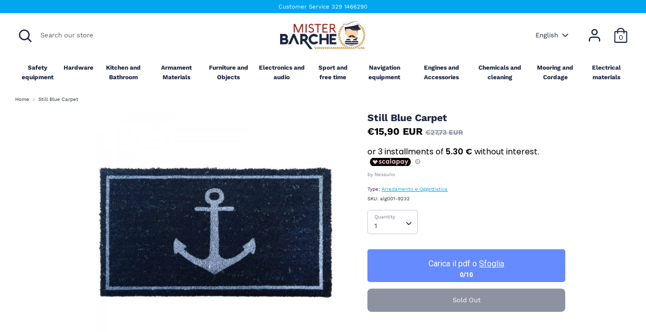

--- FILE ---
content_type: text/html; charset=utf-8
request_url: https://www.misterbarche.it/en/products/tappeto-ancora-blu
body_size: 54476
content:
<!doctype html>
<html class="no-js supports-no-cookies" lang="en">
<head>
  <script src='//d1liekpayvooaz.cloudfront.net/apps/uploadery/uploadery.js?shop=mister-barche.myshopify.com'></script>
<!-- Google Tag Manager -->
<script>(function(w,d,s,l,i){w[l]=w[l]||[];w[l].push({'gtm.start':
new Date().getTime(),event:'gtm.js'});var f=d.getElementsByTagName(s)[0],
j=d.createElement(s),dl=l!='dataLayer'?'&l='+l:'';j.async=true;j.src=
'https://www.googletagmanager.com/gtm.js?id='+i+dl;f.parentNode.insertBefore(j,f);
})(window,document,'script','dataLayer','GTM-NS8Q4ST');</script>
<!-- End Google Tag Manager -->
<!-- TAGinstall START -->
<script>
 (function(w) {  var first = document.getElementsByTagName('script')[0];  var script = document.createElement('script');  script.async = true;  script.src = 'https://gtm.taginstall.com/sites/f94dfb17dbefc36adc0002c01a32c0d55c97852ee011651b2dbe7b48c5db3962/gtm-data-layer-108-210715340.js';  script.addEventListener ("load", function() {  function start() {    var allProducts = [];  var shopCurrency = 'EUR';  var collectionTitle = null;    var customer = {  customerType: 'guest'  };    var pageType = 'Product Page';  var searchPerformed = false;  var cart = {  "items": [],  "total": 0.0,  "currency": "EUR",  };  if (!w.__TAGinstall) {  console.error('Unable to initialize Easy Tag - GTM & Data Layer.');  return;  }  w.__TAGinstall.init({  shopCurrency, allProducts, collectionTitle, searchPerformed, pageType, customer, cartData: cart  });     var product = {  name: "Still Blue Carpet",  title: "Still Blue Carpet",  id: "alg001-9232",  productId: "6785242628288",  variantId: "40267983421632",  handle: "tappeto-ancora-blu",  price: "15.9",  image: "\/\/www.misterbarche.it\/cdn\/shop\/products\/immagine-1-tappeto-ancora-blu_medium.jpg?v=1626466212",  brand: "Nessuno",  category: "Arredamento e Oggettistica","variants": [{  id: "40267983421632",  title: "Default Title",  sku: "alg001-9232",  price: "15.9",  compareAtPrice: "27.73",  },]  };  w.__TAGinstall.onProductPage({  product, collectionTitle, shopCurrency, ShopifyAnalytics  });    };  if (w.__TAGinstall && w.__TAGinstall.boot) {  w.__TAGinstall.boot(start);  }  }, false);  first.parentNode.insertBefore(script, first); })(window);  
</script>
<!-- TAGinstall END -->
  <meta name="facebook-domain-verification" content="739h5vsm3xdp2c52hlu0qyfawjp4tq" />

  <meta charset="utf-8" />
<meta name="viewport" content="width=device-width,initial-scale=1.0" />
<meta http-equiv="X-UA-Compatible" content="IE=edge">

<link rel="preconnect" href="https://cdn.shopify.com" crossorigin>
<link rel="preconnect" href="https://fonts.shopify.com" crossorigin>
<link rel="preconnect" href="https://monorail-edge.shopifysvc.com"><link rel="preload" as="font" href="//www.misterbarche.it/cdn/fonts/work_sans/worksans_n7.e2cf5bd8f2c7e9d30c030f9ea8eafc69f5a92f7b.woff2" type="font/woff2" crossorigin>
<link rel="preload" as="font" href="//www.misterbarche.it/cdn/fonts/work_sans/worksans_n4.b7973b3d07d0ace13de1b1bea9c45759cdbe12cf.woff2" type="font/woff2" crossorigin>
<link rel="preload" as="font" href="//www.misterbarche.it/cdn/fonts/work_sans/worksans_n7.e2cf5bd8f2c7e9d30c030f9ea8eafc69f5a92f7b.woff2" type="font/woff2" crossorigin>
<link rel="preload" as="font" href="//www.misterbarche.it/cdn/fonts/work_sans/worksans_n4.b7973b3d07d0ace13de1b1bea9c45759cdbe12cf.woff2" type="font/woff2" crossorigin><link rel="preload" as="font" href="//www.misterbarche.it/cdn/fonts/work_sans/worksans_n7.e2cf5bd8f2c7e9d30c030f9ea8eafc69f5a92f7b.woff2" type="font/woff2" crossorigin><link rel="preload" as="font" href="//www.misterbarche.it/cdn/fonts/work_sans/worksans_i4.16ff51e3e71fc1d09ff97b9ff9ccacbeeb384ec4.woff2" type="font/woff2" crossorigin><link rel="preload" as="font" href="//www.misterbarche.it/cdn/fonts/work_sans/worksans_i7.7cdba6320b03c03dcaa365743a4e0e729fe97e54.woff2" type="font/woff2" crossorigin><link rel="preload" href="//www.misterbarche.it/cdn/shop/t/3/assets/vendor.js?v=41817386187007524081612347651" as="script">
<link rel="preload" href="//www.misterbarche.it/cdn/shop/t/3/assets/theme.js?v=162194048873145463331612347651" as="script"><link rel="canonical" href="https://www.misterbarche.it/en/products/tappeto-ancora-blu" /><link rel="shortcut icon" href="//www.misterbarche.it/cdn/shop/files/mrBarche_favicon.png?v=1613584397" type="image/png" /><meta name="description" content="STILL BLUE CARPET in polyamide with rubber bottom L:70 cm H:40 cm">
  <!-- Boost 1.6.11 -->
  <meta name="theme-color" content="#00a7ee">

  
  <title>
    tappeto ancora blu
    
    
    
      &ndash; Mister Barche
    
  </title>

  


<meta property="og:site_name" content="Mister Barche">
<meta property="og:url" content="https://www.misterbarche.it/en/products/tappeto-ancora-blu">
<meta property="og:title" content="Still Blue Carpet">
<meta property="og:type" content="product">
<meta property="og:description" content="STILL BLUE CARPET in polyamide with rubber bottom L:70 cm H:40 cm">

  <meta property="og:price:amount" content="15,90">
  <meta property="og:price:currency" content="EUR">

<meta property="og:image" content="http://www.misterbarche.it/cdn/shop/products/immagine-1-tappeto-ancora-blu_1200x1200.jpg?v=1626466212">
      <meta property="og:image:width" content="600">
      <meta property="og:image:height" content="600">
    
<meta property="og:image:secure_url" content="https://www.misterbarche.it/cdn/shop/products/immagine-1-tappeto-ancora-blu_1200x1200.jpg?v=1626466212">


<meta name="twitter:card" content="summary_large_image">
<meta name="twitter:title" content="Still Blue Carpet">
<meta name="twitter:description" content="STILL BLUE CARPET in polyamide with rubber bottom L:70 cm H:40 cm">


  <link href="//www.misterbarche.it/cdn/shop/t/3/assets/styles.css?v=139782690620144440311768917902" rel="stylesheet" type="text/css" media="all" />

  <script>
    document.documentElement.className = document.documentElement.className.replace('no-js', 'js');
    window.theme = window.theme || {};
    window.slate = window.slate || {};
    theme.moneyFormat = "€{{amount_with_comma_separator}} EUR",
    theme.strings = {
      addToCart: "Add to Cart",
      unavailable: "Unavailable",
      addressError: "Error looking up that address",
      addressNoResults: "No results for that address",
      addressQueryLimit: "You have exceeded the Google API usage limit. Consider upgrading to a \u003ca href=\"https:\/\/developers.google.com\/maps\/premium\/usage-limits\"\u003ePremium Plan\u003c\/a\u003e.",
      authError: "There was a problem authenticating your Google Maps API Key.",
      addingToCart: "Adding",
      addedToCart: "Added",
      addedToCartPopupTitle: "Added:",
      addedToCartPopupItems: "Items",
      addedToCartPopupSubtotal: "Subtotal",
      addedToCartPopupGoToCart: "Checkout",
      cartTermsNotChecked: "You must agree to the terms and conditions before continuing.",
      searchLoading: "Loading",
      searchMoreResults: "See all results",
      searchNoResults: "No results",
      priceFrom: "From",
      quantityTooHigh: "You can only have {{ quantity }} in your cart",
      onSale: "On Sale",
      soldOut: "Sold Out",
      unitPriceSeparator: " \/ ",
      close: "Close",
      cart_shipping_calculator_hide_calculator: "Hide shipping calculator",
      cart_shipping_calculator_title: "Get shipping estimates",
      cart_general_hide_note: "Hide instructions for seller",
      cart_general_show_note: "Add instructions for seller",
      previous: "Previous",
      next: "Next"
    }
    theme.routes = {
      account_login_url: '/en/account/login',
      account_register_url: '/en/account/register',
      account_addresses_url: '/en/account/addresses',
      search_url: '/en/search',
      cart_url: '/en/cart',
      cart_add_url: '/en/cart/add',
      cart_change_url: '/en/cart/change',
      product_recommendations_url: '/en/recommendations/products'
    }
    theme.settings = {
      uniformProductGridImagesEnabled: true,
      soldLabelEnabled: true,
      saleLabelEnabled: false,
      gridShowVendor: true
    }
  </script>

  

  <script>window.performance && window.performance.mark && window.performance.mark('shopify.content_for_header.start');</script><meta name="facebook-domain-verification" content="fn2afjqodkkwlh3ozhzvueqmct1xem">
<meta name="google-site-verification" content="HKJI8tvyD5fCeeIhRgUwLrjvsEjdZB8C-PJIoTDj7qg">
<meta id="shopify-digital-wallet" name="shopify-digital-wallet" content="/53086585024/digital_wallets/dialog">
<meta name="shopify-checkout-api-token" content="040d7ad24fe55494ce76e19d3e331fe2">
<link rel="alternate" hreflang="x-default" href="https://www.misterbarche.it/products/tappeto-ancora-blu">
<link rel="alternate" hreflang="it" href="https://www.misterbarche.it/products/tappeto-ancora-blu">
<link rel="alternate" hreflang="en" href="https://www.misterbarche.it/en/products/tappeto-ancora-blu">
<link rel="alternate" type="application/json+oembed" href="https://www.misterbarche.it/en/products/tappeto-ancora-blu.oembed">
<script async="async" src="/checkouts/internal/preloads.js?locale=en-IT"></script>
<link rel="preconnect" href="https://shop.app" crossorigin="anonymous">
<script async="async" src="https://shop.app/checkouts/internal/preloads.js?locale=en-IT&shop_id=53086585024" crossorigin="anonymous"></script>
<script id="apple-pay-shop-capabilities" type="application/json">{"shopId":53086585024,"countryCode":"IT","currencyCode":"EUR","merchantCapabilities":["supports3DS"],"merchantId":"gid:\/\/shopify\/Shop\/53086585024","merchantName":"Mister Barche","requiredBillingContactFields":["postalAddress","email","phone"],"requiredShippingContactFields":["postalAddress","email","phone"],"shippingType":"shipping","supportedNetworks":["visa","maestro","masterCard","amex"],"total":{"type":"pending","label":"Mister Barche","amount":"1.00"},"shopifyPaymentsEnabled":true,"supportsSubscriptions":true}</script>
<script id="shopify-features" type="application/json">{"accessToken":"040d7ad24fe55494ce76e19d3e331fe2","betas":["rich-media-storefront-analytics"],"domain":"www.misterbarche.it","predictiveSearch":true,"shopId":53086585024,"locale":"en"}</script>
<script>var Shopify = Shopify || {};
Shopify.shop = "mister-barche.myshopify.com";
Shopify.locale = "en";
Shopify.currency = {"active":"EUR","rate":"1.0"};
Shopify.country = "IT";
Shopify.theme = {"name":"Boost","id":118621700288,"schema_name":"Boost","schema_version":"1.6.11","theme_store_id":863,"role":"main"};
Shopify.theme.handle = "null";
Shopify.theme.style = {"id":null,"handle":null};
Shopify.cdnHost = "www.misterbarche.it/cdn";
Shopify.routes = Shopify.routes || {};
Shopify.routes.root = "/en/";</script>
<script type="module">!function(o){(o.Shopify=o.Shopify||{}).modules=!0}(window);</script>
<script>!function(o){function n(){var o=[];function n(){o.push(Array.prototype.slice.apply(arguments))}return n.q=o,n}var t=o.Shopify=o.Shopify||{};t.loadFeatures=n(),t.autoloadFeatures=n()}(window);</script>
<script>
  window.ShopifyPay = window.ShopifyPay || {};
  window.ShopifyPay.apiHost = "shop.app\/pay";
  window.ShopifyPay.redirectState = null;
</script>
<script id="shop-js-analytics" type="application/json">{"pageType":"product"}</script>
<script defer="defer" async type="module" src="//www.misterbarche.it/cdn/shopifycloud/shop-js/modules/v2/client.init-shop-cart-sync_BT-GjEfc.en.esm.js"></script>
<script defer="defer" async type="module" src="//www.misterbarche.it/cdn/shopifycloud/shop-js/modules/v2/chunk.common_D58fp_Oc.esm.js"></script>
<script defer="defer" async type="module" src="//www.misterbarche.it/cdn/shopifycloud/shop-js/modules/v2/chunk.modal_xMitdFEc.esm.js"></script>
<script type="module">
  await import("//www.misterbarche.it/cdn/shopifycloud/shop-js/modules/v2/client.init-shop-cart-sync_BT-GjEfc.en.esm.js");
await import("//www.misterbarche.it/cdn/shopifycloud/shop-js/modules/v2/chunk.common_D58fp_Oc.esm.js");
await import("//www.misterbarche.it/cdn/shopifycloud/shop-js/modules/v2/chunk.modal_xMitdFEc.esm.js");

  window.Shopify.SignInWithShop?.initShopCartSync?.({"fedCMEnabled":true,"windoidEnabled":true});

</script>
<script>
  window.Shopify = window.Shopify || {};
  if (!window.Shopify.featureAssets) window.Shopify.featureAssets = {};
  window.Shopify.featureAssets['shop-js'] = {"shop-cart-sync":["modules/v2/client.shop-cart-sync_DZOKe7Ll.en.esm.js","modules/v2/chunk.common_D58fp_Oc.esm.js","modules/v2/chunk.modal_xMitdFEc.esm.js"],"init-fed-cm":["modules/v2/client.init-fed-cm_B6oLuCjv.en.esm.js","modules/v2/chunk.common_D58fp_Oc.esm.js","modules/v2/chunk.modal_xMitdFEc.esm.js"],"shop-cash-offers":["modules/v2/client.shop-cash-offers_D2sdYoxE.en.esm.js","modules/v2/chunk.common_D58fp_Oc.esm.js","modules/v2/chunk.modal_xMitdFEc.esm.js"],"shop-login-button":["modules/v2/client.shop-login-button_QeVjl5Y3.en.esm.js","modules/v2/chunk.common_D58fp_Oc.esm.js","modules/v2/chunk.modal_xMitdFEc.esm.js"],"pay-button":["modules/v2/client.pay-button_DXTOsIq6.en.esm.js","modules/v2/chunk.common_D58fp_Oc.esm.js","modules/v2/chunk.modal_xMitdFEc.esm.js"],"shop-button":["modules/v2/client.shop-button_DQZHx9pm.en.esm.js","modules/v2/chunk.common_D58fp_Oc.esm.js","modules/v2/chunk.modal_xMitdFEc.esm.js"],"avatar":["modules/v2/client.avatar_BTnouDA3.en.esm.js"],"init-windoid":["modules/v2/client.init-windoid_CR1B-cfM.en.esm.js","modules/v2/chunk.common_D58fp_Oc.esm.js","modules/v2/chunk.modal_xMitdFEc.esm.js"],"init-shop-for-new-customer-accounts":["modules/v2/client.init-shop-for-new-customer-accounts_C_vY_xzh.en.esm.js","modules/v2/client.shop-login-button_QeVjl5Y3.en.esm.js","modules/v2/chunk.common_D58fp_Oc.esm.js","modules/v2/chunk.modal_xMitdFEc.esm.js"],"init-shop-email-lookup-coordinator":["modules/v2/client.init-shop-email-lookup-coordinator_BI7n9ZSv.en.esm.js","modules/v2/chunk.common_D58fp_Oc.esm.js","modules/v2/chunk.modal_xMitdFEc.esm.js"],"init-shop-cart-sync":["modules/v2/client.init-shop-cart-sync_BT-GjEfc.en.esm.js","modules/v2/chunk.common_D58fp_Oc.esm.js","modules/v2/chunk.modal_xMitdFEc.esm.js"],"shop-toast-manager":["modules/v2/client.shop-toast-manager_DiYdP3xc.en.esm.js","modules/v2/chunk.common_D58fp_Oc.esm.js","modules/v2/chunk.modal_xMitdFEc.esm.js"],"init-customer-accounts":["modules/v2/client.init-customer-accounts_D9ZNqS-Q.en.esm.js","modules/v2/client.shop-login-button_QeVjl5Y3.en.esm.js","modules/v2/chunk.common_D58fp_Oc.esm.js","modules/v2/chunk.modal_xMitdFEc.esm.js"],"init-customer-accounts-sign-up":["modules/v2/client.init-customer-accounts-sign-up_iGw4briv.en.esm.js","modules/v2/client.shop-login-button_QeVjl5Y3.en.esm.js","modules/v2/chunk.common_D58fp_Oc.esm.js","modules/v2/chunk.modal_xMitdFEc.esm.js"],"shop-follow-button":["modules/v2/client.shop-follow-button_CqMgW2wH.en.esm.js","modules/v2/chunk.common_D58fp_Oc.esm.js","modules/v2/chunk.modal_xMitdFEc.esm.js"],"checkout-modal":["modules/v2/client.checkout-modal_xHeaAweL.en.esm.js","modules/v2/chunk.common_D58fp_Oc.esm.js","modules/v2/chunk.modal_xMitdFEc.esm.js"],"shop-login":["modules/v2/client.shop-login_D91U-Q7h.en.esm.js","modules/v2/chunk.common_D58fp_Oc.esm.js","modules/v2/chunk.modal_xMitdFEc.esm.js"],"lead-capture":["modules/v2/client.lead-capture_BJmE1dJe.en.esm.js","modules/v2/chunk.common_D58fp_Oc.esm.js","modules/v2/chunk.modal_xMitdFEc.esm.js"],"payment-terms":["modules/v2/client.payment-terms_Ci9AEqFq.en.esm.js","modules/v2/chunk.common_D58fp_Oc.esm.js","modules/v2/chunk.modal_xMitdFEc.esm.js"]};
</script>
<script>(function() {
  var isLoaded = false;
  function asyncLoad() {
    if (isLoaded) return;
    isLoaded = true;
    var urls = ["https:\/\/cdn.popt.in\/pixel.js?id=365d62380046e\u0026shop=mister-barche.myshopify.com","https:\/\/d1639lhkj5l89m.cloudfront.net\/js\/storefront\/uppromote.js?shop=mister-barche.myshopify.com","https:\/\/static.klaviyo.com\/onsite\/js\/XxBiXF\/klaviyo.js?company_id=XxBiXF\u0026shop=mister-barche.myshopify.com"];
    for (var i = 0; i < urls.length; i++) {
      var s = document.createElement('script');
      s.type = 'text/javascript';
      s.async = true;
      s.src = urls[i];
      var x = document.getElementsByTagName('script')[0];
      x.parentNode.insertBefore(s, x);
    }
  };
  if(window.attachEvent) {
    window.attachEvent('onload', asyncLoad);
  } else {
    window.addEventListener('load', asyncLoad, false);
  }
})();</script>
<script id="__st">var __st={"a":53086585024,"offset":3600,"reqid":"9b93ede7-3c5e-4bb3-bd76-f4801e386229-1769299085","pageurl":"www.misterbarche.it\/en\/products\/tappeto-ancora-blu","u":"64ab1816b9df","p":"product","rtyp":"product","rid":6785242628288};</script>
<script>window.ShopifyPaypalV4VisibilityTracking = true;</script>
<script id="captcha-bootstrap">!function(){'use strict';const t='contact',e='account',n='new_comment',o=[[t,t],['blogs',n],['comments',n],[t,'customer']],c=[[e,'customer_login'],[e,'guest_login'],[e,'recover_customer_password'],[e,'create_customer']],r=t=>t.map((([t,e])=>`form[action*='/${t}']:not([data-nocaptcha='true']) input[name='form_type'][value='${e}']`)).join(','),a=t=>()=>t?[...document.querySelectorAll(t)].map((t=>t.form)):[];function s(){const t=[...o],e=r(t);return a(e)}const i='password',u='form_key',d=['recaptcha-v3-token','g-recaptcha-response','h-captcha-response',i],f=()=>{try{return window.sessionStorage}catch{return}},m='__shopify_v',_=t=>t.elements[u];function p(t,e,n=!1){try{const o=window.sessionStorage,c=JSON.parse(o.getItem(e)),{data:r}=function(t){const{data:e,action:n}=t;return t[m]||n?{data:e,action:n}:{data:t,action:n}}(c);for(const[e,n]of Object.entries(r))t.elements[e]&&(t.elements[e].value=n);n&&o.removeItem(e)}catch(o){console.error('form repopulation failed',{error:o})}}const l='form_type',E='cptcha';function T(t){t.dataset[E]=!0}const w=window,h=w.document,L='Shopify',v='ce_forms',y='captcha';let A=!1;((t,e)=>{const n=(g='f06e6c50-85a8-45c8-87d0-21a2b65856fe',I='https://cdn.shopify.com/shopifycloud/storefront-forms-hcaptcha/ce_storefront_forms_captcha_hcaptcha.v1.5.2.iife.js',D={infoText:'Protected by hCaptcha',privacyText:'Privacy',termsText:'Terms'},(t,e,n)=>{const o=w[L][v],c=o.bindForm;if(c)return c(t,g,e,D).then(n);var r;o.q.push([[t,g,e,D],n]),r=I,A||(h.body.append(Object.assign(h.createElement('script'),{id:'captcha-provider',async:!0,src:r})),A=!0)});var g,I,D;w[L]=w[L]||{},w[L][v]=w[L][v]||{},w[L][v].q=[],w[L][y]=w[L][y]||{},w[L][y].protect=function(t,e){n(t,void 0,e),T(t)},Object.freeze(w[L][y]),function(t,e,n,w,h,L){const[v,y,A,g]=function(t,e,n){const i=e?o:[],u=t?c:[],d=[...i,...u],f=r(d),m=r(i),_=r(d.filter((([t,e])=>n.includes(e))));return[a(f),a(m),a(_),s()]}(w,h,L),I=t=>{const e=t.target;return e instanceof HTMLFormElement?e:e&&e.form},D=t=>v().includes(t);t.addEventListener('submit',(t=>{const e=I(t);if(!e)return;const n=D(e)&&!e.dataset.hcaptchaBound&&!e.dataset.recaptchaBound,o=_(e),c=g().includes(e)&&(!o||!o.value);(n||c)&&t.preventDefault(),c&&!n&&(function(t){try{if(!f())return;!function(t){const e=f();if(!e)return;const n=_(t);if(!n)return;const o=n.value;o&&e.removeItem(o)}(t);const e=Array.from(Array(32),(()=>Math.random().toString(36)[2])).join('');!function(t,e){_(t)||t.append(Object.assign(document.createElement('input'),{type:'hidden',name:u})),t.elements[u].value=e}(t,e),function(t,e){const n=f();if(!n)return;const o=[...t.querySelectorAll(`input[type='${i}']`)].map((({name:t})=>t)),c=[...d,...o],r={};for(const[a,s]of new FormData(t).entries())c.includes(a)||(r[a]=s);n.setItem(e,JSON.stringify({[m]:1,action:t.action,data:r}))}(t,e)}catch(e){console.error('failed to persist form',e)}}(e),e.submit())}));const S=(t,e)=>{t&&!t.dataset[E]&&(n(t,e.some((e=>e===t))),T(t))};for(const o of['focusin','change'])t.addEventListener(o,(t=>{const e=I(t);D(e)&&S(e,y())}));const B=e.get('form_key'),M=e.get(l),P=B&&M;t.addEventListener('DOMContentLoaded',(()=>{const t=y();if(P)for(const e of t)e.elements[l].value===M&&p(e,B);[...new Set([...A(),...v().filter((t=>'true'===t.dataset.shopifyCaptcha))])].forEach((e=>S(e,t)))}))}(h,new URLSearchParams(w.location.search),n,t,e,['guest_login'])})(!0,!0)}();</script>
<script integrity="sha256-4kQ18oKyAcykRKYeNunJcIwy7WH5gtpwJnB7kiuLZ1E=" data-source-attribution="shopify.loadfeatures" defer="defer" src="//www.misterbarche.it/cdn/shopifycloud/storefront/assets/storefront/load_feature-a0a9edcb.js" crossorigin="anonymous"></script>
<script crossorigin="anonymous" defer="defer" src="//www.misterbarche.it/cdn/shopifycloud/storefront/assets/shopify_pay/storefront-65b4c6d7.js?v=20250812"></script>
<script data-source-attribution="shopify.dynamic_checkout.dynamic.init">var Shopify=Shopify||{};Shopify.PaymentButton=Shopify.PaymentButton||{isStorefrontPortableWallets:!0,init:function(){window.Shopify.PaymentButton.init=function(){};var t=document.createElement("script");t.src="https://www.misterbarche.it/cdn/shopifycloud/portable-wallets/latest/portable-wallets.en.js",t.type="module",document.head.appendChild(t)}};
</script>
<script data-source-attribution="shopify.dynamic_checkout.buyer_consent">
  function portableWalletsHideBuyerConsent(e){var t=document.getElementById("shopify-buyer-consent"),n=document.getElementById("shopify-subscription-policy-button");t&&n&&(t.classList.add("hidden"),t.setAttribute("aria-hidden","true"),n.removeEventListener("click",e))}function portableWalletsShowBuyerConsent(e){var t=document.getElementById("shopify-buyer-consent"),n=document.getElementById("shopify-subscription-policy-button");t&&n&&(t.classList.remove("hidden"),t.removeAttribute("aria-hidden"),n.addEventListener("click",e))}window.Shopify?.PaymentButton&&(window.Shopify.PaymentButton.hideBuyerConsent=portableWalletsHideBuyerConsent,window.Shopify.PaymentButton.showBuyerConsent=portableWalletsShowBuyerConsent);
</script>
<script>
  function portableWalletsCleanup(e){e&&e.src&&console.error("Failed to load portable wallets script "+e.src);var t=document.querySelectorAll("shopify-accelerated-checkout .shopify-payment-button__skeleton, shopify-accelerated-checkout-cart .wallet-cart-button__skeleton"),e=document.getElementById("shopify-buyer-consent");for(let e=0;e<t.length;e++)t[e].remove();e&&e.remove()}function portableWalletsNotLoadedAsModule(e){e instanceof ErrorEvent&&"string"==typeof e.message&&e.message.includes("import.meta")&&"string"==typeof e.filename&&e.filename.includes("portable-wallets")&&(window.removeEventListener("error",portableWalletsNotLoadedAsModule),window.Shopify.PaymentButton.failedToLoad=e,"loading"===document.readyState?document.addEventListener("DOMContentLoaded",window.Shopify.PaymentButton.init):window.Shopify.PaymentButton.init())}window.addEventListener("error",portableWalletsNotLoadedAsModule);
</script>

<script type="module" src="https://www.misterbarche.it/cdn/shopifycloud/portable-wallets/latest/portable-wallets.en.js" onError="portableWalletsCleanup(this)" crossorigin="anonymous"></script>
<script nomodule>
  document.addEventListener("DOMContentLoaded", portableWalletsCleanup);
</script>

<script id='scb4127' type='text/javascript' async='' src='https://www.misterbarche.it/cdn/shopifycloud/privacy-banner/storefront-banner.js'></script><link id="shopify-accelerated-checkout-styles" rel="stylesheet" media="screen" href="https://www.misterbarche.it/cdn/shopifycloud/portable-wallets/latest/accelerated-checkout-backwards-compat.css" crossorigin="anonymous">
<style id="shopify-accelerated-checkout-cart">
        #shopify-buyer-consent {
  margin-top: 1em;
  display: inline-block;
  width: 100%;
}

#shopify-buyer-consent.hidden {
  display: none;
}

#shopify-subscription-policy-button {
  background: none;
  border: none;
  padding: 0;
  text-decoration: underline;
  font-size: inherit;
  cursor: pointer;
}

#shopify-subscription-policy-button::before {
  box-shadow: none;
}

      </style>
<script id="sections-script" data-sections="product-recommendations" defer="defer" src="//www.misterbarche.it/cdn/shop/t/3/compiled_assets/scripts.js?v=743"></script>
<script>window.performance && window.performance.mark && window.performance.mark('shopify.content_for_header.end');</script>
<link rel="stylesheet" href="//www.misterbarche.it/cdn/shop/t/3/assets/seedgrow-whatsapp-style.css?v=32773064774679945221666685949">
 <meta name="google-site-verification" content="MIZXedASuZDA_PJwySrHPdIri-rZDI8sHk9ooCmE1CE" />
<!-- BEGIN app block: shopify://apps/upload-lift/blocks/app-embed/3c98bdcb-7587-4ade-bfe4-7d8af00d05ca -->
<script src="https://assets.cloudlift.app/api/assets/upload.js?shop=mister-barche.myshopify.com" defer="defer"></script>

<!-- END app block --><link href="https://cdn.shopify.com/extensions/019b5a94-a328-79ac-9b0a-d9abe0913c8c/bitbybit-google-signin-136/assets/app.css" rel="stylesheet" type="text/css" media="all">
<link href="https://monorail-edge.shopifysvc.com" rel="dns-prefetch">
<script>(function(){if ("sendBeacon" in navigator && "performance" in window) {try {var session_token_from_headers = performance.getEntriesByType('navigation')[0].serverTiming.find(x => x.name == '_s').description;} catch {var session_token_from_headers = undefined;}var session_cookie_matches = document.cookie.match(/_shopify_s=([^;]*)/);var session_token_from_cookie = session_cookie_matches && session_cookie_matches.length === 2 ? session_cookie_matches[1] : "";var session_token = session_token_from_headers || session_token_from_cookie || "";function handle_abandonment_event(e) {var entries = performance.getEntries().filter(function(entry) {return /monorail-edge.shopifysvc.com/.test(entry.name);});if (!window.abandonment_tracked && entries.length === 0) {window.abandonment_tracked = true;var currentMs = Date.now();var navigation_start = performance.timing.navigationStart;var payload = {shop_id: 53086585024,url: window.location.href,navigation_start,duration: currentMs - navigation_start,session_token,page_type: "product"};window.navigator.sendBeacon("https://monorail-edge.shopifysvc.com/v1/produce", JSON.stringify({schema_id: "online_store_buyer_site_abandonment/1.1",payload: payload,metadata: {event_created_at_ms: currentMs,event_sent_at_ms: currentMs}}));}}window.addEventListener('pagehide', handle_abandonment_event);}}());</script>
<script id="web-pixels-manager-setup">(function e(e,d,r,n,o){if(void 0===o&&(o={}),!Boolean(null===(a=null===(i=window.Shopify)||void 0===i?void 0:i.analytics)||void 0===a?void 0:a.replayQueue)){var i,a;window.Shopify=window.Shopify||{};var t=window.Shopify;t.analytics=t.analytics||{};var s=t.analytics;s.replayQueue=[],s.publish=function(e,d,r){return s.replayQueue.push([e,d,r]),!0};try{self.performance.mark("wpm:start")}catch(e){}var l=function(){var e={modern:/Edge?\/(1{2}[4-9]|1[2-9]\d|[2-9]\d{2}|\d{4,})\.\d+(\.\d+|)|Firefox\/(1{2}[4-9]|1[2-9]\d|[2-9]\d{2}|\d{4,})\.\d+(\.\d+|)|Chrom(ium|e)\/(9{2}|\d{3,})\.\d+(\.\d+|)|(Maci|X1{2}).+ Version\/(15\.\d+|(1[6-9]|[2-9]\d|\d{3,})\.\d+)([,.]\d+|)( \(\w+\)|)( Mobile\/\w+|) Safari\/|Chrome.+OPR\/(9{2}|\d{3,})\.\d+\.\d+|(CPU[ +]OS|iPhone[ +]OS|CPU[ +]iPhone|CPU IPhone OS|CPU iPad OS)[ +]+(15[._]\d+|(1[6-9]|[2-9]\d|\d{3,})[._]\d+)([._]\d+|)|Android:?[ /-](13[3-9]|1[4-9]\d|[2-9]\d{2}|\d{4,})(\.\d+|)(\.\d+|)|Android.+Firefox\/(13[5-9]|1[4-9]\d|[2-9]\d{2}|\d{4,})\.\d+(\.\d+|)|Android.+Chrom(ium|e)\/(13[3-9]|1[4-9]\d|[2-9]\d{2}|\d{4,})\.\d+(\.\d+|)|SamsungBrowser\/([2-9]\d|\d{3,})\.\d+/,legacy:/Edge?\/(1[6-9]|[2-9]\d|\d{3,})\.\d+(\.\d+|)|Firefox\/(5[4-9]|[6-9]\d|\d{3,})\.\d+(\.\d+|)|Chrom(ium|e)\/(5[1-9]|[6-9]\d|\d{3,})\.\d+(\.\d+|)([\d.]+$|.*Safari\/(?![\d.]+ Edge\/[\d.]+$))|(Maci|X1{2}).+ Version\/(10\.\d+|(1[1-9]|[2-9]\d|\d{3,})\.\d+)([,.]\d+|)( \(\w+\)|)( Mobile\/\w+|) Safari\/|Chrome.+OPR\/(3[89]|[4-9]\d|\d{3,})\.\d+\.\d+|(CPU[ +]OS|iPhone[ +]OS|CPU[ +]iPhone|CPU IPhone OS|CPU iPad OS)[ +]+(10[._]\d+|(1[1-9]|[2-9]\d|\d{3,})[._]\d+)([._]\d+|)|Android:?[ /-](13[3-9]|1[4-9]\d|[2-9]\d{2}|\d{4,})(\.\d+|)(\.\d+|)|Mobile Safari.+OPR\/([89]\d|\d{3,})\.\d+\.\d+|Android.+Firefox\/(13[5-9]|1[4-9]\d|[2-9]\d{2}|\d{4,})\.\d+(\.\d+|)|Android.+Chrom(ium|e)\/(13[3-9]|1[4-9]\d|[2-9]\d{2}|\d{4,})\.\d+(\.\d+|)|Android.+(UC? ?Browser|UCWEB|U3)[ /]?(15\.([5-9]|\d{2,})|(1[6-9]|[2-9]\d|\d{3,})\.\d+)\.\d+|SamsungBrowser\/(5\.\d+|([6-9]|\d{2,})\.\d+)|Android.+MQ{2}Browser\/(14(\.(9|\d{2,})|)|(1[5-9]|[2-9]\d|\d{3,})(\.\d+|))(\.\d+|)|K[Aa][Ii]OS\/(3\.\d+|([4-9]|\d{2,})\.\d+)(\.\d+|)/},d=e.modern,r=e.legacy,n=navigator.userAgent;return n.match(d)?"modern":n.match(r)?"legacy":"unknown"}(),u="modern"===l?"modern":"legacy",c=(null!=n?n:{modern:"",legacy:""})[u],f=function(e){return[e.baseUrl,"/wpm","/b",e.hashVersion,"modern"===e.buildTarget?"m":"l",".js"].join("")}({baseUrl:d,hashVersion:r,buildTarget:u}),m=function(e){var d=e.version,r=e.bundleTarget,n=e.surface,o=e.pageUrl,i=e.monorailEndpoint;return{emit:function(e){var a=e.status,t=e.errorMsg,s=(new Date).getTime(),l=JSON.stringify({metadata:{event_sent_at_ms:s},events:[{schema_id:"web_pixels_manager_load/3.1",payload:{version:d,bundle_target:r,page_url:o,status:a,surface:n,error_msg:t},metadata:{event_created_at_ms:s}}]});if(!i)return console&&console.warn&&console.warn("[Web Pixels Manager] No Monorail endpoint provided, skipping logging."),!1;try{return self.navigator.sendBeacon.bind(self.navigator)(i,l)}catch(e){}var u=new XMLHttpRequest;try{return u.open("POST",i,!0),u.setRequestHeader("Content-Type","text/plain"),u.send(l),!0}catch(e){return console&&console.warn&&console.warn("[Web Pixels Manager] Got an unhandled error while logging to Monorail."),!1}}}}({version:r,bundleTarget:l,surface:e.surface,pageUrl:self.location.href,monorailEndpoint:e.monorailEndpoint});try{o.browserTarget=l,function(e){var d=e.src,r=e.async,n=void 0===r||r,o=e.onload,i=e.onerror,a=e.sri,t=e.scriptDataAttributes,s=void 0===t?{}:t,l=document.createElement("script"),u=document.querySelector("head"),c=document.querySelector("body");if(l.async=n,l.src=d,a&&(l.integrity=a,l.crossOrigin="anonymous"),s)for(var f in s)if(Object.prototype.hasOwnProperty.call(s,f))try{l.dataset[f]=s[f]}catch(e){}if(o&&l.addEventListener("load",o),i&&l.addEventListener("error",i),u)u.appendChild(l);else{if(!c)throw new Error("Did not find a head or body element to append the script");c.appendChild(l)}}({src:f,async:!0,onload:function(){if(!function(){var e,d;return Boolean(null===(d=null===(e=window.Shopify)||void 0===e?void 0:e.analytics)||void 0===d?void 0:d.initialized)}()){var d=window.webPixelsManager.init(e)||void 0;if(d){var r=window.Shopify.analytics;r.replayQueue.forEach((function(e){var r=e[0],n=e[1],o=e[2];d.publishCustomEvent(r,n,o)})),r.replayQueue=[],r.publish=d.publishCustomEvent,r.visitor=d.visitor,r.initialized=!0}}},onerror:function(){return m.emit({status:"failed",errorMsg:"".concat(f," has failed to load")})},sri:function(e){var d=/^sha384-[A-Za-z0-9+/=]+$/;return"string"==typeof e&&d.test(e)}(c)?c:"",scriptDataAttributes:o}),m.emit({status:"loading"})}catch(e){m.emit({status:"failed",errorMsg:(null==e?void 0:e.message)||"Unknown error"})}}})({shopId: 53086585024,storefrontBaseUrl: "https://www.misterbarche.it",extensionsBaseUrl: "https://extensions.shopifycdn.com/cdn/shopifycloud/web-pixels-manager",monorailEndpoint: "https://monorail-edge.shopifysvc.com/unstable/produce_batch",surface: "storefront-renderer",enabledBetaFlags: ["2dca8a86"],webPixelsConfigList: [{"id":"3378184535","configuration":"{\"shopId\":\"92663\",\"env\":\"production\",\"metaData\":\"[]\"}","eventPayloadVersion":"v1","runtimeContext":"STRICT","scriptVersion":"c5d4d7bbb4a4a4292a8a7b5334af7e3d","type":"APP","apiClientId":2773553,"privacyPurposes":[],"dataSharingAdjustments":{"protectedCustomerApprovalScopes":["read_customer_address","read_customer_email","read_customer_name","read_customer_personal_data","read_customer_phone"]}},{"id":"965050711","configuration":"{\"config\":\"{\\\"pixel_id\\\":\\\"G-1E8DEL6FW0\\\",\\\"target_country\\\":\\\"IT\\\",\\\"gtag_events\\\":[{\\\"type\\\":\\\"begin_checkout\\\",\\\"action_label\\\":\\\"G-1E8DEL6FW0\\\"},{\\\"type\\\":\\\"search\\\",\\\"action_label\\\":\\\"G-1E8DEL6FW0\\\"},{\\\"type\\\":\\\"view_item\\\",\\\"action_label\\\":[\\\"G-1E8DEL6FW0\\\",\\\"MC-4Q5PJW0LM4\\\"]},{\\\"type\\\":\\\"purchase\\\",\\\"action_label\\\":[\\\"G-1E8DEL6FW0\\\",\\\"MC-4Q5PJW0LM4\\\"]},{\\\"type\\\":\\\"page_view\\\",\\\"action_label\\\":[\\\"G-1E8DEL6FW0\\\",\\\"MC-4Q5PJW0LM4\\\"]},{\\\"type\\\":\\\"add_payment_info\\\",\\\"action_label\\\":\\\"G-1E8DEL6FW0\\\"},{\\\"type\\\":\\\"add_to_cart\\\",\\\"action_label\\\":\\\"G-1E8DEL6FW0\\\"}],\\\"enable_monitoring_mode\\\":false}\"}","eventPayloadVersion":"v1","runtimeContext":"OPEN","scriptVersion":"b2a88bafab3e21179ed38636efcd8a93","type":"APP","apiClientId":1780363,"privacyPurposes":[],"dataSharingAdjustments":{"protectedCustomerApprovalScopes":["read_customer_address","read_customer_email","read_customer_name","read_customer_personal_data","read_customer_phone"]}},{"id":"350749015","configuration":"{\"pixel_id\":\"398370826083130\",\"pixel_type\":\"facebook_pixel\",\"metaapp_system_user_token\":\"-\"}","eventPayloadVersion":"v1","runtimeContext":"OPEN","scriptVersion":"ca16bc87fe92b6042fbaa3acc2fbdaa6","type":"APP","apiClientId":2329312,"privacyPurposes":["ANALYTICS","MARKETING","SALE_OF_DATA"],"dataSharingAdjustments":{"protectedCustomerApprovalScopes":["read_customer_address","read_customer_email","read_customer_name","read_customer_personal_data","read_customer_phone"]}},{"id":"192577879","eventPayloadVersion":"v1","runtimeContext":"LAX","scriptVersion":"1","type":"CUSTOM","privacyPurposes":["ANALYTICS"],"name":"Google Analytics tag (migrated)"},{"id":"shopify-app-pixel","configuration":"{}","eventPayloadVersion":"v1","runtimeContext":"STRICT","scriptVersion":"0450","apiClientId":"shopify-pixel","type":"APP","privacyPurposes":["ANALYTICS","MARKETING"]},{"id":"shopify-custom-pixel","eventPayloadVersion":"v1","runtimeContext":"LAX","scriptVersion":"0450","apiClientId":"shopify-pixel","type":"CUSTOM","privacyPurposes":["ANALYTICS","MARKETING"]}],isMerchantRequest: false,initData: {"shop":{"name":"Mister Barche","paymentSettings":{"currencyCode":"EUR"},"myshopifyDomain":"mister-barche.myshopify.com","countryCode":"IT","storefrontUrl":"https:\/\/www.misterbarche.it\/en"},"customer":null,"cart":null,"checkout":null,"productVariants":[{"price":{"amount":15.9,"currencyCode":"EUR"},"product":{"title":"Still Blue Carpet","vendor":"Nessuno","id":"6785242628288","untranslatedTitle":"Still Blue Carpet","url":"\/en\/products\/tappeto-ancora-blu","type":"Arredamento e Oggettistica"},"id":"40267983421632","image":{"src":"\/\/www.misterbarche.it\/cdn\/shop\/products\/immagine-1-tappeto-ancora-blu.jpg?v=1626466212"},"sku":"alg001-9232","title":"Default Title","untranslatedTitle":"Default Title"}],"purchasingCompany":null},},"https://www.misterbarche.it/cdn","fcfee988w5aeb613cpc8e4bc33m6693e112",{"modern":"","legacy":""},{"shopId":"53086585024","storefrontBaseUrl":"https:\/\/www.misterbarche.it","extensionBaseUrl":"https:\/\/extensions.shopifycdn.com\/cdn\/shopifycloud\/web-pixels-manager","surface":"storefront-renderer","enabledBetaFlags":"[\"2dca8a86\"]","isMerchantRequest":"false","hashVersion":"fcfee988w5aeb613cpc8e4bc33m6693e112","publish":"custom","events":"[[\"page_viewed\",{}],[\"product_viewed\",{\"productVariant\":{\"price\":{\"amount\":15.9,\"currencyCode\":\"EUR\"},\"product\":{\"title\":\"Still Blue Carpet\",\"vendor\":\"Nessuno\",\"id\":\"6785242628288\",\"untranslatedTitle\":\"Still Blue Carpet\",\"url\":\"\/en\/products\/tappeto-ancora-blu\",\"type\":\"Arredamento e Oggettistica\"},\"id\":\"40267983421632\",\"image\":{\"src\":\"\/\/www.misterbarche.it\/cdn\/shop\/products\/immagine-1-tappeto-ancora-blu.jpg?v=1626466212\"},\"sku\":\"alg001-9232\",\"title\":\"Default Title\",\"untranslatedTitle\":\"Default Title\"}}]]"});</script><script>
  window.ShopifyAnalytics = window.ShopifyAnalytics || {};
  window.ShopifyAnalytics.meta = window.ShopifyAnalytics.meta || {};
  window.ShopifyAnalytics.meta.currency = 'EUR';
  var meta = {"product":{"id":6785242628288,"gid":"gid:\/\/shopify\/Product\/6785242628288","vendor":"Nessuno","type":"Arredamento e Oggettistica","handle":"tappeto-ancora-blu","variants":[{"id":40267983421632,"price":1590,"name":"Still Blue Carpet","public_title":null,"sku":"alg001-9232"}],"remote":false},"page":{"pageType":"product","resourceType":"product","resourceId":6785242628288,"requestId":"9b93ede7-3c5e-4bb3-bd76-f4801e386229-1769299085"}};
  for (var attr in meta) {
    window.ShopifyAnalytics.meta[attr] = meta[attr];
  }
</script>
<script class="analytics">
  (function () {
    var customDocumentWrite = function(content) {
      var jquery = null;

      if (window.jQuery) {
        jquery = window.jQuery;
      } else if (window.Checkout && window.Checkout.$) {
        jquery = window.Checkout.$;
      }

      if (jquery) {
        jquery('body').append(content);
      }
    };

    var hasLoggedConversion = function(token) {
      if (token) {
        return document.cookie.indexOf('loggedConversion=' + token) !== -1;
      }
      return false;
    }

    var setCookieIfConversion = function(token) {
      if (token) {
        var twoMonthsFromNow = new Date(Date.now());
        twoMonthsFromNow.setMonth(twoMonthsFromNow.getMonth() + 2);

        document.cookie = 'loggedConversion=' + token + '; expires=' + twoMonthsFromNow;
      }
    }

    var trekkie = window.ShopifyAnalytics.lib = window.trekkie = window.trekkie || [];
    if (trekkie.integrations) {
      return;
    }
    trekkie.methods = [
      'identify',
      'page',
      'ready',
      'track',
      'trackForm',
      'trackLink'
    ];
    trekkie.factory = function(method) {
      return function() {
        var args = Array.prototype.slice.call(arguments);
        args.unshift(method);
        trekkie.push(args);
        return trekkie;
      };
    };
    for (var i = 0; i < trekkie.methods.length; i++) {
      var key = trekkie.methods[i];
      trekkie[key] = trekkie.factory(key);
    }
    trekkie.load = function(config) {
      trekkie.config = config || {};
      trekkie.config.initialDocumentCookie = document.cookie;
      var first = document.getElementsByTagName('script')[0];
      var script = document.createElement('script');
      script.type = 'text/javascript';
      script.onerror = function(e) {
        var scriptFallback = document.createElement('script');
        scriptFallback.type = 'text/javascript';
        scriptFallback.onerror = function(error) {
                var Monorail = {
      produce: function produce(monorailDomain, schemaId, payload) {
        var currentMs = new Date().getTime();
        var event = {
          schema_id: schemaId,
          payload: payload,
          metadata: {
            event_created_at_ms: currentMs,
            event_sent_at_ms: currentMs
          }
        };
        return Monorail.sendRequest("https://" + monorailDomain + "/v1/produce", JSON.stringify(event));
      },
      sendRequest: function sendRequest(endpointUrl, payload) {
        // Try the sendBeacon API
        if (window && window.navigator && typeof window.navigator.sendBeacon === 'function' && typeof window.Blob === 'function' && !Monorail.isIos12()) {
          var blobData = new window.Blob([payload], {
            type: 'text/plain'
          });

          if (window.navigator.sendBeacon(endpointUrl, blobData)) {
            return true;
          } // sendBeacon was not successful

        } // XHR beacon

        var xhr = new XMLHttpRequest();

        try {
          xhr.open('POST', endpointUrl);
          xhr.setRequestHeader('Content-Type', 'text/plain');
          xhr.send(payload);
        } catch (e) {
          console.log(e);
        }

        return false;
      },
      isIos12: function isIos12() {
        return window.navigator.userAgent.lastIndexOf('iPhone; CPU iPhone OS 12_') !== -1 || window.navigator.userAgent.lastIndexOf('iPad; CPU OS 12_') !== -1;
      }
    };
    Monorail.produce('monorail-edge.shopifysvc.com',
      'trekkie_storefront_load_errors/1.1',
      {shop_id: 53086585024,
      theme_id: 118621700288,
      app_name: "storefront",
      context_url: window.location.href,
      source_url: "//www.misterbarche.it/cdn/s/trekkie.storefront.8d95595f799fbf7e1d32231b9a28fd43b70c67d3.min.js"});

        };
        scriptFallback.async = true;
        scriptFallback.src = '//www.misterbarche.it/cdn/s/trekkie.storefront.8d95595f799fbf7e1d32231b9a28fd43b70c67d3.min.js';
        first.parentNode.insertBefore(scriptFallback, first);
      };
      script.async = true;
      script.src = '//www.misterbarche.it/cdn/s/trekkie.storefront.8d95595f799fbf7e1d32231b9a28fd43b70c67d3.min.js';
      first.parentNode.insertBefore(script, first);
    };
    trekkie.load(
      {"Trekkie":{"appName":"storefront","development":false,"defaultAttributes":{"shopId":53086585024,"isMerchantRequest":null,"themeId":118621700288,"themeCityHash":"7487674755308915488","contentLanguage":"en","currency":"EUR","eventMetadataId":"a4535678-1a3a-4ec1-abef-c4d48e5f0a15"},"isServerSideCookieWritingEnabled":true,"monorailRegion":"shop_domain","enabledBetaFlags":["65f19447"]},"Session Attribution":{},"S2S":{"facebookCapiEnabled":true,"source":"trekkie-storefront-renderer","apiClientId":580111}}
    );

    var loaded = false;
    trekkie.ready(function() {
      if (loaded) return;
      loaded = true;

      window.ShopifyAnalytics.lib = window.trekkie;

      var originalDocumentWrite = document.write;
      document.write = customDocumentWrite;
      try { window.ShopifyAnalytics.merchantGoogleAnalytics.call(this); } catch(error) {};
      document.write = originalDocumentWrite;

      window.ShopifyAnalytics.lib.page(null,{"pageType":"product","resourceType":"product","resourceId":6785242628288,"requestId":"9b93ede7-3c5e-4bb3-bd76-f4801e386229-1769299085","shopifyEmitted":true});

      var match = window.location.pathname.match(/checkouts\/(.+)\/(thank_you|post_purchase)/)
      var token = match? match[1]: undefined;
      if (!hasLoggedConversion(token)) {
        setCookieIfConversion(token);
        window.ShopifyAnalytics.lib.track("Viewed Product",{"currency":"EUR","variantId":40267983421632,"productId":6785242628288,"productGid":"gid:\/\/shopify\/Product\/6785242628288","name":"Still Blue Carpet","price":"15.90","sku":"alg001-9232","brand":"Nessuno","variant":null,"category":"Arredamento e Oggettistica","nonInteraction":true,"remote":false},undefined,undefined,{"shopifyEmitted":true});
      window.ShopifyAnalytics.lib.track("monorail:\/\/trekkie_storefront_viewed_product\/1.1",{"currency":"EUR","variantId":40267983421632,"productId":6785242628288,"productGid":"gid:\/\/shopify\/Product\/6785242628288","name":"Still Blue Carpet","price":"15.90","sku":"alg001-9232","brand":"Nessuno","variant":null,"category":"Arredamento e Oggettistica","nonInteraction":true,"remote":false,"referer":"https:\/\/www.misterbarche.it\/en\/products\/tappeto-ancora-blu"});
      }
    });


        var eventsListenerScript = document.createElement('script');
        eventsListenerScript.async = true;
        eventsListenerScript.src = "//www.misterbarche.it/cdn/shopifycloud/storefront/assets/shop_events_listener-3da45d37.js";
        document.getElementsByTagName('head')[0].appendChild(eventsListenerScript);

})();</script>
  <script>
  if (!window.ga || (window.ga && typeof window.ga !== 'function')) {
    window.ga = function ga() {
      (window.ga.q = window.ga.q || []).push(arguments);
      if (window.Shopify && window.Shopify.analytics && typeof window.Shopify.analytics.publish === 'function') {
        window.Shopify.analytics.publish("ga_stub_called", {}, {sendTo: "google_osp_migration"});
      }
      console.error("Shopify's Google Analytics stub called with:", Array.from(arguments), "\nSee https://help.shopify.com/manual/promoting-marketing/pixels/pixel-migration#google for more information.");
    };
    if (window.Shopify && window.Shopify.analytics && typeof window.Shopify.analytics.publish === 'function') {
      window.Shopify.analytics.publish("ga_stub_initialized", {}, {sendTo: "google_osp_migration"});
    }
  }
</script>
<script
  defer
  src="https://www.misterbarche.it/cdn/shopifycloud/perf-kit/shopify-perf-kit-3.0.4.min.js"
  data-application="storefront-renderer"
  data-shop-id="53086585024"
  data-render-region="gcp-us-east1"
  data-page-type="product"
  data-theme-instance-id="118621700288"
  data-theme-name="Boost"
  data-theme-version="1.6.11"
  data-monorail-region="shop_domain"
  data-resource-timing-sampling-rate="10"
  data-shs="true"
  data-shs-beacon="true"
  data-shs-export-with-fetch="true"
  data-shs-logs-sample-rate="1"
  data-shs-beacon-endpoint="https://www.misterbarche.it/api/collect"
></script>
</head>
<body id="tappeto-ancora-blu" class="template-product">

  <a class="in-page-link visually-hidden skip-link" href="#MainContent">Skip to content</a>

  <div id="shopify-section-header" class="shopify-section"><style data-shopify>
    .store-logo {
      max-width: 170px;
    }
  
    .utils__item--search-icon,
    .settings-open-bar--small,
    .utils__right {
      width: calc(50% - (170px / 2));
    }
  
</style>
<div class="site-header docking-header" data-section-id="header" data-section-type="header" role="banner"><section class="announcement-bar"><div class="announcement-bar__content container">Customer Service 329 1466290</div></section><header class="header-content container">
      <div class="page-header page-width"><div class="docked-mobile-navigation-container">
        <div class="docked-mobile-navigation-container__inner"><div class="utils relative  utils--center">
          <!-- MOBILE BURGER -->
          <button class="btn btn--plain burger-icon feather-icon js-mobile-menu-icon hide-for-search" aria-label="Toggle menu">
            <svg aria-hidden="true" focusable="false" role="presentation" class="icon feather-menu" viewBox="0 0 24 24"><path d="M3 12h18M3 6h18M3 18h18"/></svg>
          </button>

            <!-- DESKTOP SEARCH -->
  
  

  <div class="utils__item search-bar desktop-only search-bar--open  live-search live-search--show-price settings-open-bar desktop-only  settings-open-bar--small">
  <div class="search-bar__container">
    <button class="btn btn--plain feather-icon icon--header search-form__icon js-search-form-focus" aria-label="Open Search">
      <svg aria-hidden="true" focusable="false" role="presentation" class="icon feather-search" viewBox="0 0 24 24"><circle cx="10.5" cy="10.5" r="7.5"/><path d="M21 21l-5.2-5.2"/></svg>
    </button>
    <span class="icon-fallback-text">Search</span>

    <form class="search-form" action="/en/search" method="get" role="search" autocomplete="off">
      <input type="hidden" name="type" value="product" />
      <input type="hidden" name="options[prefix]" value="last" />
      <label for="open-search-bar " class="label-hidden">
        Search our store
      </label>
      <input type="search"
             name="q"
             id="open-search-bar "
             value=""
             placeholder="Search our store"
             class="search-form__input"
             autocomplete="off"
             autocorrect="off">
      <button type="submit" class="btn btn--plain search-form__button" aria-label="Search">
      </button>
    </form>

    

    <div class="search-bar__results">
    </div>
  </div>
</div>




<!-- LOGO / STORE NAME --><div class="h1 store-logo  hide-for-search  hide-for-search-mobile   store-logo--image store-logo-desktop--center store-logo-mobile--inline" itemscope itemtype="http://schema.org/Organization"><!-- DESKTOP LOGO -->
  <a href="/en" itemprop="url" class="site-logo site-header__logo-image">
    <meta itemprop="name" content="Mister Barche"><img src="//www.misterbarche.it/cdn/shop/files/logo_color_340x.png?v=1613583938"
          alt="Mister Barche"
          itemprop="logo"></a></div>
<div class="utils__right"><!-- CURRENCY CONVERTER -->
              <div class="utils__item utils__item--currency header-localization header-localization--desktop hide-for-search">
                <form method="post" action="/en/localization" id="localization_form_desktop-header" accept-charset="UTF-8" class="selectors-form" enctype="multipart/form-data"><input type="hidden" name="form_type" value="localization" /><input type="hidden" name="utf8" value="✓" /><input type="hidden" name="_method" value="put" /><input type="hidden" name="return_to" value="/en/products/tappeto-ancora-blu" /><div class="selectors-form__item">
      <h2 class="visually-hidden" id="lang-heading-desktop-header">
        Language
      </h2>

      <div class="disclosure" data-disclosure-locale>
        <button type="button" class="disclosure__toggle" aria-expanded="false" aria-controls="lang-list-desktop-header" aria-describedby="lang-heading-desktop-header" data-disclosure-toggle>
          English
          <span class="disclosure__toggle-arrow" role="presentation"><svg aria-hidden="true" focusable="false" role="presentation" class="icon feather-icon feather-chevron-down" viewBox="0 0 24 24"><path d="M6 9l6 6 6-6"/></svg>
</span>
        </button>
        <ul id="lang-list-desktop-header" class="disclosure-list" data-disclosure-list>
          
            <li class="disclosure-list__item ">
              <a class="disclosure-list__option" href="#" lang="it"  data-value="it" data-disclosure-option>
                Italiano
              </a>
            </li>
            <li class="disclosure-list__item disclosure-list__item--current">
              <a class="disclosure-list__option" href="#" lang="en" aria-current="true" data-value="en" data-disclosure-option>
                English
              </a>
            </li></ul>
        <input type="hidden" name="locale_code" id="LocaleSelector-desktop-header" value="en" data-disclosure-input/>
      </div>
    </div></form>
              </div><!-- ACCOUNT -->
            
              <div class="utils__item customer-account hide-for-search">
    <a href="/en/account" class="customer-account__parent-link feather-icon icon--header" aria-haspopup="true" aria-expanded="false" aria-label="Account"><svg aria-hidden="true" focusable="false" role="presentation" class="icon icon-account" viewBox="0 0 24 24"><path d="M20 21v-2a4 4 0 0 0-4-4H8a4 4 0 0 0-4 4v2"/><circle cx="12" cy="7" r="4"/></svg></a>
    <ul class="customer-account__menu">
      
        <li class="customer-account__link customer-login">
          <a href="/en/account/login">
            Log in
          </a>
        </li>
        <li class="customer-account__link customer-register">
          <a href="/en/account/register">
          Create an account
          </a>
        </li>
      
    </ul>
  </div>
            

            <!-- CART -->
            
            
            <div class="utils__item header-cart hide-for-search">
              <a href="/en/cart">
                <span class="feather-icon icon--header"><svg aria-hidden="true" focusable="false" role="presentation" class="icon feather-bag" viewBox="0 0 24 28"><rect x="1" y="7" width="22" height="20" rx="2" ry="2"/><path d="M6 10V6a5 4 2 0 1 12 0v4"/></svg></span>
                <span class="header-cart__count">0</span>
              </a>
              
            </div>
            
          </div>

        </div>

        
        </div>
        </div>
        
      </div>
    </header>

    
    <div class="docked-navigation-container docked-navigation-container--center">
    <div class="docked-navigation-container__inner">
    

    <section class="header-navigation container">
      <nav class="navigation__container">

        <!-- DOCKED NAV SEARCH CENTER LAYOUT--><div class="docking-header__utils docking-header__center-layout-search">
            <a href="/en/search" class="plain-link utils__item hide-for-search js-search-form-open" aria-label="Search">
              <span class="feather-icon icon--header">
                <svg aria-hidden="true" focusable="false" role="presentation" class="icon feather-search" viewBox="0 0 24 24"><circle cx="10.5" cy="10.5" r="7.5"/><path d="M21 21l-5.2-5.2"/></svg>
              </span>
              <span class="icon-fallback-text">Search</span>
            </a>
          </div><!-- MOBILE MENU UTILS -->
        <div class="mobile-menu-utils"><!-- MOBILE MENU LOCALIZATION -->
            <div class="utils__item utils__item--currency header-localization header-localization--mobile hide-for-search">
              <form method="post" action="/en/localization" id="localization_form_mobile-header" accept-charset="UTF-8" class="selectors-form" enctype="multipart/form-data"><input type="hidden" name="form_type" value="localization" /><input type="hidden" name="utf8" value="✓" /><input type="hidden" name="_method" value="put" /><input type="hidden" name="return_to" value="/en/products/tappeto-ancora-blu" /><div class="selectors-form__item">
      <h2 class="visually-hidden" id="lang-heading-mobile-header">
        Language
      </h2>

      <div class="disclosure" data-disclosure-locale>
        <button type="button" class="disclosure__toggle" aria-expanded="false" aria-controls="lang-list-mobile-header" aria-describedby="lang-heading-mobile-header" data-disclosure-toggle>
          English
          <span class="disclosure__toggle-arrow" role="presentation"><svg aria-hidden="true" focusable="false" role="presentation" class="icon feather-icon feather-chevron-down" viewBox="0 0 24 24"><path d="M6 9l6 6 6-6"/></svg>
</span>
        </button>
        <ul id="lang-list-mobile-header" class="disclosure-list" data-disclosure-list>
          
            <li class="disclosure-list__item ">
              <a class="disclosure-list__option" href="#" lang="it"  data-value="it" data-disclosure-option>
                Italiano
              </a>
            </li>
            <li class="disclosure-list__item disclosure-list__item--current">
              <a class="disclosure-list__option" href="#" lang="en" aria-current="true" data-value="en" data-disclosure-option>
                English
              </a>
            </li></ul>
        <input type="hidden" name="locale_code" id="LocaleSelector-mobile-header" value="en" data-disclosure-input/>
      </div>
    </div></form>
            </div><!-- MOBILE MENU CLOSE -->
          <button class="btn btn--plain close-mobile-menu js-close-mobile-menu" aria-label="Close">
            <span class="feather-icon icon--header">
              <svg aria-hidden="true" focusable="false" role="presentation" class="icon feather-x" viewBox="0 0 24 24"><path d="M18 6L6 18M6 6l12 12"/></svg>
            </span>
          </button>
        </div>

        <!-- MOBILE MENU SEARCH BAR -->
        <div class="mobile-menu-search-bar">
          <div class="utils__item search-bar mobile-only  search-bar--open  live-search live-search--show-price mobile-menu-search">
  <div class="search-bar__container">
    <button class="btn btn--plain feather-icon icon--header search-form__icon js-search-form-focus" aria-label="Open Search">
      <svg aria-hidden="true" focusable="false" role="presentation" class="icon feather-search" viewBox="0 0 24 24"><circle cx="10.5" cy="10.5" r="7.5"/><path d="M21 21l-5.2-5.2"/></svg>
    </button>
    <span class="icon-fallback-text">Search</span>

    <form class="search-form" action="/en/search" method="get" role="search" autocomplete="off">
      <input type="hidden" name="type" value="product" />
      <input type="hidden" name="options[prefix]" value="last" />
      <label for="mobile-menu-search" class="label-hidden">
        Search our store
      </label>
      <input type="search"
             name="q"
             id="mobile-menu-search"
             value=""
             placeholder="Search our store"
             class="search-form__input"
             autocomplete="off"
             autocorrect="off">
      <button type="submit" class="btn btn--plain search-form__button" aria-label="Search">
      </button>
    </form>

    
  </div>
</div>



        </div>

        <!-- MOBILE MENU -->
        <ul class="nav mobile-site-nav">
          
            <li class="mobile-site-nav__item">
              <a href="/en/collections/dotazioni-di-sicurezza" class="mobile-site-nav__link">
                Safety equipment
              </a>
              
                <button class="btn--plain feather-icon mobile-site-nav__icon" aria-label="Open dropdown menu"><svg aria-hidden="true" focusable="false" role="presentation" class="icon feather-icon feather-chevron-down" viewBox="0 0 24 24"><path d="M6 9l6 6 6-6"/></svg>
</button>
              
              
                <ul class="mobile-site-nav__menu">
                  
                    <li class="mobile-site-nav__item">
                      <a href="/en/collections/libri-nautici" class="mobile-site-nav__link">
                        Nautical books
                      </a>
                      
                      
                    </li>
                  
                    <li class="mobile-site-nav__item">
                      <a href="/en/collections/cinture-di-sicurezza" class="mobile-site-nav__link">
                        Seat belts
                      </a>
                      
                      
                    </li>
                  
                    <li class="mobile-site-nav__item">
                      <a href="/en/collections/porta-salvagente-e-boette" class="mobile-site-nav__link">
                        Lifebuoy holder and buoys
                      </a>
                      
                      
                    </li>
                  
                    <li class="mobile-site-nav__item">
                      <a href="/en/collections/sassole" class="mobile-site-nav__link">
                        Bailers
                      </a>
                      
                      
                    </li>
                  
                    <li class="mobile-site-nav__item">
                      <a href="/en/collections/carteggio" class="mobile-site-nav__link">
                        Correspondence
                      </a>
                      
                      
                    </li>
                  
                    <li class="mobile-site-nav__item">
                      <a href="/en/collections/binocoli" class="mobile-site-nav__link">
                        Binoculars
                      </a>
                      
                      
                    </li>
                  
                    <li class="mobile-site-nav__item">
                      <a href="/en/collections/zattere" class="mobile-site-nav__link">
                        Rafts
                      </a>
                      
                      
                    </li>
                  
                    <li class="mobile-site-nav__item">
                      <a href="/en/collections/pronto-soccorso" class="mobile-site-nav__link">
                        Emergency room
                      </a>
                      
                      
                    </li>
                  
                    <li class="mobile-site-nav__item">
                      <a href="/en/collections/boette-elettriche" class="mobile-site-nav__link">
                        Electric buoys
                      </a>
                      
                      
                    </li>
                  
                    <li class="mobile-site-nav__item">
                      <a href="/en/collections/kit-rianimazione" class="mobile-site-nav__link">
                        Resuscitation kit
                      </a>
                      
                      
                    </li>
                  
                    <li class="mobile-site-nav__item">
                      <a href="/en/collections/fuochi-di-segnalazione-e-fumogeni" class="mobile-site-nav__link">
                        Signal fires and smoke bombs
                      </a>
                      
                      
                    </li>
                  
                    <li class="mobile-site-nav__item">
                      <a href="/en/collections/giubbotti-di-salvataggio" class="mobile-site-nav__link">
                        Life jackets
                      </a>
                      
                      
                    </li>
                  
                    <li class="mobile-site-nav__item">
                      <a href="/en/collections/bandiere-e-aste" class="mobile-site-nav__link">
                        Flags and flagpoles
                      </a>
                      
                      
                    </li>
                  
                    <li class="mobile-site-nav__item">
                      <a href="/en/collections/salvagenti-anulari" class="mobile-site-nav__link">
                        Lifebuoys
                      </a>
                      
                      
                    </li>
                  
                    <li class="mobile-site-nav__item">
                      <a href="/en/collections/catarifrangenti" class="mobile-site-nav__link">
                        Reflectors
                      </a>
                      
                      
                    </li>
                  
                    <li class="mobile-site-nav__item">
                      <a href="/en/collections/banzichi" class="mobile-site-nav__link">
                        Banzichi
                      </a>
                      
                      
                    </li>
                  
                    <li class="mobile-site-nav__item">
                      <a href="/en/collections/megafono" class="mobile-site-nav__link">
                        Megaphone
                      </a>
                      
                      
                    </li>
                  
                    <li class="mobile-site-nav__item">
                      <a href="/en/collections/estintori" class="mobile-site-nav__link">
                        fire extinguishers
                      </a>
                      
                      
                    </li>
                  
                    <li class="mobile-site-nav__item">
                      <a href="/en/collections/carte-nautiche" class="mobile-site-nav__link">
                        Nautical charts
                      </a>
                      
                      
                    </li>
                  
                </ul>
              
            </li>
          
            <li class="mobile-site-nav__item">
              <a href="/en/collections/ferramenta" class="mobile-site-nav__link">
                Hardware
              </a>
              
                <button class="btn--plain feather-icon mobile-site-nav__icon" aria-label="Open dropdown menu"><svg aria-hidden="true" focusable="false" role="presentation" class="icon feather-icon feather-chevron-down" viewBox="0 0 24 24"><path d="M6 9l6 6 6-6"/></svg>
</button>
              
              
                <ul class="mobile-site-nav__menu">
                  
                    <li class="mobile-site-nav__item">
                      <a href="/en/collections/serrature" class="mobile-site-nav__link">
                        Locks
                      </a>
                      
                      
                    </li>
                  
                    <li class="mobile-site-nav__item">
                      <a href="/en/collections/maniglie-corrimano-e-supporti" class="mobile-site-nav__link">
                        Handrail handles and supports
                      </a>
                      
                      
                    </li>
                  
                    <li class="mobile-site-nav__item">
                      <a href="/en/collections/raccordi-per-pulpiti" class="mobile-site-nav__link">
                        Fittings for pulpits
                      </a>
                      
                      
                    </li>
                  
                    <li class="mobile-site-nav__item">
                      <a href="/en/collections/ponticelli" class="mobile-site-nav__link">
                        jumpers
                      </a>
                      
                      
                    </li>
                  
                    <li class="mobile-site-nav__item">
                      <a href="/en/collections/grilli" class="mobile-site-nav__link">
                        Crickets
                      </a>
                      
                      
                    </li>
                  
                    <li class="mobile-site-nav__item">
                      <a href="/en/collections/viteria" class="mobile-site-nav__link">
                        Screws
                      </a>
                      
                      
                    </li>
                  
                    <li class="mobile-site-nav__item">
                      <a href="/en/collections/respiratore" class="mobile-site-nav__link">
                        Respirator
                      </a>
                      
                      
                    </li>
                  
                    <li class="mobile-site-nav__item">
                      <a href="/en/collections/molle-a-gas" class="mobile-site-nav__link">
                        Gas springs
                      </a>
                      
                      
                    </li>
                  
                    <li class="mobile-site-nav__item">
                      <a href="/en/collections/carta-abrasiva-e-smeriglio" class="mobile-site-nav__link">
                        Sandpaper and emery
                      </a>
                      
                      
                    </li>
                  
                    <li class="mobile-site-nav__item">
                      <a href="/en/collections/fascette" class="mobile-site-nav__link">
                        cable ties
                      </a>
                      
                      
                    </li>
                  
                    <li class="mobile-site-nav__item">
                      <a href="/en/collections/tute-e-guanti-da-lavoro" class="mobile-site-nav__link">
                        Overalls and work gloves
                      </a>
                      
                      
                    </li>
                  
                    <li class="mobile-site-nav__item">
                      <a href="/en/collections/sicurezza" class="mobile-site-nav__link">
                        Safety
                      </a>
                      
                      
                    </li>
                  
                    <li class="mobile-site-nav__item">
                      <a href="/en/collections/guarnizioni" class="mobile-site-nav__link">
                        Seals
                      </a>
                      
                      
                    </li>
                  
                    <li class="mobile-site-nav__item">
                      <a href="/en/collections/golfari" class="mobile-site-nav__link">
                        Eye bolts
                      </a>
                      
                      
                    </li>
                  
                    <li class="mobile-site-nav__item">
                      <a href="/en/collections/compassi-portelli" class="mobile-site-nav__link">
                        Compasses hatches
                      </a>
                      
                      
                    </li>
                  
                    <li class="mobile-site-nav__item">
                      <a href="/en/collections/fermaporte" class="mobile-site-nav__link">
                        doorstop
                      </a>
                      
                      
                    </li>
                  
                    <li class="mobile-site-nav__item">
                      <a href="/en/collections/gancetti" class="mobile-site-nav__link">
                        Hooks
                      </a>
                      
                      
                    </li>
                  
                    <li class="mobile-site-nav__item">
                      <a href="/en/collections/raccordi-acqua" class="mobile-site-nav__link">
                        Water fittings
                      </a>
                      
                      
                    </li>
                  
                    <li class="mobile-site-nav__item">
                      <a href="/en/collections/riduzioni" class="mobile-site-nav__link">
                        Reductions
                      </a>
                      
                      
                    </li>
                  
                    <li class="mobile-site-nav__item">
                      <a href="/en/collections/portagomma" class="mobile-site-nav__link">
                        Hose holder
                      </a>
                      
                      
                    </li>
                  
                    <li class="mobile-site-nav__item">
                      <a href="/en/collections/manicotti" class="mobile-site-nav__link">
                        Sleeves
                      </a>
                      
                      
                    </li>
                  
                    <li class="mobile-site-nav__item">
                      <a href="/en/collections/valvole-a-sfera" class="mobile-site-nav__link">
                        Ball valves
                      </a>
                      
                      
                    </li>
                  
                    <li class="mobile-site-nav__item">
                      <a href="/en/collections/gomiti" class="mobile-site-nav__link">
                        Elbows
                      </a>
                      
                      
                    </li>
                  
                    <li class="mobile-site-nav__item">
                      <a href="/en/collections/anodi" class="mobile-site-nav__link">
                        anodes
                      </a>
                      
                      
                    </li>
                  
                    <li class="mobile-site-nav__item">
                      <a href="/en/collections/bitte" class="mobile-site-nav__link">
                        Cleats
                      </a>
                      
                      
                    </li>
                  
                    <li class="mobile-site-nav__item">
                      <a href="/en/collections/girelle" class="mobile-site-nav__link">
                        swivels
                      </a>
                      
                      
                    </li>
                  
                    <li class="mobile-site-nav__item">
                      <a href="/en/collections/nipples" class="mobile-site-nav__link">
                        Nipples
                      </a>
                      
                      
                    </li>
                  
                    <li class="mobile-site-nav__item">
                      <a href="/en/collections/passacavi" class="mobile-site-nav__link">
                        cable glands
                      </a>
                      
                      
                    </li>
                  
                    <li class="mobile-site-nav__item">
                      <a href="/en/collections/lucchetti" class="mobile-site-nav__link">
                        Padlocks
                      </a>
                      
                      
                    </li>
                  
                    <li class="mobile-site-nav__item">
                      <a href="/en/collections/scalmiere" class="mobile-site-nav__link">
                        Rowlock
                      </a>
                      
                      
                    </li>
                  
                    <li class="mobile-site-nav__item">
                      <a href="/en/collections/clip-fermaremi" class="mobile-site-nav__link">
                        Clip stop me
                      </a>
                      
                      
                    </li>
                  
                    <li class="mobile-site-nav__item">
                      <a href="/en/collections/moschettoni" class="mobile-site-nav__link">
                        Carabiners
                      </a>
                      
                      
                    </li>
                  
                    <li class="mobile-site-nav__item">
                      <a href="/en/collections/redance" class="mobile-site-nav__link">
                        thimble
                      </a>
                      
                      
                    </li>
                  
                    <li class="mobile-site-nav__item">
                      <a href="/en/collections/tenditori" class="mobile-site-nav__link">
                        turnbuckles
                      </a>
                      
                      
                    </li>
                  
                    <li class="mobile-site-nav__item">
                      <a href="/en/collections/cavo-parafil-e-accessori" class="mobile-site-nav__link">
                        Parafil cable and accessories
                      </a>
                      
                      
                    </li>
                  
                    <li class="mobile-site-nav__item">
                      <a href="/en/collections/cavi-inox" class="mobile-site-nav__link">
                        Stainless steel cables
                      </a>
                      
                      
                    </li>
                  
                    <li class="mobile-site-nav__item">
                      <a href="/en/collections/cerniere-per-sedili" class="mobile-site-nav__link">
                        Seat hinges
                      </a>
                      
                      
                    </li>
                  
                    <li class="mobile-site-nav__item">
                      <a href="/en/collections/maniglie-porte" class="mobile-site-nav__link">
                        Door handles
                      </a>
                      
                      
                    </li>
                  
                    <li class="mobile-site-nav__item">
                      <a href="/en/collections/cerniere" class="mobile-site-nav__link">
                        Hinges
                      </a>
                      
                      
                    </li>
                  
                    <li class="mobile-site-nav__item">
                      <a href="/en/collections/chiusure-varie" class="mobile-site-nav__link">
                        Various closures
                      </a>
                      
                      
                    </li>
                  
                    <li class="mobile-site-nav__item">
                      <a href="/en/collections/ricambi-scalette" class="mobile-site-nav__link">
                        Ladder spare parts
                      </a>
                      
                      
                    </li>
                  
                    <li class="mobile-site-nav__item">
                      <a href="/en/collections/passi-duomo" class="mobile-site-nav__link">
                        Manholes
                      </a>
                      
                      
                    </li>
                  
                    <li class="mobile-site-nav__item">
                      <a href="/en/collections/alzapaglioli" class="mobile-site-nav__link">
                        Latch raisers
                      </a>
                      
                      
                    </li>
                  
                    <li class="mobile-site-nav__item">
                      <a href="/en/collections/chiusure-boccaporti" class="mobile-site-nav__link">
                        Hatches closures
                      </a>
                      
                      
                    </li>
                  
                    <li class="mobile-site-nav__item">
                      <a href="/en/collections/utensili" class="mobile-site-nav__link">
                        Tools
                      </a>
                      
                      
                    </li>
                  
                </ul>
              
            </li>
          
            <li class="mobile-site-nav__item">
              <a href="/en/collections/moda-mare" class="mobile-site-nav__link">
                Kitchen and Bathroom
              </a>
              
                <button class="btn--plain feather-icon mobile-site-nav__icon" aria-label="Open dropdown menu"><svg aria-hidden="true" focusable="false" role="presentation" class="icon feather-icon feather-chevron-down" viewBox="0 0 24 24"><path d="M6 9l6 6 6-6"/></svg>
</button>
              
              
                <ul class="mobile-site-nav__menu">
                  
                    <li class="mobile-site-nav__item">
                      <a href="/en/collections/borsa-vico-di-mare" class="mobile-site-nav__link">
                        Sink taps
                      </a>
                      
                      
                    </li>
                  
                    <li class="mobile-site-nav__item">
                      <a href="/en/collections/sacca-vico-di-mare" class="mobile-site-nav__link">
                        Sacca Vico di Mare
                      </a>
                      
                      
                    </li>
                  
                    <li class="mobile-site-nav__item">
                      <a href="/en/collections/pochette-vico-di-mare" class="mobile-site-nav__link">
                        Pochette Vico di Mare
                      </a>
                      
                      
                    </li>
                  
                </ul>
              
            </li>
          
            <li class="mobile-site-nav__item">
              <a href="/en/collections/prodotti-da-personalizzare" class="mobile-site-nav__link">
                Armament Materials
              </a>
              
                <button class="btn--plain feather-icon mobile-site-nav__icon" aria-label="Open dropdown menu"><svg aria-hidden="true" focusable="false" role="presentation" class="icon feather-icon feather-chevron-down" viewBox="0 0 24 24"><path d="M6 9l6 6 6-6"/></svg>
</button>
              
              
                <ul class="mobile-site-nav__menu">
                  
                    <li class="mobile-site-nav__item">
                      <a href="/en/collections/accappatoi-da-personalizzare" class="mobile-site-nav__link">
                        Accappatoi
                      </a>
                      
                      
                    </li>
                  
                    <li class="mobile-site-nav__item">
                      <a href="/en/collections/teli-mare-da-personalizzare" class="mobile-site-nav__link">
                        Teli Mare
                      </a>
                      
                      
                    </li>
                  
                </ul>
              
            </li>
          
            <li class="mobile-site-nav__item">
              <a href="/en/collections/arredamento-e-oggettistica" class="mobile-site-nav__link">
                Furniture and Objects
              </a>
              
                <button class="btn--plain feather-icon mobile-site-nav__icon" aria-label="Open dropdown menu"><svg aria-hidden="true" focusable="false" role="presentation" class="icon feather-icon feather-chevron-down" viewBox="0 0 24 24"><path d="M6 9l6 6 6-6"/></svg>
</button>
              
              
                <ul class="mobile-site-nav__menu">
                  
                    <li class="mobile-site-nav__item">
                      <a href="/en/collections/candele-profumate-a-led" class="mobile-site-nav__link">
                        LED scented candles
                      </a>
                      
                      
                    </li>
                  
                    <li class="mobile-site-nav__item">
                      <a href="/en/collections/teak-sintetico" class="mobile-site-nav__link">
                        Synthetic teak
                      </a>
                      
                      
                    </li>
                  
                    <li class="mobile-site-nav__item">
                      <a href="/en/collections/oggettistica-e-articoli-da-regalo" class="mobile-site-nav__link">
                        Objects and gift items
                      </a>
                      
                      
                    </li>
                  
                    <li class="mobile-site-nav__item">
                      <a href="/en/collections/stuoie" class="mobile-site-nav__link">
                        Mats
                      </a>
                      
                      
                    </li>
                  
                    <li class="mobile-site-nav__item">
                      <a href="/en/collections/poltroncine" class="mobile-site-nav__link">
                        Armchairs
                      </a>
                      
                      
                    </li>
                  
                    <li class="mobile-site-nav__item">
                      <a href="/en/collections/coltelli" class="mobile-site-nav__link">
                        Knives
                      </a>
                      
                      
                    </li>
                  
                    <li class="mobile-site-nav__item">
                      <a href="/en/collections/marricreo" class="mobile-site-nav__link">
                        Marricreus
                      </a>
                      
                      
                    </li>
                  
                    <li class="mobile-site-nav__item">
                      <a href="/en/collections/accessori-da-tavola" class="mobile-site-nav__link">
                        Table accessories
                      </a>
                      
                      
                    </li>
                  
                    <li class="mobile-site-nav__item">
                      <a href="/en/collections/portachiavi" class="mobile-site-nav__link">
                        Keychain
                      </a>
                      
                      
                    </li>
                  
                    <li class="mobile-site-nav__item">
                      <a href="/en/collections/posacenere" class="mobile-site-nav__link">
                        Ashtray
                      </a>
                      
                      
                    </li>
                  
                    <li class="mobile-site-nav__item">
                      <a href="/en/collections/pentole" class="mobile-site-nav__link">
                        Pots
                      </a>
                      
                      
                    </li>
                  
                    <li class="mobile-site-nav__item">
                      <a href="/en/collections/tovaglie" class="mobile-site-nav__link">
                        Tablecloths
                      </a>
                      
                      
                    </li>
                  
                    <li class="mobile-site-nav__item">
                      <a href="/en/collections/tavoli" class="mobile-site-nav__link">
                        Tables
                      </a>
                      
                      
                    </li>
                  
                    <li class="mobile-site-nav__item">
                      <a href="/en/collections/sgabelli" class="mobile-site-nav__link">
                        Stools
                      </a>
                      
                      
                    </li>
                  
                    <li class="mobile-site-nav__item">
                      <a href="/en/collections/appendiabiti" class="mobile-site-nav__link">
                        Clothes hangers
                      </a>
                      
                      
                    </li>
                  
                    <li class="mobile-site-nav__item">
                      <a href="/en/collections/teli-mare" class="mobile-site-nav__link">
                        Beach towels
                      </a>
                      
                      
                    </li>
                  
                    <li class="mobile-site-nav__item">
                      <a href="/en/collections/lenzuola" class="mobile-site-nav__link">
                        Sheet
                      </a>
                      
                      
                    </li>
                  
                    <li class="mobile-site-nav__item">
                      <a href="/en/collections/coperte" class="mobile-site-nav__link">
                        Covers
                      </a>
                      
                      
                    </li>
                  
                    <li class="mobile-site-nav__item">
                      <a href="/en/collections/cuscini-e-poggiaschiena" class="mobile-site-nav__link">
                        Cushions and backrest
                      </a>
                      
                      
                    </li>
                  
                    <li class="mobile-site-nav__item">
                      <a href="/en/collections/tappeti" class="mobile-site-nav__link">
                        Carpets
                      </a>
                      
                      
                    </li>
                  
                    <li class="mobile-site-nav__item">
                      <a href="/en/collections/tendina-parasole" class="mobile-site-nav__link">
                        Sunblind
                      </a>
                      
                      
                    </li>
                  
                    <li class="mobile-site-nav__item">
                      <a href="/en/collections/campane" class="mobile-site-nav__link">
                        Bells
                      </a>
                      
                      
                    </li>
                  
                    <li class="mobile-site-nav__item">
                      <a href="/en/collections/portaoggetti-vari" class="mobile-site-nav__link">
                        Various storage boxes
                      </a>
                      
                      
                    </li>
                  
                </ul>
              
            </li>
          
            <li class="mobile-site-nav__item">
              <a href="/en/collections/elettronica-e-audio" class="mobile-site-nav__link">
                Electronics and audio
              </a>
              
                <button class="btn--plain feather-icon mobile-site-nav__icon" aria-label="Open dropdown menu"><svg aria-hidden="true" focusable="false" role="presentation" class="icon feather-icon feather-chevron-down" viewBox="0 0 24 24"><path d="M6 9l6 6 6-6"/></svg>
</button>
              
              
                <ul class="mobile-site-nav__menu">
                  
                    <li class="mobile-site-nav__item">
                      <a href="/en/collections/strumentazione-e-indicatori-vdo-1" class="mobile-site-nav__link">
                        VDO instrumentation and indicators
                      </a>
                      
                      
                    </li>
                  
                    <li class="mobile-site-nav__item">
                      <a href="/en/collections/riflettori-radar" class="mobile-site-nav__link">
                        Radar reflectors
                      </a>
                      
                      
                    </li>
                  
                    <li class="mobile-site-nav__item">
                      <a href="/en/collections/antifurti" class="mobile-site-nav__link">
                        Burglar alarms
                      </a>
                      
                      
                    </li>
                  
                    <li class="mobile-site-nav__item">
                      <a href="/en/collections/vhf-fissi-e-portatili" class="mobile-site-nav__link">
                        Fixed and portable VHF
                      </a>
                      
                      
                    </li>
                  
                    <li class="mobile-site-nav__item">
                      <a href="/en/collections/garmin-e-raymarine" class="mobile-site-nav__link">
                        Garmin and Raymarine
                      </a>
                      
                      
                    </li>
                  
                    <li class="mobile-site-nav__item">
                      <a href="/en/collections/televisori" class="mobile-site-nav__link">
                        televisions
                      </a>
                      
                      
                    </li>
                  
                    <li class="mobile-site-nav__item">
                      <a href="/en/collections/telefoni-satellitari" class="mobile-site-nav__link">
                        Satellite phones
                      </a>
                      
                      
                    </li>
                  
                    <li class="mobile-site-nav__item">
                      <a href="/en/collections/bussole-e-accessori" class="mobile-site-nav__link">
                        Compasses and accessories
                      </a>
                      
                      
                    </li>
                  
                    <li class="mobile-site-nav__item">
                      <a href="/en/collections/indicatori" class="mobile-site-nav__link">
                        Indicators
                      </a>
                      
                      
                    </li>
                  
                    <li class="mobile-site-nav__item">
                      <a href="/en/collections/strumentazione-e-indicatori-x-line" class="mobile-site-nav__link">
                        X-LINE instruments and indicators
                      </a>
                      
                      
                    </li>
                  
                    <li class="mobile-site-nav__item">
                      <a href="/en/collections/ecoplotter" class="mobile-site-nav__link">
                        Ecoplotter
                      </a>
                      
                      
                    </li>
                  
                    <li class="mobile-site-nav__item">
                      <a href="/en/collections/audio" class="mobile-site-nav__link">
                        Audio
                      </a>
                      
                      
                    </li>
                  
                    <li class="mobile-site-nav__item">
                      <a href="/en/collections/antenne-e-accessori" class="mobile-site-nav__link">
                        Antennas and accessories
                      </a>
                      
                      
                    </li>
                  
                    <li class="mobile-site-nav__item">
                      <a href="/en/collections/strumentazione-e-indicatori-uflex" class="mobile-site-nav__link">
                        UFLEX instrumentation and gauges
                      </a>
                      
                      
                    </li>
                  
                    <li class="mobile-site-nav__item">
                      <a href="/en/collections/navionics-cartografia" class="mobile-site-nav__link">
                        Navionics Cartography
                      </a>
                      
                      
                    </li>
                  
                    <li class="mobile-site-nav__item">
                      <a href="/en/collections/barometri-igrometri-e-orologi" class="mobile-site-nav__link">
                        Barometers Hygrometers and clocks
                      </a>
                      
                      
                    </li>
                  
                    <li class="mobile-site-nav__item">
                      <a href="/en/collections/generatori-corrente" class="mobile-site-nav__link">
                        Current generators
                      </a>
                      
                      
                    </li>
                  
                    <li class="mobile-site-nav__item">
                      <a href="/en/collections/dimmer" class="mobile-site-nav__link">
                        Dimmer
                      </a>
                      
                      
                    </li>
                  
                    <li class="mobile-site-nav__item">
                      <a href="/en/collections/localizzatore-emergenza" class="mobile-site-nav__link">
                        Emergency locator
                      </a>
                      
                      
                    </li>
                  
                </ul>
              
            </li>
          
            <li class="mobile-site-nav__item">
              <a href="/en/collections/articoli-sportivi-e-tempo-libero" class="mobile-site-nav__link">
                Sport and free time
              </a>
              
                <button class="btn--plain feather-icon mobile-site-nav__icon" aria-label="Open dropdown menu"><svg aria-hidden="true" focusable="false" role="presentation" class="icon feather-icon feather-chevron-down" viewBox="0 0 24 24"><path d="M6 9l6 6 6-6"/></svg>
</button>
              
              
                <ul class="mobile-site-nav__menu">
                  
                    <li class="mobile-site-nav__item">
                      <a href="/en/collections/gonfiatori" class="mobile-site-nav__link">
                        Inflators
                      </a>
                      
                      
                    </li>
                  
                    <li class="mobile-site-nav__item">
                      <a href="/en/collections/acquascooter-e-accessori" class="mobile-site-nav__link">
                        Jet Skis and Accessories
                      </a>
                      
                      
                    </li>
                  
                    <li class="mobile-site-nav__item">
                      <a href="/en/collections/bombolino-per-immersioni" class="mobile-site-nav__link">
                        Diving bottle
                      </a>
                      
                      
                    </li>
                  
                    <li class="mobile-site-nav__item">
                      <a href="/en/collections/baywatch" class="mobile-site-nav__link">
                        Baywatch
                      </a>
                      
                      
                    </li>
                  
                    <li class="mobile-site-nav__item">
                      <a href="/en/collections/specchio-retrovisore" class="mobile-site-nav__link">
                        Rearview Mirror
                      </a>
                      
                      
                    </li>
                  
                    <li class="mobile-site-nav__item">
                      <a href="/en/collections/tavole-mare" class="mobile-site-nav__link">
                        Sea tables
                      </a>
                      
                      
                    </li>
                  
                    <li class="mobile-site-nav__item">
                      <a href="/en/collections/accendini" class="mobile-site-nav__link">
                        Lighters
                      </a>
                      
                      
                    </li>
                  
                    <li class="mobile-site-nav__item">
                      <a href="/en/collections/materassini-amp-accessori" class="mobile-site-nav__link">
                        Mattresses and accessories
                      </a>
                      
                      
                    </li>
                  
                    <li class="mobile-site-nav__item">
                      <a href="/en/collections/canoe" class="mobile-site-nav__link">
                        Canoes
                      </a>
                      
                      
                    </li>
                  
                    <li class="mobile-site-nav__item">
                      <a href="/en/collections/piscine" class="mobile-site-nav__link">
                        Swimming pools
                      </a>
                      
                      
                    </li>
                  
                    <li class="mobile-site-nav__item">
                      <a href="/en/collections/wakeboard" class="mobile-site-nav__link">
                        Wakeboarding
                      </a>
                      
                      
                    </li>
                  
                    <li class="mobile-site-nav__item">
                      <a href="/en/collections/kneeboard" class="mobile-site-nav__link">
                        Kneeboards
                      </a>
                      
                      
                    </li>
                  
                    <li class="mobile-site-nav__item">
                      <a href="/en/collections/sci-e-accessori" class="mobile-site-nav__link">
                        Skis and accessories
                      </a>
                      
                      
                    </li>
                  
                    <li class="mobile-site-nav__item">
                      <a href="/en/collections/custodie-stagne-e-impermeabili" class="mobile-site-nav__link">
                        Watertight and waterproof cases
                      </a>
                      
                      
                    </li>
                  
                    <li class="mobile-site-nav__item">
                      <a href="/en/collections/battiscopio" class="mobile-site-nav__link">
                        Basescope
                      </a>
                      
                      
                    </li>
                  
                    <li class="mobile-site-nav__item">
                      <a href="/en/collections/maschere" class="mobile-site-nav__link">
                        Masks
                      </a>
                      
                      
                    </li>
                  
                    <li class="mobile-site-nav__item">
                      <a href="/en/collections/sup" class="mobile-site-nav__link">
                        Sup
                      </a>
                      
                      
                    </li>
                  
                    <li class="mobile-site-nav__item">
                      <a href="/en/collections/bananoni" class="mobile-site-nav__link">
                        Bananas
                      </a>
                      
                      
                    </li>
                  
                    <li class="mobile-site-nav__item">
                      <a href="/en/collections/pinne" class="mobile-site-nav__link">
                        Fins
                      </a>
                      
                      
                    </li>
                  
                    <li class="mobile-site-nav__item">
                      <a href="/en/collections/giochi-dacqua" class="mobile-site-nav__link">
                        Water games
                      </a>
                      
                      
                    </li>
                  
                    <li class="mobile-site-nav__item">
                      <a href="/en/collections/scarpe-e-stivali" class="mobile-site-nav__link">
                        Shoes and boots
                      </a>
                      
                      
                    </li>
                  
                    <li class="mobile-site-nav__item">
                      <a href="/en/collections/abbigliamento-e-tecnico" class="mobile-site-nav__link">
                        Clothing and technical
                      </a>
                      
                      
                    </li>
                  
                    <li class="mobile-site-nav__item">
                      <a href="/en/collections/caschi" class="mobile-site-nav__link">
                        Helmets
                      </a>
                      
                      
                    </li>
                  
                    <li class="mobile-site-nav__item">
                      <a href="/en/collections/occhiali-da-sole" class="mobile-site-nav__link">
                        Sunglasses
                      </a>
                      
                      
                    </li>
                  
                    <li class="mobile-site-nav__item">
                      <a href="/en/collections/borsa-mare-1" class="mobile-site-nav__link">
                        Borsa Mare
                      </a>
                      
                      
                    </li>
                  
                </ul>
              
            </li>
          
            <li class="mobile-site-nav__item">
              <a href="/en/collections/attrezzature-di-navigazione" class="mobile-site-nav__link">
                Navigation equipment
              </a>
              
                <button class="btn--plain feather-icon mobile-site-nav__icon" aria-label="Open dropdown menu"><svg aria-hidden="true" focusable="false" role="presentation" class="icon feather-icon feather-chevron-down" viewBox="0 0 24 24"><path d="M6 9l6 6 6-6"/></svg>
</button>
              
              
                <ul class="mobile-site-nav__menu">
                  
                    <li class="mobile-site-nav__item">
                      <a href="/en/collections/gommoni-e-battelli" class="mobile-site-nav__link">
                        Rubber dinghies and boats
                      </a>
                      
                      
                    </li>
                  
                    <li class="mobile-site-nav__item">
                      <a href="/en/collections/ganci-dattracco" class="mobile-site-nav__link">
                        Mooring hooks
                      </a>
                      
                      
                    </li>
                  
                    <li class="mobile-site-nav__item">
                      <a href="/en/collections/lettere-adesive" class="mobile-site-nav__link">
                        Adhesive letters
                      </a>
                      
                      
                    </li>
                  
                    <li class="mobile-site-nav__item">
                      <a href="/en/collections/autoadesivi" class="mobile-site-nav__link">
                        stickers
                      </a>
                      
                      
                    </li>
                  
                    <li class="mobile-site-nav__item">
                      <a href="/en/collections/gran-pavese" class="mobile-site-nav__link">
                        Great bunting
                      </a>
                      
                      
                    </li>
                  
                    <li class="mobile-site-nav__item">
                      <a href="/en/collections/porta-parabordi" class="mobile-site-nav__link">
                        Fender holder
                      </a>
                      
                      
                    </li>
                  
                    <li class="mobile-site-nav__item">
                      <a href="/en/collections/candelieri-ed-accessori" class="mobile-site-nav__link">
                        Chandeliers and accessories
                      </a>
                      
                      
                    </li>
                  
                    <li class="mobile-site-nav__item">
                      <a href="/en/collections/pagaie" class="mobile-site-nav__link">
                        paddles
                      </a>
                      
                      
                    </li>
                  
                    <li class="mobile-site-nav__item">
                      <a href="/en/collections/mezzi-marinai" class="mobile-site-nav__link">
                        Half sailors
                      </a>
                      
                      
                    </li>
                  
                    <li class="mobile-site-nav__item">
                      <a href="/en/collections/tenax" class="mobile-site-nav__link">
                        Tenax
                      </a>
                      
                      
                    </li>
                  
                    <li class="mobile-site-nav__item">
                      <a href="/en/collections/parabordi-ed-accessori" class="mobile-site-nav__link">
                        Fenders and Accessories
                      </a>
                      
                      
                    </li>
                  
                    <li class="mobile-site-nav__item">
                      <a href="/en/collections/eliche-di-manovra" class="mobile-site-nav__link">
                        Maneuvering thrusters
                      </a>
                      
                      
                    </li>
                  
                    <li class="mobile-site-nav__item">
                      <a href="/en/collections/parabanchine" class="mobile-site-nav__link">
                        Quay guards
                      </a>
                      
                      
                    </li>
                  
                    <li class="mobile-site-nav__item">
                      <a href="/en/collections/copriwinch" class="mobile-site-nav__link">
                        Winch cover
                      </a>
                      
                      
                    </li>
                  
                    <li class="mobile-site-nav__item">
                      <a href="/en/collections/copriparabordi" class="mobile-site-nav__link">
                        Fender covers
                      </a>
                      
                      
                    </li>
                  
                    <li class="mobile-site-nav__item">
                      <a href="/en/collections/ganci-per-teloni" class="mobile-site-nav__link">
                        Hooks for tarpaulins
                      </a>
                      
                      
                    </li>
                  
                    <li class="mobile-site-nav__item">
                      <a href="/en/collections/bottazzi-profili-parabordo" class="mobile-site-nav__link">
                        Fender profiles
                      </a>
                      
                      
                    </li>
                  
                    <li class="mobile-site-nav__item">
                      <a href="/en/collections/accessori-per-gommoni-e-battelli" class="mobile-site-nav__link">
                        Accessories for dinghies and boats
                      </a>
                      
                      
                    </li>
                  
                    <li class="mobile-site-nav__item">
                      <a href="/en/collections/attacchi-cappottine" class="mobile-site-nav__link">
                        Coat attachments
                      </a>
                      
                      
                    </li>
                  
                    <li class="mobile-site-nav__item">
                      <a href="/en/collections/parabordi-ed-accessori" class="mobile-site-nav__link">
                        Fenders and Accessories
                      </a>
                      
                      
                    </li>
                  
                    <li class="mobile-site-nav__item">
                      <a href="/en/collections/rulli-dalaggio" class="mobile-site-nav__link">
                        Hauling rollers
                      </a>
                      
                      
                    </li>
                  
                    <li class="mobile-site-nav__item">
                      <a href="/en/collections/copridraglie" class="mobile-site-nav__link">
                        Rail covers
                      </a>
                      
                      
                    </li>
                  
                    <li class="mobile-site-nav__item">
                      <a href="/en/collections/capottine" class="mobile-site-nav__link">
                        Canopies
                      </a>
                      
                      
                    </li>
                  
                    <li class="mobile-site-nav__item">
                      <a href="/en/collections/sostegni-per-teli-notte" class="mobile-site-nav__link">
                        Supports for night towels
                      </a>
                      
                      
                    </li>
                  
                </ul>
              
            </li>
          
            <li class="mobile-site-nav__item">
              <a href="/en/collections/motori-e-accessori" class="mobile-site-nav__link">
                Engines and Accessories
              </a>
              
                <button class="btn--plain feather-icon mobile-site-nav__icon" aria-label="Open dropdown menu"><svg aria-hidden="true" focusable="false" role="presentation" class="icon feather-icon feather-chevron-down" viewBox="0 0 24 24"><path d="M6 9l6 6 6-6"/></svg>
</button>
              
              
                <ul class="mobile-site-nav__menu">
                  
                    <li class="mobile-site-nav__item">
                      <a href="/en/collections/motori-fuoribordo-elettrici" class="mobile-site-nav__link">
                        Outboard/Electric Engines
                      </a>
                      
                      
                    </li>
                  
                    <li class="mobile-site-nav__item">
                      <a href="/en/collections/easy-roller" class="mobile-site-nav__link">
                        Easy Roller
                      </a>
                      
                      
                    </li>
                  
                    <li class="mobile-site-nav__item">
                      <a href="/en/collections/supporti-antivibranti" class="mobile-site-nav__link">
                        Anti-vibration mounts
                      </a>
                      
                      
                    </li>
                  
                    <li class="mobile-site-nav__item">
                      <a href="/en/collections/manicotti-motori" class="mobile-site-nav__link">
                        Engine sleeves
                      </a>
                      
                      
                    </li>
                  
                    <li class="mobile-site-nav__item">
                      <a href="/en/collections/supporti-motore" class="mobile-site-nav__link">
                        Engine mounts
                      </a>
                      
                      
                    </li>
                  
                    <li class="mobile-site-nav__item">
                      <a href="/en/collections/prolunga-barra-f-b" class="mobile-site-nav__link">
                        Fb bar extension
                      </a>
                      
                      
                    </li>
                  
                    <li class="mobile-site-nav__item">
                      <a href="/en/collections/eliche" class="mobile-site-nav__link">
                        Propellers
                      </a>
                      
                      
                    </li>
                  
                    <li class="mobile-site-nav__item">
                      <a href="/en/collections/giranti" class="mobile-site-nav__link">
                        Impellers
                      </a>
                      
                      
                    </li>
                  
                    <li class="mobile-site-nav__item">
                      <a href="/en/collections/coprimotore" class="mobile-site-nav__link">
                        Engine cover
                      </a>
                      
                      
                    </li>
                  
                    <li class="mobile-site-nav__item">
                      <a href="/en/collections/candele" class="mobile-site-nav__link">
                        candles
                      </a>
                      
                      
                    </li>
                  
                    <li class="mobile-site-nav__item">
                      <a href="/en/collections/cavalletti-motore" class="mobile-site-nav__link">
                        Engine stands
                      </a>
                      
                      
                    </li>
                  
                    <li class="mobile-site-nav__item">
                      <a href="/en/collections/cuffia-lavaggio-motori" class="mobile-site-nav__link">
                        Engine washing hood
                      </a>
                      
                      
                    </li>
                  
                    <li class="mobile-site-nav__item">
                      <a href="/en/collections/rimessello" class="mobile-site-nav__link">
                        Shed
                      </a>
                      
                      
                    </li>
                  
                    <li class="mobile-site-nav__item">
                      <a href="/en/collections/stacchi-automatici-per-f-b" class="mobile-site-nav__link">
                        Automatic disconnects for FB
                      </a>
                      
                      
                    </li>
                  
                    <li class="mobile-site-nav__item">
                      <a href="/en/collections/maniglia-per-messa-in-moto" class="mobile-site-nav__link">
                        Starter handle
                      </a>
                      
                      
                    </li>
                  
                    <li class="mobile-site-nav__item">
                      <a href="/en/collections/attacchi-motore" class="mobile-site-nav__link">
                        Motor attachments
                      </a>
                      
                      
                    </li>
                  
                </ul>
              
            </li>
          
            <li class="mobile-site-nav__item">
              <a href="/en/collections/chimici-e-pulizia" class="mobile-site-nav__link">
                Chemicals and cleaning
              </a>
              
                <button class="btn--plain feather-icon mobile-site-nav__icon" aria-label="Open dropdown menu"><svg aria-hidden="true" focusable="false" role="presentation" class="icon feather-icon feather-chevron-down" viewBox="0 0 24 24"><path d="M6 9l6 6 6-6"/></svg>
</button>
              
              
                <ul class="mobile-site-nav__menu">
                  
                    <li class="mobile-site-nav__item">
                      <a href="/en/collections/vernici-e-pitture" class="mobile-site-nav__link">
                        Varnishes and paints
                      </a>
                      
                      
                    </li>
                  
                    <li class="mobile-site-nav__item">
                      <a href="/en/collections/additivi-motori" class="mobile-site-nav__link">
                        motor additives
                      </a>
                      
                      
                    </li>
                  
                    <li class="mobile-site-nav__item">
                      <a href="/en/collections/schiuma-poliuretanica" class="mobile-site-nav__link">
                        Polyurethane foam
                      </a>
                      
                      
                    </li>
                  
                    <li class="mobile-site-nav__item">
                      <a href="/en/collections/olio-motori" class="mobile-site-nav__link">
                        Engine oil
                      </a>
                      
                      
                    </li>
                  
                    <li class="mobile-site-nav__item">
                      <a href="/en/collections/olio-vasellina" class="mobile-site-nav__link">
                        Vaseline oil
                      </a>
                      
                      
                    </li>
                  
                    <li class="mobile-site-nav__item">
                      <a href="/en/collections/grasso-marino" class="mobile-site-nav__link">
                        Marine fat
                      </a>
                      
                      
                    </li>
                  
                    <li class="mobile-site-nav__item">
                      <a href="/en/collections/sbloccanti-e-crc" class="mobile-site-nav__link">
                        Unblockers and CRCs
                      </a>
                      
                      
                    </li>
                  
                    <li class="mobile-site-nav__item">
                      <a href="/en/collections/pennelli" class="mobile-site-nav__link">
                        Brushes
                      </a>
                      
                      
                    </li>
                  
                    <li class="mobile-site-nav__item">
                      <a href="/en/collections/teak-wonder" class="mobile-site-nav__link">
                        Teak Wonder
                      </a>
                      
                      
                    </li>
                  
                    <li class="mobile-site-nav__item">
                      <a href="/en/collections/deumidificatori" class="mobile-site-nav__link">
                        Dehumidifiers
                      </a>
                      
                      
                    </li>
                  
                    <li class="mobile-site-nav__item">
                      <a href="/en/collections/velcro" class="mobile-site-nav__link">
                        Velcro
                      </a>
                      
                      
                    </li>
                  
                    <li class="mobile-site-nav__item">
                      <a href="/en/collections/kit-riparazione" class="mobile-site-nav__link">
                        Repair kits
                      </a>
                      
                      
                    </li>
                  
                    <li class="mobile-site-nav__item">
                      <a href="/en/collections/lanavetro" class="mobile-site-nav__link">
                        The glass
                      </a>
                      
                      
                    </li>
                  
                    <li class="mobile-site-nav__item">
                      <a href="/en/collections/stucco-vtr" class="mobile-site-nav__link">
                        GRP stucco
                      </a>
                      
                      
                    </li>
                  
                    <li class="mobile-site-nav__item">
                      <a href="/en/collections/collanti" class="mobile-site-nav__link">
                        Glues
                      </a>
                      
                      
                    </li>
                  
                    <li class="mobile-site-nav__item">
                      <a href="/en/collections/nastro-in-teflon-e-antiscivolo" class="mobile-site-nav__link">
                        Teflon and non-slip tape
                      </a>
                      
                      
                    </li>
                  
                    <li class="mobile-site-nav__item">
                      <a href="/en/collections/prodotti-per-la-pulizia" class="mobile-site-nav__link">
                        Cleaning products
                      </a>
                      
                      
                    </li>
                  
                    <li class="mobile-site-nav__item">
                      <a href="/en/collections/detergenti-per-sentina" class="mobile-site-nav__link">
                        Bilge cleaners
                      </a>
                      
                      
                    </li>
                  
                    <li class="mobile-site-nav__item">
                      <a href="/en/collections/trieline" class="mobile-site-nav__link">
                        Triline
                      </a>
                      
                      
                    </li>
                  
                    <li class="mobile-site-nav__item">
                      <a href="/en/collections/sikaflex-e-accessori" class="mobile-site-nav__link">
                        Sikaflex and Accessories
                      </a>
                      
                      
                    </li>
                  
                    <li class="mobile-site-nav__item">
                      <a href="/en/collections/antivegetative" class="mobile-site-nav__link">
                        Antifouling
                      </a>
                      
                      
                    </li>
                  
                </ul>
              
            </li>
          
            <li class="mobile-site-nav__item">
              <a href="/en/collections/ancoraggio-ormeggio-e-cordame" class="mobile-site-nav__link">
                Mooring and Cordage
              </a>
              
                <button class="btn--plain feather-icon mobile-site-nav__icon" aria-label="Open dropdown menu"><svg aria-hidden="true" focusable="false" role="presentation" class="icon feather-icon feather-chevron-down" viewBox="0 0 24 24"><path d="M6 9l6 6 6-6"/></svg>
</button>
              
              
                <ul class="mobile-site-nav__menu">
                  
                    <li class="mobile-site-nav__item">
                      <a href="/en/collections/ancore" class="mobile-site-nav__link">
                        Anchors
                      </a>
                      
                      
                    </li>
                  
                    <li class="mobile-site-nav__item">
                      <a href="/en/collections/gavitelli" class="mobile-site-nav__link">
                        Gavitelli
                      </a>
                      
                      
                    </li>
                  
                    <li class="mobile-site-nav__item">
                      <a href="/en/collections/eliche-di-manovra" class="mobile-site-nav__link">
                        Maneuvering thrusters
                      </a>
                      
                      
                    </li>
                  
                    <li class="mobile-site-nav__item">
                      <a href="/en/collections/verricelli-e-accessori-1" class="mobile-site-nav__link">
                        Winches and accessories
                      </a>
                      
                      
                    </li>
                  
                    <li class="mobile-site-nav__item">
                      <a href="/en/collections/maglie-false" class="mobile-site-nav__link">
                        Fake shirts
                      </a>
                      
                      
                    </li>
                  
                    <li class="mobile-site-nav__item">
                      <a href="/en/collections/molloni-ormeggio-e-ammortizzatori" class="mobile-site-nav__link">
                        Mooring springs and shock absorbers
                      </a>
                      
                      
                    </li>
                  
                    <li class="mobile-site-nav__item">
                      <a href="/en/collections/catene" class="mobile-site-nav__link">
                        Chains
                      </a>
                      
                      
                    </li>
                  
                    <li class="mobile-site-nav__item">
                      <a href="/en/collections/tagliacima" class="mobile-site-nav__link">
                        Rope cutter
                      </a>
                      
                      
                    </li>
                  
                    <li class="mobile-site-nav__item">
                      <a href="/en/collections/copricima" class="mobile-site-nav__link">
                        Top cover
                      </a>
                      
                      
                    </li>
                  
                    <li class="mobile-site-nav__item">
                      <a href="/en/collections/copricima" class="mobile-site-nav__link">
                        Top cover
                      </a>
                      
                      
                    </li>
                  
                    <li class="mobile-site-nav__item">
                      <a href="/en/collections/giunti-per-ancore" class="mobile-site-nav__link">
                        Joints for anchors
                      </a>
                      
                      
                    </li>
                  
                    <li class="mobile-site-nav__item">
                      <a href="/en/collections/corde-elastiche" class="mobile-site-nav__link">
                        Bungee cords
                      </a>
                      
                      
                    </li>
                  
                    <li class="mobile-site-nav__item">
                      <a href="/en/collections/cime-e-scotte" class="mobile-site-nav__link">
                        Lines and sheets
                      </a>
                      
                      
                    </li>
                  
                    <li class="mobile-site-nav__item">
                      <a href="/en/collections/arganelli" class="mobile-site-nav__link">
                        Winches
                      </a>
                      
                      
                    </li>
                  
                    <li class="mobile-site-nav__item">
                      <a href="/en/collections/connettore-per-cima" class="mobile-site-nav__link">
                        Rope connector
                      </a>
                      
                      
                    </li>
                  
                    <li class="mobile-site-nav__item">
                      <a href="/en/collections/morsetti" class="mobile-site-nav__link">
                        Clamps
                      </a>
                      
                      
                    </li>
                  
                    <li class="mobile-site-nav__item">
                      <a href="/en/collections/musoni-e-puntali" class="mobile-site-nav__link">
                        Nose rollers and tips
                      </a>
                      
                      
                    </li>
                  
                    <li class="mobile-site-nav__item">
                      <a href="/en/collections/salva-ancore-e-ruota-ancore" class="mobile-site-nav__link">
                        Save Anchors and Rotate Anchors
                      </a>
                      
                      
                    </li>
                  
                    <li class="mobile-site-nav__item">
                      <a href="/en/collections/boe-e-galleggianti" class="mobile-site-nav__link">
                        Buoys and Floats
                      </a>
                      
                      
                    </li>
                  
                </ul>
              
            </li>
          
            <li class="mobile-site-nav__item">
              <a href="/en/collections/materiali-elettrici" class="mobile-site-nav__link">
                Electrical materials
              </a>
              
                <button class="btn--plain feather-icon mobile-site-nav__icon" aria-label="Open dropdown menu"><svg aria-hidden="true" focusable="false" role="presentation" class="icon feather-icon feather-chevron-down" viewBox="0 0 24 24"><path d="M6 9l6 6 6-6"/></svg>
</button>
              
              
                <ul class="mobile-site-nav__menu">
                  
                    <li class="mobile-site-nav__item">
                      <a href="/en/collections/prese-accendino" class="mobile-site-nav__link">
                        He took a lighter
                      </a>
                      
                      
                    </li>
                  
                    <li class="mobile-site-nav__item">
                      <a href="/en/collections/aspiratori-ed-aspirapolvere" class="mobile-site-nav__link">
                        Aspirators and vacuum cleaners
                      </a>
                      
                      
                    </li>
                  
                    <li class="mobile-site-nav__item">
                      <a href="/en/collections/attuatori-elettrici" class="mobile-site-nav__link">
                        Electric actuators
                      </a>
                      
                      
                    </li>
                  
                    <li class="mobile-site-nav__item">
                      <a href="/en/collections/pompe-di-sentina" class="mobile-site-nav__link">
                        Bilge pumps
                      </a>
                      
                      
                    </li>
                  
                    <li class="mobile-site-nav__item">
                      <a href="/en/collections/fusibili" class="mobile-site-nav__link">
                        Fuses
                      </a>
                      
                      
                    </li>
                  
                    <li class="mobile-site-nav__item">
                      <a href="/en/collections/faston" class="mobile-site-nav__link">
                        Faston
                      </a>
                      
                      
                    </li>
                  
                    <li class="mobile-site-nav__item">
                      <a href="/en/collections/batterie-e-portabatterie" class="mobile-site-nav__link">
                        Batteries and battery holders
                      </a>
                      
                      
                    </li>
                  
                    <li class="mobile-site-nav__item">
                      <a href="/en/collections/inverter" class="mobile-site-nav__link">
                        Inverters
                      </a>
                      
                      
                    </li>
                  
                    <li class="mobile-site-nav__item">
                      <a href="/en/collections/tergivetro" class="mobile-site-nav__link">
                        Squeegee
                      </a>
                      
                      
                    </li>
                  
                    <li class="mobile-site-nav__item">
                      <a href="/en/collections/pannelli-elettrici" class="mobile-site-nav__link">
                        Electrical panels
                      </a>
                      
                      
                    </li>
                  
                    <li class="mobile-site-nav__item">
                      <a href="/en/collections/pompa-cambia-olio" class="mobile-site-nav__link">
                        Oil change pump
                      </a>
                      
                      
                    </li>
                  
                    <li class="mobile-site-nav__item">
                      <a href="/en/collections/fari-e-luci-di-cortesia" class="mobile-site-nav__link">
                        Headlights and courtesy lights
                      </a>
                      
                      
                    </li>
                  
                    <li class="mobile-site-nav__item">
                      <a href="/en/collections/torce" class="mobile-site-nav__link">
                        Torches
                      </a>
                      
                      
                    </li>
                  
                    <li class="mobile-site-nav__item">
                      <a href="/en/collections/connettori-elettrici" class="mobile-site-nav__link">
                        Electrical connectors
                      </a>
                      
                      
                    </li>
                  
                    <li class="mobile-site-nav__item">
                      <a href="/en/collections/porta-fusibili" class="mobile-site-nav__link">
                        Fuse holder
                      </a>
                      
                      
                    </li>
                  
                    <li class="mobile-site-nav__item">
                      <a href="/en/collections/cavi-elettrici" class="mobile-site-nav__link">
                        Electric cables
                      </a>
                      
                      
                    </li>
                  
                    <li class="mobile-site-nav__item">
                      <a href="/en/collections/interruttori" class="mobile-site-nav__link">
                        Switches
                      </a>
                      
                      
                    </li>
                  
                    <li class="mobile-site-nav__item">
                      <a href="/en/collections/spie-luminose-e-led" class="mobile-site-nav__link">
                        Indicator lights and LEDs
                      </a>
                      
                      
                    </li>
                  
                    <li class="mobile-site-nav__item">
                      <a href="/en/collections/pile" class="mobile-site-nav__link">
                        Fleece
                      </a>
                      
                      
                    </li>
                  
                    <li class="mobile-site-nav__item">
                      <a href="/en/collections/accendisigari" class="mobile-site-nav__link">
                        Lighter
                      </a>
                      
                      
                    </li>
                  
                    <li class="mobile-site-nav__item">
                      <a href="/en/collections/ventilatori" class="mobile-site-nav__link">
                        Fans
                      </a>
                      
                      
                    </li>
                  
                    <li class="mobile-site-nav__item">
                      <a href="/en/collections/fanali-di-via" class="mobile-site-nav__link">
                        Street lights
                      </a>
                      
                      
                    </li>
                  
                    <li class="mobile-site-nav__item">
                      <a href="/en/collections/nastri-vari" class="mobile-site-nav__link">
                        Various ribbons
                      </a>
                      
                      
                    </li>
                  
                    <li class="mobile-site-nav__item">
                      <a href="/en/collections/trombe" class="mobile-site-nav__link">
                        Trumpets
                      </a>
                      
                      
                    </li>
                  
                    <li class="mobile-site-nav__item">
                      <a href="/en/collections/staccabatterie" class="mobile-site-nav__link">
                        Battery switch
                      </a>
                      
                      
                    </li>
                  
                    <li class="mobile-site-nav__item">
                      <a href="/en/collections/filtro-antidisturbo" class="mobile-site-nav__link">
                        Noise filter
                      </a>
                      
                      
                    </li>
                  
                    <li class="mobile-site-nav__item">
                      <a href="/en/collections/caricabatterie" class="mobile-site-nav__link">
                        Battery charger
                      </a>
                      
                      
                    </li>
                  
                    <li class="mobile-site-nav__item">
                      <a href="/en/collections/riduttore-di-tensione" class="mobile-site-nav__link">
                        Voltage reducer
                      </a>
                      
                      
                    </li>
                  
                    <li class="mobile-site-nav__item">
                      <a href="/en/collections/tubi-per-cavi-elettrici" class="mobile-site-nav__link">
                        Pipes for electrical cables
                      </a>
                      
                      
                    </li>
                  
                    <li class="mobile-site-nav__item">
                      <a href="/en/collections/ripartitore-di-carica" class="mobile-site-nav__link">
                        Charge divider
                      </a>
                      
                      
                    </li>
                  
                    <li class="mobile-site-nav__item">
                      <a href="/en/collections/lampadine-di-ricambio" class="mobile-site-nav__link">
                        Spare bulbs
                      </a>
                      
                      
                    </li>
                  
                    <li class="mobile-site-nav__item">
                      <a href="/en/collections/prese-e-spine-stagne" class="mobile-site-nav__link">
                        Watertight sockets and plugs
                      </a>
                      
                      
                    </li>
                  
                    <li class="mobile-site-nav__item">
                      <a href="/en/collections/elettrovalvola" class="mobile-site-nav__link">
                        Solenoid valve
                      </a>
                      
                      
                    </li>
                  
                </ul>
              
            </li>
          
        </ul>

        <div class="header-social-icons">
          

  <div class="social-links ">
    <ul class="social-links__list">
      
      
        <li><a aria-label="Facebook" class="facebook" target="_blank" href="https://www.facebook.com/misterbarche"><svg aria-hidden="true" focusable="false" role="presentation" class="icon svg-facebook" viewBox="0 0 24 24"><path d="M22.676 0H1.324C.593 0 0 .593 0 1.324v21.352C0 23.408.593 24 1.324 24h11.494v-9.294H9.689v-3.621h3.129V8.41c0-3.099 1.894-4.785 4.659-4.785 1.325 0 2.464.097 2.796.141v3.24h-1.921c-1.5 0-1.792.721-1.792 1.771v2.311h3.584l-.465 3.63H16.56V24h6.115c.733 0 1.325-.592 1.325-1.324V1.324C24 .593 23.408 0 22.676 0"/></svg></a></li>
      
      
      
      
        <li><a aria-label="Instagram" class="instagram" target="_blank" href="https://www.instagram.com/mister_barche/"><svg aria-hidden="true" focusable="false" role="presentation" class="icon svg-instagram" viewBox="0 0 24 24"><path d="M12 0C8.74 0 8.333.015 7.053.072 5.775.132 4.905.333 4.14.63c-.789.306-1.459.717-2.126 1.384S.935 3.35.63 4.14C.333 4.905.131 5.775.072 7.053.012 8.333 0 8.74 0 12s.015 3.667.072 4.947c.06 1.277.261 2.148.558 2.913a5.885 5.885 0 0 0 1.384 2.126A5.868 5.868 0 0 0 4.14 23.37c.766.296 1.636.499 2.913.558C8.333 23.988 8.74 24 12 24s3.667-.015 4.947-.072c1.277-.06 2.148-.262 2.913-.558a5.898 5.898 0 0 0 2.126-1.384 5.86 5.86 0 0 0 1.384-2.126c.296-.765.499-1.636.558-2.913.06-1.28.072-1.687.072-4.947s-.015-3.667-.072-4.947c-.06-1.277-.262-2.149-.558-2.913a5.89 5.89 0 0 0-1.384-2.126A5.847 5.847 0 0 0 19.86.63c-.765-.297-1.636-.499-2.913-.558C15.667.012 15.26 0 12 0zm0 2.16c3.203 0 3.585.016 4.85.071 1.17.055 1.805.249 2.227.415.562.217.96.477 1.382.896.419.42.679.819.896 1.381.164.422.36 1.057.413 2.227.057 1.266.07 1.646.07 4.85s-.015 3.585-.074 4.85c-.061 1.17-.256 1.805-.421 2.227a3.81 3.81 0 0 1-.899 1.382 3.744 3.744 0 0 1-1.38.896c-.42.164-1.065.36-2.235.413-1.274.057-1.649.07-4.859.07-3.211 0-3.586-.015-4.859-.074-1.171-.061-1.816-.256-2.236-.421a3.716 3.716 0 0 1-1.379-.899 3.644 3.644 0 0 1-.9-1.38c-.165-.42-.359-1.065-.42-2.235-.045-1.26-.061-1.649-.061-4.844 0-3.196.016-3.586.061-4.861.061-1.17.255-1.814.42-2.234.21-.57.479-.96.9-1.381.419-.419.81-.689 1.379-.898.42-.166 1.051-.361 2.221-.421 1.275-.045 1.65-.06 4.859-.06l.045.03zm0 3.678a6.162 6.162 0 1 0 0 12.324 6.162 6.162 0 1 0 0-12.324zM12 16c-2.21 0-4-1.79-4-4s1.79-4 4-4 4 1.79 4 4-1.79 4-4 4zm7.846-10.405a1.441 1.441 0 0 1-2.88 0 1.44 1.44 0 0 1 2.88 0z"/></svg></a></li>
      
      

      
    </ul>
  </div>


        </div>

        <!-- MAIN MENU -->
        <ul class="nav site-nav  site-nav--center">
          
            
              

                

              <li class="site-nav__item site-nav__item--has-dropdown
                        
                        site-nav__item--smalldropdown">
                <a href="/en/collections/dotazioni-di-sicurezza" class="site-nav__link" aria-haspopup="true" aria-expanded="false">
                  Safety equipment
                  <span class="feather-icon site-nav__icon"><svg aria-hidden="true" focusable="false" role="presentation" class="icon feather-icon feather-chevron-down" viewBox="0 0 24 24"><path d="M6 9l6 6 6-6"/></svg>
</span>
                </a>
                  <div class="site-nav__dropdown  js-mobile-menu-dropdown small-dropdown">
                    

                    <ul class="small-dropdown__container">
                      
                        <li class="small-dropdown__item ">
                          
                            <a href="/en/collections/libri-nautici" class="site-nav__link site-nav__dropdown-link">Nautical books</a>
                          
                        </li>
                      
                        <li class="small-dropdown__item ">
                          
                            <a href="/en/collections/cinture-di-sicurezza" class="site-nav__link site-nav__dropdown-link">Seat belts</a>
                          
                        </li>
                      
                        <li class="small-dropdown__item ">
                          
                            <a href="/en/collections/porta-salvagente-e-boette" class="site-nav__link site-nav__dropdown-link">Lifebuoy holder and buoys</a>
                          
                        </li>
                      
                        <li class="small-dropdown__item ">
                          
                            <a href="/en/collections/sassole" class="site-nav__link site-nav__dropdown-link">Bailers</a>
                          
                        </li>
                      
                        <li class="small-dropdown__item ">
                          
                            <a href="/en/collections/carteggio" class="site-nav__link site-nav__dropdown-link">Correspondence</a>
                          
                        </li>
                      
                        <li class="small-dropdown__item ">
                          
                            <a href="/en/collections/binocoli" class="site-nav__link site-nav__dropdown-link">Binoculars</a>
                          
                        </li>
                      
                        <li class="small-dropdown__item ">
                          
                            <a href="/en/collections/zattere" class="site-nav__link site-nav__dropdown-link">Rafts</a>
                          
                        </li>
                      
                        <li class="small-dropdown__item ">
                          
                            <a href="/en/collections/pronto-soccorso" class="site-nav__link site-nav__dropdown-link">Emergency room</a>
                          
                        </li>
                      
                        <li class="small-dropdown__item ">
                          
                            <a href="/en/collections/boette-elettriche" class="site-nav__link site-nav__dropdown-link">Electric buoys</a>
                          
                        </li>
                      
                        <li class="small-dropdown__item ">
                          
                            <a href="/en/collections/kit-rianimazione" class="site-nav__link site-nav__dropdown-link">Resuscitation kit</a>
                          
                        </li>
                      
                        <li class="small-dropdown__item ">
                          
                            <a href="/en/collections/fuochi-di-segnalazione-e-fumogeni" class="site-nav__link site-nav__dropdown-link">Signal fires and smoke bombs</a>
                          
                        </li>
                      
                        <li class="small-dropdown__item ">
                          
                            <a href="/en/collections/giubbotti-di-salvataggio" class="site-nav__link site-nav__dropdown-link">Life jackets</a>
                          
                        </li>
                      
                        <li class="small-dropdown__item ">
                          
                            <a href="/en/collections/bandiere-e-aste" class="site-nav__link site-nav__dropdown-link">Flags and flagpoles</a>
                          
                        </li>
                      
                        <li class="small-dropdown__item ">
                          
                            <a href="/en/collections/salvagenti-anulari" class="site-nav__link site-nav__dropdown-link">Lifebuoys</a>
                          
                        </li>
                      
                        <li class="small-dropdown__item ">
                          
                            <a href="/en/collections/catarifrangenti" class="site-nav__link site-nav__dropdown-link">Reflectors</a>
                          
                        </li>
                      
                        <li class="small-dropdown__item ">
                          
                            <a href="/en/collections/banzichi" class="site-nav__link site-nav__dropdown-link">Banzichi</a>
                          
                        </li>
                      
                        <li class="small-dropdown__item ">
                          
                            <a href="/en/collections/megafono" class="site-nav__link site-nav__dropdown-link">Megaphone</a>
                          
                        </li>
                      
                        <li class="small-dropdown__item ">
                          
                            <a href="/en/collections/estintori" class="site-nav__link site-nav__dropdown-link">fire extinguishers</a>
                          
                        </li>
                      
                        <li class="small-dropdown__item ">
                          
                            <a href="/en/collections/carte-nautiche" class="site-nav__link site-nav__dropdown-link">Nautical charts</a>
                          
                        </li>
                      
                    </ul>

                      
                  </div>
                
              </li>
            
          
            
              

                

              <li class="site-nav__item site-nav__item--has-dropdown
                        
                        site-nav__item--smalldropdown">
                <a href="/en/collections/ferramenta" class="site-nav__link" aria-haspopup="true" aria-expanded="false">
                  Hardware
                  <span class="feather-icon site-nav__icon"><svg aria-hidden="true" focusable="false" role="presentation" class="icon feather-icon feather-chevron-down" viewBox="0 0 24 24"><path d="M6 9l6 6 6-6"/></svg>
</span>
                </a>
                  <div class="site-nav__dropdown  js-mobile-menu-dropdown small-dropdown">
                    

                    <ul class="small-dropdown__container">
                      
                        <li class="small-dropdown__item ">
                          
                            <a href="/en/collections/serrature" class="site-nav__link site-nav__dropdown-link">Locks</a>
                          
                        </li>
                      
                        <li class="small-dropdown__item ">
                          
                            <a href="/en/collections/maniglie-corrimano-e-supporti" class="site-nav__link site-nav__dropdown-link">Handrail handles and supports</a>
                          
                        </li>
                      
                        <li class="small-dropdown__item ">
                          
                            <a href="/en/collections/raccordi-per-pulpiti" class="site-nav__link site-nav__dropdown-link">Fittings for pulpits</a>
                          
                        </li>
                      
                        <li class="small-dropdown__item ">
                          
                            <a href="/en/collections/ponticelli" class="site-nav__link site-nav__dropdown-link">jumpers</a>
                          
                        </li>
                      
                        <li class="small-dropdown__item ">
                          
                            <a href="/en/collections/grilli" class="site-nav__link site-nav__dropdown-link">Crickets</a>
                          
                        </li>
                      
                        <li class="small-dropdown__item ">
                          
                            <a href="/en/collections/viteria" class="site-nav__link site-nav__dropdown-link">Screws</a>
                          
                        </li>
                      
                        <li class="small-dropdown__item ">
                          
                            <a href="/en/collections/respiratore" class="site-nav__link site-nav__dropdown-link">Respirator</a>
                          
                        </li>
                      
                        <li class="small-dropdown__item ">
                          
                            <a href="/en/collections/molle-a-gas" class="site-nav__link site-nav__dropdown-link">Gas springs</a>
                          
                        </li>
                      
                        <li class="small-dropdown__item ">
                          
                            <a href="/en/collections/carta-abrasiva-e-smeriglio" class="site-nav__link site-nav__dropdown-link">Sandpaper and emery</a>
                          
                        </li>
                      
                        <li class="small-dropdown__item ">
                          
                            <a href="/en/collections/fascette" class="site-nav__link site-nav__dropdown-link">cable ties</a>
                          
                        </li>
                      
                        <li class="small-dropdown__item ">
                          
                            <a href="/en/collections/tute-e-guanti-da-lavoro" class="site-nav__link site-nav__dropdown-link">Overalls and work gloves</a>
                          
                        </li>
                      
                        <li class="small-dropdown__item ">
                          
                            <a href="/en/collections/sicurezza" class="site-nav__link site-nav__dropdown-link">Safety</a>
                          
                        </li>
                      
                        <li class="small-dropdown__item ">
                          
                            <a href="/en/collections/guarnizioni" class="site-nav__link site-nav__dropdown-link">Seals</a>
                          
                        </li>
                      
                        <li class="small-dropdown__item ">
                          
                            <a href="/en/collections/golfari" class="site-nav__link site-nav__dropdown-link">Eye bolts</a>
                          
                        </li>
                      
                        <li class="small-dropdown__item ">
                          
                            <a href="/en/collections/compassi-portelli" class="site-nav__link site-nav__dropdown-link">Compasses hatches</a>
                          
                        </li>
                      
                        <li class="small-dropdown__item ">
                          
                            <a href="/en/collections/fermaporte" class="site-nav__link site-nav__dropdown-link">doorstop</a>
                          
                        </li>
                      
                        <li class="small-dropdown__item ">
                          
                            <a href="/en/collections/gancetti" class="site-nav__link site-nav__dropdown-link">Hooks</a>
                          
                        </li>
                      
                        <li class="small-dropdown__item ">
                          
                            <a href="/en/collections/raccordi-acqua" class="site-nav__link site-nav__dropdown-link">Water fittings</a>
                          
                        </li>
                      
                        <li class="small-dropdown__item ">
                          
                            <a href="/en/collections/riduzioni" class="site-nav__link site-nav__dropdown-link">Reductions</a>
                          
                        </li>
                      
                        <li class="small-dropdown__item ">
                          
                            <a href="/en/collections/portagomma" class="site-nav__link site-nav__dropdown-link">Hose holder</a>
                          
                        </li>
                      
                        <li class="small-dropdown__item ">
                          
                            <a href="/en/collections/manicotti" class="site-nav__link site-nav__dropdown-link">Sleeves</a>
                          
                        </li>
                      
                        <li class="small-dropdown__item ">
                          
                            <a href="/en/collections/valvole-a-sfera" class="site-nav__link site-nav__dropdown-link">Ball valves</a>
                          
                        </li>
                      
                        <li class="small-dropdown__item ">
                          
                            <a href="/en/collections/gomiti" class="site-nav__link site-nav__dropdown-link">Elbows</a>
                          
                        </li>
                      
                        <li class="small-dropdown__item ">
                          
                            <a href="/en/collections/anodi" class="site-nav__link site-nav__dropdown-link">anodes</a>
                          
                        </li>
                      
                        <li class="small-dropdown__item ">
                          
                            <a href="/en/collections/bitte" class="site-nav__link site-nav__dropdown-link">Cleats</a>
                          
                        </li>
                      
                        <li class="small-dropdown__item ">
                          
                            <a href="/en/collections/girelle" class="site-nav__link site-nav__dropdown-link">swivels</a>
                          
                        </li>
                      
                        <li class="small-dropdown__item ">
                          
                            <a href="/en/collections/nipples" class="site-nav__link site-nav__dropdown-link">Nipples</a>
                          
                        </li>
                      
                        <li class="small-dropdown__item ">
                          
                            <a href="/en/collections/passacavi" class="site-nav__link site-nav__dropdown-link">cable glands</a>
                          
                        </li>
                      
                        <li class="small-dropdown__item ">
                          
                            <a href="/en/collections/lucchetti" class="site-nav__link site-nav__dropdown-link">Padlocks</a>
                          
                        </li>
                      
                        <li class="small-dropdown__item ">
                          
                            <a href="/en/collections/scalmiere" class="site-nav__link site-nav__dropdown-link">Rowlock</a>
                          
                        </li>
                      
                        <li class="small-dropdown__item ">
                          
                            <a href="/en/collections/clip-fermaremi" class="site-nav__link site-nav__dropdown-link">Clip stop me</a>
                          
                        </li>
                      
                        <li class="small-dropdown__item ">
                          
                            <a href="/en/collections/moschettoni" class="site-nav__link site-nav__dropdown-link">Carabiners</a>
                          
                        </li>
                      
                        <li class="small-dropdown__item ">
                          
                            <a href="/en/collections/redance" class="site-nav__link site-nav__dropdown-link">thimble</a>
                          
                        </li>
                      
                        <li class="small-dropdown__item ">
                          
                            <a href="/en/collections/tenditori" class="site-nav__link site-nav__dropdown-link">turnbuckles</a>
                          
                        </li>
                      
                        <li class="small-dropdown__item ">
                          
                            <a href="/en/collections/cavo-parafil-e-accessori" class="site-nav__link site-nav__dropdown-link">Parafil cable and accessories</a>
                          
                        </li>
                      
                        <li class="small-dropdown__item ">
                          
                            <a href="/en/collections/cavi-inox" class="site-nav__link site-nav__dropdown-link">Stainless steel cables</a>
                          
                        </li>
                      
                        <li class="small-dropdown__item ">
                          
                            <a href="/en/collections/cerniere-per-sedili" class="site-nav__link site-nav__dropdown-link">Seat hinges</a>
                          
                        </li>
                      
                        <li class="small-dropdown__item ">
                          
                            <a href="/en/collections/maniglie-porte" class="site-nav__link site-nav__dropdown-link">Door handles</a>
                          
                        </li>
                      
                        <li class="small-dropdown__item ">
                          
                            <a href="/en/collections/cerniere" class="site-nav__link site-nav__dropdown-link">Hinges</a>
                          
                        </li>
                      
                        <li class="small-dropdown__item ">
                          
                            <a href="/en/collections/chiusure-varie" class="site-nav__link site-nav__dropdown-link">Various closures</a>
                          
                        </li>
                      
                        <li class="small-dropdown__item ">
                          
                            <a href="/en/collections/ricambi-scalette" class="site-nav__link site-nav__dropdown-link">Ladder spare parts</a>
                          
                        </li>
                      
                        <li class="small-dropdown__item ">
                          
                            <a href="/en/collections/passi-duomo" class="site-nav__link site-nav__dropdown-link">Manholes</a>
                          
                        </li>
                      
                        <li class="small-dropdown__item ">
                          
                            <a href="/en/collections/alzapaglioli" class="site-nav__link site-nav__dropdown-link">Latch raisers</a>
                          
                        </li>
                      
                        <li class="small-dropdown__item ">
                          
                            <a href="/en/collections/chiusure-boccaporti" class="site-nav__link site-nav__dropdown-link">Hatches closures</a>
                          
                        </li>
                      
                        <li class="small-dropdown__item ">
                          
                            <a href="/en/collections/utensili" class="site-nav__link site-nav__dropdown-link">Tools</a>
                          
                        </li>
                      
                    </ul>

                      
                  </div>
                
              </li>
            
          
            
              

                

              <li class="site-nav__item site-nav__item--has-dropdown
                        
                        site-nav__item--smalldropdown">
                <a href="/en/collections/moda-mare" class="site-nav__link" aria-haspopup="true" aria-expanded="false">
                  Kitchen and Bathroom
                  <span class="feather-icon site-nav__icon"><svg aria-hidden="true" focusable="false" role="presentation" class="icon feather-icon feather-chevron-down" viewBox="0 0 24 24"><path d="M6 9l6 6 6-6"/></svg>
</span>
                </a>
                  <div class="site-nav__dropdown  js-mobile-menu-dropdown small-dropdown">
                    

                    <ul class="small-dropdown__container">
                      
                        <li class="small-dropdown__item ">
                          
                            <a href="/en/collections/borsa-vico-di-mare" class="site-nav__link site-nav__dropdown-link">Sink taps</a>
                          
                        </li>
                      
                        <li class="small-dropdown__item ">
                          
                            <a href="/en/collections/sacca-vico-di-mare" class="site-nav__link site-nav__dropdown-link">Sacca Vico di Mare</a>
                          
                        </li>
                      
                        <li class="small-dropdown__item ">
                          
                            <a href="/en/collections/pochette-vico-di-mare" class="site-nav__link site-nav__dropdown-link">Pochette Vico di Mare</a>
                          
                        </li>
                      
                    </ul>

                      
                  </div>
                
              </li>
            
          
            
              

                

              <li class="site-nav__item site-nav__item--has-dropdown
                        
                        site-nav__item--smalldropdown">
                <a href="/en/collections/prodotti-da-personalizzare" class="site-nav__link" aria-haspopup="true" aria-expanded="false">
                  Armament Materials
                  <span class="feather-icon site-nav__icon"><svg aria-hidden="true" focusable="false" role="presentation" class="icon feather-icon feather-chevron-down" viewBox="0 0 24 24"><path d="M6 9l6 6 6-6"/></svg>
</span>
                </a>
                  <div class="site-nav__dropdown  js-mobile-menu-dropdown small-dropdown">
                    

                    <ul class="small-dropdown__container">
                      
                        <li class="small-dropdown__item ">
                          
                            <a href="/en/collections/accappatoi-da-personalizzare" class="site-nav__link site-nav__dropdown-link">Accappatoi</a>
                          
                        </li>
                      
                        <li class="small-dropdown__item ">
                          
                            <a href="/en/collections/teli-mare-da-personalizzare" class="site-nav__link site-nav__dropdown-link">Teli Mare</a>
                          
                        </li>
                      
                    </ul>

                      
                  </div>
                
              </li>
            
          
            
              

                

              <li class="site-nav__item site-nav__item--has-dropdown
                        
                        site-nav__item--smalldropdown">
                <a href="/en/collections/arredamento-e-oggettistica" class="site-nav__link" aria-haspopup="true" aria-expanded="false">
                  Furniture and Objects
                  <span class="feather-icon site-nav__icon"><svg aria-hidden="true" focusable="false" role="presentation" class="icon feather-icon feather-chevron-down" viewBox="0 0 24 24"><path d="M6 9l6 6 6-6"/></svg>
</span>
                </a>
                  <div class="site-nav__dropdown  js-mobile-menu-dropdown small-dropdown">
                    

                    <ul class="small-dropdown__container">
                      
                        <li class="small-dropdown__item ">
                          
                            <a href="/en/collections/candele-profumate-a-led" class="site-nav__link site-nav__dropdown-link">LED scented candles</a>
                          
                        </li>
                      
                        <li class="small-dropdown__item ">
                          
                            <a href="/en/collections/teak-sintetico" class="site-nav__link site-nav__dropdown-link">Synthetic teak</a>
                          
                        </li>
                      
                        <li class="small-dropdown__item ">
                          
                            <a href="/en/collections/oggettistica-e-articoli-da-regalo" class="site-nav__link site-nav__dropdown-link">Objects and gift items</a>
                          
                        </li>
                      
                        <li class="small-dropdown__item ">
                          
                            <a href="/en/collections/stuoie" class="site-nav__link site-nav__dropdown-link">Mats</a>
                          
                        </li>
                      
                        <li class="small-dropdown__item ">
                          
                            <a href="/en/collections/poltroncine" class="site-nav__link site-nav__dropdown-link">Armchairs</a>
                          
                        </li>
                      
                        <li class="small-dropdown__item ">
                          
                            <a href="/en/collections/coltelli" class="site-nav__link site-nav__dropdown-link">Knives</a>
                          
                        </li>
                      
                        <li class="small-dropdown__item ">
                          
                            <a href="/en/collections/marricreo" class="site-nav__link site-nav__dropdown-link">Marricreus</a>
                          
                        </li>
                      
                        <li class="small-dropdown__item ">
                          
                            <a href="/en/collections/accessori-da-tavola" class="site-nav__link site-nav__dropdown-link">Table accessories</a>
                          
                        </li>
                      
                        <li class="small-dropdown__item ">
                          
                            <a href="/en/collections/portachiavi" class="site-nav__link site-nav__dropdown-link">Keychain</a>
                          
                        </li>
                      
                        <li class="small-dropdown__item ">
                          
                            <a href="/en/collections/posacenere" class="site-nav__link site-nav__dropdown-link">Ashtray</a>
                          
                        </li>
                      
                        <li class="small-dropdown__item ">
                          
                            <a href="/en/collections/pentole" class="site-nav__link site-nav__dropdown-link">Pots</a>
                          
                        </li>
                      
                        <li class="small-dropdown__item ">
                          
                            <a href="/en/collections/tovaglie" class="site-nav__link site-nav__dropdown-link">Tablecloths</a>
                          
                        </li>
                      
                        <li class="small-dropdown__item ">
                          
                            <a href="/en/collections/tavoli" class="site-nav__link site-nav__dropdown-link">Tables</a>
                          
                        </li>
                      
                        <li class="small-dropdown__item ">
                          
                            <a href="/en/collections/sgabelli" class="site-nav__link site-nav__dropdown-link">Stools</a>
                          
                        </li>
                      
                        <li class="small-dropdown__item ">
                          
                            <a href="/en/collections/appendiabiti" class="site-nav__link site-nav__dropdown-link">Clothes hangers</a>
                          
                        </li>
                      
                        <li class="small-dropdown__item ">
                          
                            <a href="/en/collections/teli-mare" class="site-nav__link site-nav__dropdown-link">Beach towels</a>
                          
                        </li>
                      
                        <li class="small-dropdown__item ">
                          
                            <a href="/en/collections/lenzuola" class="site-nav__link site-nav__dropdown-link">Sheet</a>
                          
                        </li>
                      
                        <li class="small-dropdown__item ">
                          
                            <a href="/en/collections/coperte" class="site-nav__link site-nav__dropdown-link">Covers</a>
                          
                        </li>
                      
                        <li class="small-dropdown__item ">
                          
                            <a href="/en/collections/cuscini-e-poggiaschiena" class="site-nav__link site-nav__dropdown-link">Cushions and backrest</a>
                          
                        </li>
                      
                        <li class="small-dropdown__item ">
                          
                            <a href="/en/collections/tappeti" class="site-nav__link site-nav__dropdown-link">Carpets</a>
                          
                        </li>
                      
                        <li class="small-dropdown__item ">
                          
                            <a href="/en/collections/tendina-parasole" class="site-nav__link site-nav__dropdown-link">Sunblind</a>
                          
                        </li>
                      
                        <li class="small-dropdown__item ">
                          
                            <a href="/en/collections/campane" class="site-nav__link site-nav__dropdown-link">Bells</a>
                          
                        </li>
                      
                        <li class="small-dropdown__item ">
                          
                            <a href="/en/collections/portaoggetti-vari" class="site-nav__link site-nav__dropdown-link">Various storage boxes</a>
                          
                        </li>
                      
                    </ul>

                      
                  </div>
                
              </li>
            
          
            
              

                

              <li class="site-nav__item site-nav__item--has-dropdown
                        
                        site-nav__item--smalldropdown">
                <a href="/en/collections/elettronica-e-audio" class="site-nav__link" aria-haspopup="true" aria-expanded="false">
                  Electronics and audio
                  <span class="feather-icon site-nav__icon"><svg aria-hidden="true" focusable="false" role="presentation" class="icon feather-icon feather-chevron-down" viewBox="0 0 24 24"><path d="M6 9l6 6 6-6"/></svg>
</span>
                </a>
                  <div class="site-nav__dropdown  js-mobile-menu-dropdown small-dropdown">
                    

                    <ul class="small-dropdown__container">
                      
                        <li class="small-dropdown__item ">
                          
                            <a href="/en/collections/strumentazione-e-indicatori-vdo-1" class="site-nav__link site-nav__dropdown-link">VDO instrumentation and indicators</a>
                          
                        </li>
                      
                        <li class="small-dropdown__item ">
                          
                            <a href="/en/collections/riflettori-radar" class="site-nav__link site-nav__dropdown-link">Radar reflectors</a>
                          
                        </li>
                      
                        <li class="small-dropdown__item ">
                          
                            <a href="/en/collections/antifurti" class="site-nav__link site-nav__dropdown-link">Burglar alarms</a>
                          
                        </li>
                      
                        <li class="small-dropdown__item ">
                          
                            <a href="/en/collections/vhf-fissi-e-portatili" class="site-nav__link site-nav__dropdown-link">Fixed and portable VHF</a>
                          
                        </li>
                      
                        <li class="small-dropdown__item ">
                          
                            <a href="/en/collections/garmin-e-raymarine" class="site-nav__link site-nav__dropdown-link">Garmin and Raymarine</a>
                          
                        </li>
                      
                        <li class="small-dropdown__item ">
                          
                            <a href="/en/collections/televisori" class="site-nav__link site-nav__dropdown-link">televisions</a>
                          
                        </li>
                      
                        <li class="small-dropdown__item ">
                          
                            <a href="/en/collections/telefoni-satellitari" class="site-nav__link site-nav__dropdown-link">Satellite phones</a>
                          
                        </li>
                      
                        <li class="small-dropdown__item ">
                          
                            <a href="/en/collections/bussole-e-accessori" class="site-nav__link site-nav__dropdown-link">Compasses and accessories</a>
                          
                        </li>
                      
                        <li class="small-dropdown__item ">
                          
                            <a href="/en/collections/indicatori" class="site-nav__link site-nav__dropdown-link">Indicators</a>
                          
                        </li>
                      
                        <li class="small-dropdown__item ">
                          
                            <a href="/en/collections/strumentazione-e-indicatori-x-line" class="site-nav__link site-nav__dropdown-link">X-LINE instruments and indicators</a>
                          
                        </li>
                      
                        <li class="small-dropdown__item ">
                          
                            <a href="/en/collections/ecoplotter" class="site-nav__link site-nav__dropdown-link">Ecoplotter</a>
                          
                        </li>
                      
                        <li class="small-dropdown__item ">
                          
                            <a href="/en/collections/audio" class="site-nav__link site-nav__dropdown-link">Audio</a>
                          
                        </li>
                      
                        <li class="small-dropdown__item ">
                          
                            <a href="/en/collections/antenne-e-accessori" class="site-nav__link site-nav__dropdown-link">Antennas and accessories</a>
                          
                        </li>
                      
                        <li class="small-dropdown__item ">
                          
                            <a href="/en/collections/strumentazione-e-indicatori-uflex" class="site-nav__link site-nav__dropdown-link">UFLEX instrumentation and gauges</a>
                          
                        </li>
                      
                        <li class="small-dropdown__item ">
                          
                            <a href="/en/collections/navionics-cartografia" class="site-nav__link site-nav__dropdown-link">Navionics Cartography</a>
                          
                        </li>
                      
                        <li class="small-dropdown__item ">
                          
                            <a href="/en/collections/barometri-igrometri-e-orologi" class="site-nav__link site-nav__dropdown-link">Barometers Hygrometers and clocks</a>
                          
                        </li>
                      
                        <li class="small-dropdown__item ">
                          
                            <a href="/en/collections/generatori-corrente" class="site-nav__link site-nav__dropdown-link">Current generators</a>
                          
                        </li>
                      
                        <li class="small-dropdown__item ">
                          
                            <a href="/en/collections/dimmer" class="site-nav__link site-nav__dropdown-link">Dimmer</a>
                          
                        </li>
                      
                        <li class="small-dropdown__item ">
                          
                            <a href="/en/collections/localizzatore-emergenza" class="site-nav__link site-nav__dropdown-link">Emergency locator</a>
                          
                        </li>
                      
                    </ul>

                      
                  </div>
                
              </li>
            
          
            
              

                

              <li class="site-nav__item site-nav__item--has-dropdown
                        
                        site-nav__item--smalldropdown">
                <a href="/en/collections/articoli-sportivi-e-tempo-libero" class="site-nav__link" aria-haspopup="true" aria-expanded="false">
                  Sport and free time
                  <span class="feather-icon site-nav__icon"><svg aria-hidden="true" focusable="false" role="presentation" class="icon feather-icon feather-chevron-down" viewBox="0 0 24 24"><path d="M6 9l6 6 6-6"/></svg>
</span>
                </a>
                  <div class="site-nav__dropdown  js-mobile-menu-dropdown small-dropdown">
                    

                    <ul class="small-dropdown__container">
                      
                        <li class="small-dropdown__item ">
                          
                            <a href="/en/collections/gonfiatori" class="site-nav__link site-nav__dropdown-link">Inflators</a>
                          
                        </li>
                      
                        <li class="small-dropdown__item ">
                          
                            <a href="/en/collections/acquascooter-e-accessori" class="site-nav__link site-nav__dropdown-link">Jet Skis and Accessories</a>
                          
                        </li>
                      
                        <li class="small-dropdown__item ">
                          
                            <a href="/en/collections/bombolino-per-immersioni" class="site-nav__link site-nav__dropdown-link">Diving bottle</a>
                          
                        </li>
                      
                        <li class="small-dropdown__item ">
                          
                            <a href="/en/collections/baywatch" class="site-nav__link site-nav__dropdown-link">Baywatch</a>
                          
                        </li>
                      
                        <li class="small-dropdown__item ">
                          
                            <a href="/en/collections/specchio-retrovisore" class="site-nav__link site-nav__dropdown-link">Rearview Mirror</a>
                          
                        </li>
                      
                        <li class="small-dropdown__item ">
                          
                            <a href="/en/collections/tavole-mare" class="site-nav__link site-nav__dropdown-link">Sea tables</a>
                          
                        </li>
                      
                        <li class="small-dropdown__item ">
                          
                            <a href="/en/collections/accendini" class="site-nav__link site-nav__dropdown-link">Lighters</a>
                          
                        </li>
                      
                        <li class="small-dropdown__item ">
                          
                            <a href="/en/collections/materassini-amp-accessori" class="site-nav__link site-nav__dropdown-link">Mattresses and accessories</a>
                          
                        </li>
                      
                        <li class="small-dropdown__item ">
                          
                            <a href="/en/collections/canoe" class="site-nav__link site-nav__dropdown-link">Canoes</a>
                          
                        </li>
                      
                        <li class="small-dropdown__item ">
                          
                            <a href="/en/collections/piscine" class="site-nav__link site-nav__dropdown-link">Swimming pools</a>
                          
                        </li>
                      
                        <li class="small-dropdown__item ">
                          
                            <a href="/en/collections/wakeboard" class="site-nav__link site-nav__dropdown-link">Wakeboarding</a>
                          
                        </li>
                      
                        <li class="small-dropdown__item ">
                          
                            <a href="/en/collections/kneeboard" class="site-nav__link site-nav__dropdown-link">Kneeboards</a>
                          
                        </li>
                      
                        <li class="small-dropdown__item ">
                          
                            <a href="/en/collections/sci-e-accessori" class="site-nav__link site-nav__dropdown-link">Skis and accessories</a>
                          
                        </li>
                      
                        <li class="small-dropdown__item ">
                          
                            <a href="/en/collections/custodie-stagne-e-impermeabili" class="site-nav__link site-nav__dropdown-link">Watertight and waterproof cases</a>
                          
                        </li>
                      
                        <li class="small-dropdown__item ">
                          
                            <a href="/en/collections/battiscopio" class="site-nav__link site-nav__dropdown-link">Basescope</a>
                          
                        </li>
                      
                        <li class="small-dropdown__item ">
                          
                            <a href="/en/collections/maschere" class="site-nav__link site-nav__dropdown-link">Masks</a>
                          
                        </li>
                      
                        <li class="small-dropdown__item ">
                          
                            <a href="/en/collections/sup" class="site-nav__link site-nav__dropdown-link">Sup</a>
                          
                        </li>
                      
                        <li class="small-dropdown__item ">
                          
                            <a href="/en/collections/bananoni" class="site-nav__link site-nav__dropdown-link">Bananas</a>
                          
                        </li>
                      
                        <li class="small-dropdown__item ">
                          
                            <a href="/en/collections/pinne" class="site-nav__link site-nav__dropdown-link">Fins</a>
                          
                        </li>
                      
                        <li class="small-dropdown__item ">
                          
                            <a href="/en/collections/giochi-dacqua" class="site-nav__link site-nav__dropdown-link">Water games</a>
                          
                        </li>
                      
                        <li class="small-dropdown__item ">
                          
                            <a href="/en/collections/scarpe-e-stivali" class="site-nav__link site-nav__dropdown-link">Shoes and boots</a>
                          
                        </li>
                      
                        <li class="small-dropdown__item ">
                          
                            <a href="/en/collections/abbigliamento-e-tecnico" class="site-nav__link site-nav__dropdown-link">Clothing and technical</a>
                          
                        </li>
                      
                        <li class="small-dropdown__item ">
                          
                            <a href="/en/collections/caschi" class="site-nav__link site-nav__dropdown-link">Helmets</a>
                          
                        </li>
                      
                        <li class="small-dropdown__item ">
                          
                            <a href="/en/collections/occhiali-da-sole" class="site-nav__link site-nav__dropdown-link">Sunglasses</a>
                          
                        </li>
                      
                        <li class="small-dropdown__item ">
                          
                            <a href="/en/collections/borsa-mare-1" class="site-nav__link site-nav__dropdown-link">Borsa Mare</a>
                          
                        </li>
                      
                    </ul>

                      
                  </div>
                
              </li>
            
          
            
              

                

              <li class="site-nav__item site-nav__item--has-dropdown
                        
                        site-nav__item--smalldropdown">
                <a href="/en/collections/attrezzature-di-navigazione" class="site-nav__link" aria-haspopup="true" aria-expanded="false">
                  Navigation equipment
                  <span class="feather-icon site-nav__icon"><svg aria-hidden="true" focusable="false" role="presentation" class="icon feather-icon feather-chevron-down" viewBox="0 0 24 24"><path d="M6 9l6 6 6-6"/></svg>
</span>
                </a>
                  <div class="site-nav__dropdown  js-mobile-menu-dropdown small-dropdown">
                    

                    <ul class="small-dropdown__container">
                      
                        <li class="small-dropdown__item ">
                          
                            <a href="/en/collections/gommoni-e-battelli" class="site-nav__link site-nav__dropdown-link">Rubber dinghies and boats</a>
                          
                        </li>
                      
                        <li class="small-dropdown__item ">
                          
                            <a href="/en/collections/ganci-dattracco" class="site-nav__link site-nav__dropdown-link">Mooring hooks</a>
                          
                        </li>
                      
                        <li class="small-dropdown__item ">
                          
                            <a href="/en/collections/lettere-adesive" class="site-nav__link site-nav__dropdown-link">Adhesive letters</a>
                          
                        </li>
                      
                        <li class="small-dropdown__item ">
                          
                            <a href="/en/collections/autoadesivi" class="site-nav__link site-nav__dropdown-link">stickers</a>
                          
                        </li>
                      
                        <li class="small-dropdown__item ">
                          
                            <a href="/en/collections/gran-pavese" class="site-nav__link site-nav__dropdown-link">Great bunting</a>
                          
                        </li>
                      
                        <li class="small-dropdown__item ">
                          
                            <a href="/en/collections/porta-parabordi" class="site-nav__link site-nav__dropdown-link">Fender holder</a>
                          
                        </li>
                      
                        <li class="small-dropdown__item ">
                          
                            <a href="/en/collections/candelieri-ed-accessori" class="site-nav__link site-nav__dropdown-link">Chandeliers and accessories</a>
                          
                        </li>
                      
                        <li class="small-dropdown__item ">
                          
                            <a href="/en/collections/pagaie" class="site-nav__link site-nav__dropdown-link">paddles</a>
                          
                        </li>
                      
                        <li class="small-dropdown__item ">
                          
                            <a href="/en/collections/mezzi-marinai" class="site-nav__link site-nav__dropdown-link">Half sailors</a>
                          
                        </li>
                      
                        <li class="small-dropdown__item ">
                          
                            <a href="/en/collections/tenax" class="site-nav__link site-nav__dropdown-link">Tenax</a>
                          
                        </li>
                      
                        <li class="small-dropdown__item ">
                          
                            <a href="/en/collections/parabordi-ed-accessori" class="site-nav__link site-nav__dropdown-link">Fenders and Accessories</a>
                          
                        </li>
                      
                        <li class="small-dropdown__item ">
                          
                            <a href="/en/collections/eliche-di-manovra" class="site-nav__link site-nav__dropdown-link">Maneuvering thrusters</a>
                          
                        </li>
                      
                        <li class="small-dropdown__item ">
                          
                            <a href="/en/collections/parabanchine" class="site-nav__link site-nav__dropdown-link">Quay guards</a>
                          
                        </li>
                      
                        <li class="small-dropdown__item ">
                          
                            <a href="/en/collections/copriwinch" class="site-nav__link site-nav__dropdown-link">Winch cover</a>
                          
                        </li>
                      
                        <li class="small-dropdown__item ">
                          
                            <a href="/en/collections/copriparabordi" class="site-nav__link site-nav__dropdown-link">Fender covers</a>
                          
                        </li>
                      
                        <li class="small-dropdown__item ">
                          
                            <a href="/en/collections/ganci-per-teloni" class="site-nav__link site-nav__dropdown-link">Hooks for tarpaulins</a>
                          
                        </li>
                      
                        <li class="small-dropdown__item ">
                          
                            <a href="/en/collections/bottazzi-profili-parabordo" class="site-nav__link site-nav__dropdown-link">Fender profiles</a>
                          
                        </li>
                      
                        <li class="small-dropdown__item ">
                          
                            <a href="/en/collections/accessori-per-gommoni-e-battelli" class="site-nav__link site-nav__dropdown-link">Accessories for dinghies and boats</a>
                          
                        </li>
                      
                        <li class="small-dropdown__item ">
                          
                            <a href="/en/collections/attacchi-cappottine" class="site-nav__link site-nav__dropdown-link">Coat attachments</a>
                          
                        </li>
                      
                        <li class="small-dropdown__item ">
                          
                            <a href="/en/collections/parabordi-ed-accessori" class="site-nav__link site-nav__dropdown-link">Fenders and Accessories</a>
                          
                        </li>
                      
                        <li class="small-dropdown__item ">
                          
                            <a href="/en/collections/rulli-dalaggio" class="site-nav__link site-nav__dropdown-link">Hauling rollers</a>
                          
                        </li>
                      
                        <li class="small-dropdown__item ">
                          
                            <a href="/en/collections/copridraglie" class="site-nav__link site-nav__dropdown-link">Rail covers</a>
                          
                        </li>
                      
                        <li class="small-dropdown__item ">
                          
                            <a href="/en/collections/capottine" class="site-nav__link site-nav__dropdown-link">Canopies</a>
                          
                        </li>
                      
                        <li class="small-dropdown__item ">
                          
                            <a href="/en/collections/sostegni-per-teli-notte" class="site-nav__link site-nav__dropdown-link">Supports for night towels</a>
                          
                        </li>
                      
                    </ul>

                      
                  </div>
                
              </li>
            
          
            
              

                

              <li class="site-nav__item site-nav__item--has-dropdown
                        
                        site-nav__item--smalldropdown">
                <a href="/en/collections/motori-e-accessori" class="site-nav__link" aria-haspopup="true" aria-expanded="false">
                  Engines and Accessories
                  <span class="feather-icon site-nav__icon"><svg aria-hidden="true" focusable="false" role="presentation" class="icon feather-icon feather-chevron-down" viewBox="0 0 24 24"><path d="M6 9l6 6 6-6"/></svg>
</span>
                </a>
                  <div class="site-nav__dropdown  js-mobile-menu-dropdown small-dropdown">
                    

                    <ul class="small-dropdown__container">
                      
                        <li class="small-dropdown__item ">
                          
                            <a href="/en/collections/motori-fuoribordo-elettrici" class="site-nav__link site-nav__dropdown-link">Outboard/Electric Engines</a>
                          
                        </li>
                      
                        <li class="small-dropdown__item ">
                          
                            <a href="/en/collections/easy-roller" class="site-nav__link site-nav__dropdown-link">Easy Roller</a>
                          
                        </li>
                      
                        <li class="small-dropdown__item ">
                          
                            <a href="/en/collections/supporti-antivibranti" class="site-nav__link site-nav__dropdown-link">Anti-vibration mounts</a>
                          
                        </li>
                      
                        <li class="small-dropdown__item ">
                          
                            <a href="/en/collections/manicotti-motori" class="site-nav__link site-nav__dropdown-link">Engine sleeves</a>
                          
                        </li>
                      
                        <li class="small-dropdown__item ">
                          
                            <a href="/en/collections/supporti-motore" class="site-nav__link site-nav__dropdown-link">Engine mounts</a>
                          
                        </li>
                      
                        <li class="small-dropdown__item ">
                          
                            <a href="/en/collections/prolunga-barra-f-b" class="site-nav__link site-nav__dropdown-link">Fb bar extension</a>
                          
                        </li>
                      
                        <li class="small-dropdown__item ">
                          
                            <a href="/en/collections/eliche" class="site-nav__link site-nav__dropdown-link">Propellers</a>
                          
                        </li>
                      
                        <li class="small-dropdown__item ">
                          
                            <a href="/en/collections/giranti" class="site-nav__link site-nav__dropdown-link">Impellers</a>
                          
                        </li>
                      
                        <li class="small-dropdown__item ">
                          
                            <a href="/en/collections/coprimotore" class="site-nav__link site-nav__dropdown-link">Engine cover</a>
                          
                        </li>
                      
                        <li class="small-dropdown__item ">
                          
                            <a href="/en/collections/candele" class="site-nav__link site-nav__dropdown-link">candles</a>
                          
                        </li>
                      
                        <li class="small-dropdown__item ">
                          
                            <a href="/en/collections/cavalletti-motore" class="site-nav__link site-nav__dropdown-link">Engine stands</a>
                          
                        </li>
                      
                        <li class="small-dropdown__item ">
                          
                            <a href="/en/collections/cuffia-lavaggio-motori" class="site-nav__link site-nav__dropdown-link">Engine washing hood</a>
                          
                        </li>
                      
                        <li class="small-dropdown__item ">
                          
                            <a href="/en/collections/rimessello" class="site-nav__link site-nav__dropdown-link">Shed</a>
                          
                        </li>
                      
                        <li class="small-dropdown__item ">
                          
                            <a href="/en/collections/stacchi-automatici-per-f-b" class="site-nav__link site-nav__dropdown-link">Automatic disconnects for FB</a>
                          
                        </li>
                      
                        <li class="small-dropdown__item ">
                          
                            <a href="/en/collections/maniglia-per-messa-in-moto" class="site-nav__link site-nav__dropdown-link">Starter handle</a>
                          
                        </li>
                      
                        <li class="small-dropdown__item ">
                          
                            <a href="/en/collections/attacchi-motore" class="site-nav__link site-nav__dropdown-link">Motor attachments</a>
                          
                        </li>
                      
                    </ul>

                      
                  </div>
                
              </li>
            
          
            
              

                

              <li class="site-nav__item site-nav__item--has-dropdown
                        
                        site-nav__item--smalldropdown">
                <a href="/en/collections/chimici-e-pulizia" class="site-nav__link" aria-haspopup="true" aria-expanded="false">
                  Chemicals and cleaning
                  <span class="feather-icon site-nav__icon"><svg aria-hidden="true" focusable="false" role="presentation" class="icon feather-icon feather-chevron-down" viewBox="0 0 24 24"><path d="M6 9l6 6 6-6"/></svg>
</span>
                </a>
                  <div class="site-nav__dropdown  js-mobile-menu-dropdown small-dropdown">
                    

                    <ul class="small-dropdown__container">
                      
                        <li class="small-dropdown__item ">
                          
                            <a href="/en/collections/vernici-e-pitture" class="site-nav__link site-nav__dropdown-link">Varnishes and paints</a>
                          
                        </li>
                      
                        <li class="small-dropdown__item ">
                          
                            <a href="/en/collections/additivi-motori" class="site-nav__link site-nav__dropdown-link">motor additives</a>
                          
                        </li>
                      
                        <li class="small-dropdown__item ">
                          
                            <a href="/en/collections/schiuma-poliuretanica" class="site-nav__link site-nav__dropdown-link">Polyurethane foam</a>
                          
                        </li>
                      
                        <li class="small-dropdown__item ">
                          
                            <a href="/en/collections/olio-motori" class="site-nav__link site-nav__dropdown-link">Engine oil</a>
                          
                        </li>
                      
                        <li class="small-dropdown__item ">
                          
                            <a href="/en/collections/olio-vasellina" class="site-nav__link site-nav__dropdown-link">Vaseline oil</a>
                          
                        </li>
                      
                        <li class="small-dropdown__item ">
                          
                            <a href="/en/collections/grasso-marino" class="site-nav__link site-nav__dropdown-link">Marine fat</a>
                          
                        </li>
                      
                        <li class="small-dropdown__item ">
                          
                            <a href="/en/collections/sbloccanti-e-crc" class="site-nav__link site-nav__dropdown-link">Unblockers and CRCs</a>
                          
                        </li>
                      
                        <li class="small-dropdown__item ">
                          
                            <a href="/en/collections/pennelli" class="site-nav__link site-nav__dropdown-link">Brushes</a>
                          
                        </li>
                      
                        <li class="small-dropdown__item ">
                          
                            <a href="/en/collections/teak-wonder" class="site-nav__link site-nav__dropdown-link">Teak Wonder</a>
                          
                        </li>
                      
                        <li class="small-dropdown__item ">
                          
                            <a href="/en/collections/deumidificatori" class="site-nav__link site-nav__dropdown-link">Dehumidifiers</a>
                          
                        </li>
                      
                        <li class="small-dropdown__item ">
                          
                            <a href="/en/collections/velcro" class="site-nav__link site-nav__dropdown-link">Velcro</a>
                          
                        </li>
                      
                        <li class="small-dropdown__item ">
                          
                            <a href="/en/collections/kit-riparazione" class="site-nav__link site-nav__dropdown-link">Repair kits</a>
                          
                        </li>
                      
                        <li class="small-dropdown__item ">
                          
                            <a href="/en/collections/lanavetro" class="site-nav__link site-nav__dropdown-link">The glass</a>
                          
                        </li>
                      
                        <li class="small-dropdown__item ">
                          
                            <a href="/en/collections/stucco-vtr" class="site-nav__link site-nav__dropdown-link">GRP stucco</a>
                          
                        </li>
                      
                        <li class="small-dropdown__item ">
                          
                            <a href="/en/collections/collanti" class="site-nav__link site-nav__dropdown-link">Glues</a>
                          
                        </li>
                      
                        <li class="small-dropdown__item ">
                          
                            <a href="/en/collections/nastro-in-teflon-e-antiscivolo" class="site-nav__link site-nav__dropdown-link">Teflon and non-slip tape</a>
                          
                        </li>
                      
                        <li class="small-dropdown__item ">
                          
                            <a href="/en/collections/prodotti-per-la-pulizia" class="site-nav__link site-nav__dropdown-link">Cleaning products</a>
                          
                        </li>
                      
                        <li class="small-dropdown__item ">
                          
                            <a href="/en/collections/detergenti-per-sentina" class="site-nav__link site-nav__dropdown-link">Bilge cleaners</a>
                          
                        </li>
                      
                        <li class="small-dropdown__item ">
                          
                            <a href="/en/collections/trieline" class="site-nav__link site-nav__dropdown-link">Triline</a>
                          
                        </li>
                      
                        <li class="small-dropdown__item ">
                          
                            <a href="/en/collections/sikaflex-e-accessori" class="site-nav__link site-nav__dropdown-link">Sikaflex and Accessories</a>
                          
                        </li>
                      
                        <li class="small-dropdown__item ">
                          
                            <a href="/en/collections/antivegetative" class="site-nav__link site-nav__dropdown-link">Antifouling</a>
                          
                        </li>
                      
                    </ul>

                      
                  </div>
                
              </li>
            
          
            
              

                

              <li class="site-nav__item site-nav__item--has-dropdown
                        
                        site-nav__item--smalldropdown">
                <a href="/en/collections/ancoraggio-ormeggio-e-cordame" class="site-nav__link" aria-haspopup="true" aria-expanded="false">
                  Mooring and Cordage
                  <span class="feather-icon site-nav__icon"><svg aria-hidden="true" focusable="false" role="presentation" class="icon feather-icon feather-chevron-down" viewBox="0 0 24 24"><path d="M6 9l6 6 6-6"/></svg>
</span>
                </a>
                  <div class="site-nav__dropdown  js-mobile-menu-dropdown small-dropdown">
                    

                    <ul class="small-dropdown__container">
                      
                        <li class="small-dropdown__item ">
                          
                            <a href="/en/collections/ancore" class="site-nav__link site-nav__dropdown-link">Anchors</a>
                          
                        </li>
                      
                        <li class="small-dropdown__item ">
                          
                            <a href="/en/collections/gavitelli" class="site-nav__link site-nav__dropdown-link">Gavitelli</a>
                          
                        </li>
                      
                        <li class="small-dropdown__item ">
                          
                            <a href="/en/collections/eliche-di-manovra" class="site-nav__link site-nav__dropdown-link">Maneuvering thrusters</a>
                          
                        </li>
                      
                        <li class="small-dropdown__item ">
                          
                            <a href="/en/collections/verricelli-e-accessori-1" class="site-nav__link site-nav__dropdown-link">Winches and accessories</a>
                          
                        </li>
                      
                        <li class="small-dropdown__item ">
                          
                            <a href="/en/collections/maglie-false" class="site-nav__link site-nav__dropdown-link">Fake shirts</a>
                          
                        </li>
                      
                        <li class="small-dropdown__item ">
                          
                            <a href="/en/collections/molloni-ormeggio-e-ammortizzatori" class="site-nav__link site-nav__dropdown-link">Mooring springs and shock absorbers</a>
                          
                        </li>
                      
                        <li class="small-dropdown__item ">
                          
                            <a href="/en/collections/catene" class="site-nav__link site-nav__dropdown-link">Chains</a>
                          
                        </li>
                      
                        <li class="small-dropdown__item ">
                          
                            <a href="/en/collections/tagliacima" class="site-nav__link site-nav__dropdown-link">Rope cutter</a>
                          
                        </li>
                      
                        <li class="small-dropdown__item ">
                          
                            <a href="/en/collections/copricima" class="site-nav__link site-nav__dropdown-link">Top cover</a>
                          
                        </li>
                      
                        <li class="small-dropdown__item ">
                          
                            <a href="/en/collections/copricima" class="site-nav__link site-nav__dropdown-link">Top cover</a>
                          
                        </li>
                      
                        <li class="small-dropdown__item ">
                          
                            <a href="/en/collections/giunti-per-ancore" class="site-nav__link site-nav__dropdown-link">Joints for anchors</a>
                          
                        </li>
                      
                        <li class="small-dropdown__item ">
                          
                            <a href="/en/collections/corde-elastiche" class="site-nav__link site-nav__dropdown-link">Bungee cords</a>
                          
                        </li>
                      
                        <li class="small-dropdown__item ">
                          
                            <a href="/en/collections/cime-e-scotte" class="site-nav__link site-nav__dropdown-link">Lines and sheets</a>
                          
                        </li>
                      
                        <li class="small-dropdown__item ">
                          
                            <a href="/en/collections/arganelli" class="site-nav__link site-nav__dropdown-link">Winches</a>
                          
                        </li>
                      
                        <li class="small-dropdown__item ">
                          
                            <a href="/en/collections/connettore-per-cima" class="site-nav__link site-nav__dropdown-link">Rope connector</a>
                          
                        </li>
                      
                        <li class="small-dropdown__item ">
                          
                            <a href="/en/collections/morsetti" class="site-nav__link site-nav__dropdown-link">Clamps</a>
                          
                        </li>
                      
                        <li class="small-dropdown__item ">
                          
                            <a href="/en/collections/musoni-e-puntali" class="site-nav__link site-nav__dropdown-link">Nose rollers and tips</a>
                          
                        </li>
                      
                        <li class="small-dropdown__item ">
                          
                            <a href="/en/collections/salva-ancore-e-ruota-ancore" class="site-nav__link site-nav__dropdown-link">Save Anchors and Rotate Anchors</a>
                          
                        </li>
                      
                        <li class="small-dropdown__item ">
                          
                            <a href="/en/collections/boe-e-galleggianti" class="site-nav__link site-nav__dropdown-link">Buoys and Floats</a>
                          
                        </li>
                      
                    </ul>

                      
                  </div>
                
              </li>
            
          
            
              

                

              <li class="site-nav__item site-nav__item--has-dropdown
                        
                        site-nav__item--smalldropdown">
                <a href="/en/collections/materiali-elettrici" class="site-nav__link" aria-haspopup="true" aria-expanded="false">
                  Electrical materials
                  <span class="feather-icon site-nav__icon"><svg aria-hidden="true" focusable="false" role="presentation" class="icon feather-icon feather-chevron-down" viewBox="0 0 24 24"><path d="M6 9l6 6 6-6"/></svg>
</span>
                </a>
                  <div class="site-nav__dropdown  js-mobile-menu-dropdown small-dropdown">
                    

                    <ul class="small-dropdown__container">
                      
                        <li class="small-dropdown__item ">
                          
                            <a href="/en/collections/prese-accendino" class="site-nav__link site-nav__dropdown-link">He took a lighter</a>
                          
                        </li>
                      
                        <li class="small-dropdown__item ">
                          
                            <a href="/en/collections/aspiratori-ed-aspirapolvere" class="site-nav__link site-nav__dropdown-link">Aspirators and vacuum cleaners</a>
                          
                        </li>
                      
                        <li class="small-dropdown__item ">
                          
                            <a href="/en/collections/attuatori-elettrici" class="site-nav__link site-nav__dropdown-link">Electric actuators</a>
                          
                        </li>
                      
                        <li class="small-dropdown__item ">
                          
                            <a href="/en/collections/pompe-di-sentina" class="site-nav__link site-nav__dropdown-link">Bilge pumps</a>
                          
                        </li>
                      
                        <li class="small-dropdown__item ">
                          
                            <a href="/en/collections/fusibili" class="site-nav__link site-nav__dropdown-link">Fuses</a>
                          
                        </li>
                      
                        <li class="small-dropdown__item ">
                          
                            <a href="/en/collections/faston" class="site-nav__link site-nav__dropdown-link">Faston</a>
                          
                        </li>
                      
                        <li class="small-dropdown__item ">
                          
                            <a href="/en/collections/batterie-e-portabatterie" class="site-nav__link site-nav__dropdown-link">Batteries and battery holders</a>
                          
                        </li>
                      
                        <li class="small-dropdown__item ">
                          
                            <a href="/en/collections/inverter" class="site-nav__link site-nav__dropdown-link">Inverters</a>
                          
                        </li>
                      
                        <li class="small-dropdown__item ">
                          
                            <a href="/en/collections/tergivetro" class="site-nav__link site-nav__dropdown-link">Squeegee</a>
                          
                        </li>
                      
                        <li class="small-dropdown__item ">
                          
                            <a href="/en/collections/pannelli-elettrici" class="site-nav__link site-nav__dropdown-link">Electrical panels</a>
                          
                        </li>
                      
                        <li class="small-dropdown__item ">
                          
                            <a href="/en/collections/pompa-cambia-olio" class="site-nav__link site-nav__dropdown-link">Oil change pump</a>
                          
                        </li>
                      
                        <li class="small-dropdown__item ">
                          
                            <a href="/en/collections/fari-e-luci-di-cortesia" class="site-nav__link site-nav__dropdown-link">Headlights and courtesy lights</a>
                          
                        </li>
                      
                        <li class="small-dropdown__item ">
                          
                            <a href="/en/collections/torce" class="site-nav__link site-nav__dropdown-link">Torches</a>
                          
                        </li>
                      
                        <li class="small-dropdown__item ">
                          
                            <a href="/en/collections/connettori-elettrici" class="site-nav__link site-nav__dropdown-link">Electrical connectors</a>
                          
                        </li>
                      
                        <li class="small-dropdown__item ">
                          
                            <a href="/en/collections/porta-fusibili" class="site-nav__link site-nav__dropdown-link">Fuse holder</a>
                          
                        </li>
                      
                        <li class="small-dropdown__item ">
                          
                            <a href="/en/collections/cavi-elettrici" class="site-nav__link site-nav__dropdown-link">Electric cables</a>
                          
                        </li>
                      
                        <li class="small-dropdown__item ">
                          
                            <a href="/en/collections/interruttori" class="site-nav__link site-nav__dropdown-link">Switches</a>
                          
                        </li>
                      
                        <li class="small-dropdown__item ">
                          
                            <a href="/en/collections/spie-luminose-e-led" class="site-nav__link site-nav__dropdown-link">Indicator lights and LEDs</a>
                          
                        </li>
                      
                        <li class="small-dropdown__item ">
                          
                            <a href="/en/collections/pile" class="site-nav__link site-nav__dropdown-link">Fleece</a>
                          
                        </li>
                      
                        <li class="small-dropdown__item ">
                          
                            <a href="/en/collections/accendisigari" class="site-nav__link site-nav__dropdown-link">Lighter</a>
                          
                        </li>
                      
                        <li class="small-dropdown__item ">
                          
                            <a href="/en/collections/ventilatori" class="site-nav__link site-nav__dropdown-link">Fans</a>
                          
                        </li>
                      
                        <li class="small-dropdown__item ">
                          
                            <a href="/en/collections/fanali-di-via" class="site-nav__link site-nav__dropdown-link">Street lights</a>
                          
                        </li>
                      
                        <li class="small-dropdown__item ">
                          
                            <a href="/en/collections/nastri-vari" class="site-nav__link site-nav__dropdown-link">Various ribbons</a>
                          
                        </li>
                      
                        <li class="small-dropdown__item ">
                          
                            <a href="/en/collections/trombe" class="site-nav__link site-nav__dropdown-link">Trumpets</a>
                          
                        </li>
                      
                        <li class="small-dropdown__item ">
                          
                            <a href="/en/collections/staccabatterie" class="site-nav__link site-nav__dropdown-link">Battery switch</a>
                          
                        </li>
                      
                        <li class="small-dropdown__item ">
                          
                            <a href="/en/collections/filtro-antidisturbo" class="site-nav__link site-nav__dropdown-link">Noise filter</a>
                          
                        </li>
                      
                        <li class="small-dropdown__item ">
                          
                            <a href="/en/collections/caricabatterie" class="site-nav__link site-nav__dropdown-link">Battery charger</a>
                          
                        </li>
                      
                        <li class="small-dropdown__item ">
                          
                            <a href="/en/collections/riduttore-di-tensione" class="site-nav__link site-nav__dropdown-link">Voltage reducer</a>
                          
                        </li>
                      
                        <li class="small-dropdown__item ">
                          
                            <a href="/en/collections/tubi-per-cavi-elettrici" class="site-nav__link site-nav__dropdown-link">Pipes for electrical cables</a>
                          
                        </li>
                      
                        <li class="small-dropdown__item ">
                          
                            <a href="/en/collections/ripartitore-di-carica" class="site-nav__link site-nav__dropdown-link">Charge divider</a>
                          
                        </li>
                      
                        <li class="small-dropdown__item ">
                          
                            <a href="/en/collections/lampadine-di-ricambio" class="site-nav__link site-nav__dropdown-link">Spare bulbs</a>
                          
                        </li>
                      
                        <li class="small-dropdown__item ">
                          
                            <a href="/en/collections/prese-e-spine-stagne" class="site-nav__link site-nav__dropdown-link">Watertight sockets and plugs</a>
                          
                        </li>
                      
                        <li class="small-dropdown__item ">
                          
                            <a href="/en/collections/elettrovalvola" class="site-nav__link site-nav__dropdown-link">Solenoid valve</a>
                          
                        </li>
                      
                    </ul>

                      
                  </div>
                
              </li>
            
          

          
        </ul>

        
          <div class="docking-header__utils utils">
            <!-- DOCKED NAV SEARCH LEFT LAYOUT -->
            <div class="docking-header__left-layout-search">
              <a href="/en/search" class="plain-link utils__item hide-for-search js-search-form-open" aria-label="Search">
                <span class="feather-icon icon--header">
                  <svg aria-hidden="true" focusable="false" role="presentation" class="icon feather-search" viewBox="0 0 24 24"><circle cx="10.5" cy="10.5" r="7.5"/><path d="M21 21l-5.2-5.2"/></svg>
                </span>
                <span class="icon-fallback-text">Search</span>
              </a>
            </div>

            

            <div class="utils__item search-bar desktop-only search-bar--fadein  live-search live-search--show-price settings-closed-bar">
  <div class="search-bar__container">
    <button class="btn btn--plain feather-icon icon--header search-form__icon js-search-form-focus" aria-label="Open Search">
      <svg aria-hidden="true" focusable="false" role="presentation" class="icon feather-search" viewBox="0 0 24 24"><circle cx="10.5" cy="10.5" r="7.5"/><path d="M21 21l-5.2-5.2"/></svg>
    </button>
    <span class="icon-fallback-text">Search</span>

    <form class="search-form" action="/en/search" method="get" role="search" autocomplete="off">
      <input type="hidden" name="type" value="product" />
      <input type="hidden" name="options[prefix]" value="last" />
      <label for="closed-docked-search" class="label-hidden">
        Search our store
      </label>
      <input type="search"
             name="q"
             id="closed-docked-search"
             value=""
             placeholder="Search our store"
             class="search-form__input"
             autocomplete="off"
             autocorrect="off">
      <button type="submit" class="btn btn--plain search-form__button" aria-label="Search">
      </button>
    </form>

    

    <div class="search-bar__results">
    </div>
  </div>
</div>




            <!-- DOCKED ACCOUNT -->
            
              <div class="utils__item customer-account hide-for-search">
    <a href="/en/account" class="customer-account__parent-link feather-icon icon--header" aria-haspopup="true" aria-expanded="false" aria-label="Account"><svg aria-hidden="true" focusable="false" role="presentation" class="icon icon-account" viewBox="0 0 24 24"><path d="M20 21v-2a4 4 0 0 0-4-4H8a4 4 0 0 0-4 4v2"/><circle cx="12" cy="7" r="4"/></svg></a>
    <ul class="customer-account__menu">
      
        <li class="customer-account__link customer-login">
          <a href="/en/account/login">
            Log in
          </a>
        </li>
        <li class="customer-account__link customer-register">
          <a href="/en/account/register">
          Create an account
          </a>
        </li>
      
    </ul>
  </div>
            

            <!-- DOCKED NAV CART -->
            
            <div class="utils__item header-cart hide-for-search">
              <a href="/en/cart">
                <span class="feather-icon icon--header"><svg aria-hidden="true" focusable="false" role="presentation" class="icon feather-bag" viewBox="0 0 24 28"><rect x="1" y="7" width="22" height="20" rx="2" ry="2"/><path d="M6 10V6a5 4 2 0 1 12 0v4"/></svg></span>
                <span class="header-cart__count">0</span>
              </a>
              
            </div>
            
          </div>
        
      </nav>
    </section>
    <!-- MOBILE OPEN SEARCH -->
    
      

      <div class="utils__item search-bar mobile-only  search-bar--open  live-search live-search--show-price search-bar--open search-bar--open-mobile">
  <div class="search-bar__container">
    <button class="btn btn--plain feather-icon icon--header search-form__icon js-search-form-focus" aria-label="Open Search">
      <svg aria-hidden="true" focusable="false" role="presentation" class="icon feather-search" viewBox="0 0 24 24"><circle cx="10.5" cy="10.5" r="7.5"/><path d="M21 21l-5.2-5.2"/></svg>
    </button>
    <span class="icon-fallback-text">Search</span>

    <form class="search-form" action="/en/search" method="get" role="search" autocomplete="off">
      <input type="hidden" name="type" value="product" />
      <input type="hidden" name="options[prefix]" value="last" />
      <label for="open-search-bar" class="label-hidden">
        Search our store
      </label>
      <input type="search"
             name="q"
             id="open-search-bar"
             value=""
             placeholder="Search our store"
             class="search-form__input"
             autocomplete="off"
             autocorrect="off">
      <button type="submit" class="btn btn--plain search-form__button" aria-label="Search">
      </button>
    </form>

    
      <button class="btn btn--plain feather-icon icon--header search-form__icon search-form__icon-close js-search-form-close mobile-search" aria-label="Close">
        <svg aria-hidden="true" focusable="false" role="presentation" class="icon feather-x" viewBox="0 0 24 24"><path d="M18 6L6 18M6 6l12 12"/></svg>
      </button>
      <span class="icon-fallback-text mobile-search">Close search</span>
    <div class="search-bar__results">
    </div>

    
  </div>
</div>



    

    
    
    
    

    

    
    </div>
    </div>
    
  </div>
</div>
  






<div class="breadcrumbs">
  <div class="container">
    <div class="page-width breadcrumbs__inner">
      <ul class="breadcrumbs__links" itemscope itemtype="http://schema.org/BreadcrumbList">
        <li itemprop="itemListElement" itemscope itemtype="http://schema.org/ListItem">
          <a href="/en" itemprop="item"><span itemprop="name">Home</span></a> <span class="feather-icon"><svg aria-hidden="true" focusable="false" role="presentation" class="icon feather-chevron-right" viewBox="0 0 24 24"><path d="M9 18l6-6-6-6"/></svg></span>
          <meta itemprop="position" content="1" />
        </li>
        
          
          
          <li itemprop="itemListElement" itemscope itemtype="http://schema.org/ListItem">
            <a href="/en/products/tappeto-ancora-blu" itemprop="item"><span itemprop="name">Still Blue Carpet</span></a>
            
              <meta itemprop="position" content="3" />
            
          </li>
        
      </ul>

      
    </div>
  </div>
</div>



  <main id="MainContent">
    
    

    <div id="shopify-section-product-template" class="shopify-section section-product-template"><div data-section-id="product-template" data-section-type="product" data-enable-history-state="true"><div class="container product-detail very-large-row-under">
    <div class="page-width">
      <div class="product-layout-grid">
        <div class="product-layout-grid__images layout--thumbnails-below " data-product-image-layout="thumbnails">
          <div class="product-detail__images-container">
            
              <div class="product-detail__images" data-featured-media-id="22167902879936">
                
                  <div class="product-detail__image"><a href="//www.misterbarche.it/cdn/shop/products/immagine-1-tappeto-ancora-blu.jpg?v=1626466212"
                        data-product-image
                        data-product-media
                        data-media-id="22167902879936"
                        data-image-w="600"
                        data-image-h="600"
                        class="global-border-radius"><div id="FeaturedMedia-product-template-22167902879936-wrapper"
    class="product-media-wrapper"
    data-media-id="product-template-22167902879936">
  
      <div class="product-media product-media--image">
        <div class="rimage-outer-wrapper" style="max-width: 600px; max-height: 600px">
  <div class="rimage-wrapper lazyload--placeholder" style="padding-top:100.0%">
    
    
    
      <img class="rimage__image lazyload fade-in "
      src="data:image/svg+xml,%3Csvg%20xmlns='http://www.w3.org/2000/svg'/%3E"
      data-src="//www.misterbarche.it/cdn/shop/products/immagine-1-tappeto-ancora-blu_{width}x.jpg?v=1626466212"
      data-widths="[180, 220, 300, 360, 460, 540, 720, 900, 1080, 1296, 1512, 1728, 2048]"
      data-aspectratio="1.0"
      data-sizes="auto"
      alt="immagine-1-tappeto-ancora-blu"
       >
    

    <noscript>
      
      <img src="//www.misterbarche.it/cdn/shop/products/immagine-1-tappeto-ancora-blu_1024x1024.jpg?v=1626466212" alt="immagine-1-tappeto-ancora-blu" class="rimage__image">
    </noscript>
  </div>
</div>



      </div>
    
</div>
</a></div>
                
              </div>
            


            <div class="slick-external-controls">
              <div class="slick-arrows"></div>
              <div class="slick-dots"></div>
            </div>
          </div>

          
        </div>

        <div class="product-layout-grid__detail">
          <div class="product-detail__detail sticky-element">
            <div class="product-detail__title-area">
              <h1 class="product-detail__title">Still Blue Carpet</h1>

              <div class="product-detail__price product-price" data-price-wrapper>
                <span class="product-price__reduced" data-product-price>
                  <span class="theme-money">€15,90 EUR</span>
                </span>

                
                  <span class="visually-hidden" data-compare-text>Regular price</span>
                  <span class="product-price__compare" data-compare-price>
                    
                      <span class="theme-money">€27,73 EUR</span>
                    
                  </span>
                

                
              </div>

              
<scalapay-widget 
        style="all:initial; display:block; margin-bottom:10px;"
        type="product" 
        amount="15.9" 
        frequency-number="30" 
        number-of-installments="3" 
        hide="false"min="5"
        max="2000"amount-selectors='["span[data-product-price] span"]'currency-position="after" 
        currency-display="symbol" 
        logo-size="25" 
        theme="primary" 
        locale="en" 
        class="hydrated">
    </scalapay-widget>
  
      <script>
      (() => {
        const currentScript = document.currentScript;        
        const observer = new MutationObserver(() => {
      
            const positionElement = document.querySelector('.summary .summary-total')
            if (positionElement?.parentNode?.querySelector('.scalapay-widget-product')) {
                return;
            }
      
            const scalapayWidget = currentScript.previousElementSibling;
            if(!scalapayWidget || scalapayWidget.tagName !== 'SCALAPAY-WIDGET'){ 
              return;
            }
            positionElement?.insertAdjacentElement('afterend', scalapayWidget);
          });
      
      
          observer.observe(document.querySelector('body'), {subtree: true, childList: true, attributes: true});
      
      })();
      </script>
  
    
    <script async type="module" src="https://cdn.scalapay.com/widget/v3/js/scalapay-widget.esm.js"></script>
    <script async type="nomodule" src="https://cdn.scalapay.com/widget/v3/js/scalapay-widget.js"></script>
 
                
                
                
                
                <div class="product-detail__vendor">by <a href="/en/collections/nessuno" class="plain-link">Nessuno</a></div>
              

              <div class="theme-product-reviews-summary">
                <a href="#shopify-product-reviews" aria-label="Reviews link"><span class="shopify-product-reviews-badge" data-id="6785242628288"></span></a>
              </div>
            </div>

            

            

            <div>
              
<div class="product-detail__type type-wrapper">
                  Type:
                  <a class="type-wrapper__type" href="/en/collections/arredamento-e-oggettistica">Arredamento e Oggettistica</a>
                </div>
              

              
                <div class="product-detail__sku sku-wrapper ">
                  SKU:
                  <span class="sku-wrapper__sku">alg001-9232</span>
                </div>
              

              
              <form method="post" action="/en/cart/add" id="product_form_6785242628288" accept-charset="UTF-8" class="product-form ajax-product-form variant--unavailable" enctype="multipart/form-data"><input type="hidden" name="form_type" value="product" /><input type="hidden" name="utf8" value="✓" />
                

                <select name="id" class="no-js" data-product-select aria-label="Options">
                  
                    <option
                      selected="selected"
                      disabled="disabled"
                      value="40267983421632"
                      data-stock="out">Default Title</option>
                  
                </select>
                <div id="uploadery-container"></div>
                <div class="product-detail__quantity-row row with-payment-buttons"><div class="quantity-wrapper styled-dropdown styled-dropdown--label-inside">
                      <label for="quantity-proxy" class="visually-hidden" aria-hidden="true">Quantity</label>
                      <select class="quantity-proxy" id="quantity-proxy">
                        
                        <option>1</option>
                        
                        <option>2</option>
                        
                        <option>3</option>
                        
                        <option>4</option>
                        
                        <option>5</option>
                        
                        <option>6</option>
                        
                        <option>7</option>
                        
                        <option>8</option>
                        
                        <option>9</option>
                        
                        <option>10+</option>
                      </select>
                      <label for="Quantity">Quantity</label>
                      <input class="quantity-actual" type="text" id="Quantity" name="quantity" value="1">
                    </div><div class="payment-buttons">
                    <button
                      class="btn btn--secondary"
                      type="submit"
                      name="add"
                      data-add-to-cart
                      disabled="disabled">
                        <span data-add-to-cart-text>
                          
                            Sold Out
                          
                        </span>
                    </button>

                    
                      <div data-shopify="payment-button" class="shopify-payment-button"> <shopify-accelerated-checkout recommended="{&quot;supports_subs&quot;:true,&quot;supports_def_opts&quot;:false,&quot;name&quot;:&quot;shop_pay&quot;,&quot;wallet_params&quot;:{&quot;shopId&quot;:53086585024,&quot;merchantName&quot;:&quot;Mister Barche&quot;,&quot;personalized&quot;:true}}" fallback="{&quot;supports_subs&quot;:true,&quot;supports_def_opts&quot;:true,&quot;name&quot;:&quot;buy_it_now&quot;,&quot;wallet_params&quot;:{}}" access-token="040d7ad24fe55494ce76e19d3e331fe2" buyer-country="IT" buyer-locale="en" buyer-currency="EUR" variant-params="[{&quot;id&quot;:40267983421632,&quot;requiresShipping&quot;:true}]" shop-id="53086585024" enabled-flags="[&quot;ae0f5bf6&quot;]" disabled > <div class="shopify-payment-button__button" role="button" disabled aria-hidden="true" style="background-color: transparent; border: none"> <div class="shopify-payment-button__skeleton">&nbsp;</div> </div> <div class="shopify-payment-button__more-options shopify-payment-button__skeleton" role="button" disabled aria-hidden="true">&nbsp;</div> </shopify-accelerated-checkout> <small id="shopify-buyer-consent" class="hidden" aria-hidden="true" data-consent-type="subscription"> This item is a recurring or deferred purchase. By continuing, I agree to the <span id="shopify-subscription-policy-button">cancellation policy</span> and authorize you to charge my payment method at the prices, frequency and dates listed on this page until my order is fulfilled or I cancel, if permitted. </small> </div>
                    
                  </div>
                </div>

<div
  class="store-availability-container-outer"
  data-store-availability-container="6785242628288"
  data-section-url="/en/variants/VARIANT_ID/?section_id=store-availability"

  
    data-has-only-default-variant="true"
  

  
    data-single-variant-id="40267983421632"
    data-single-variant-product-title="Still Blue Carpet"
    data-single-variant-product-available="false"
  >
</div>


              <input type="hidden" name="product-id" value="6785242628288" /><input type="hidden" name="section-id" value="product-template" /></form>
            </div>

            

            
          </div>
        </div>
      </div>
    </div>
  </div>

  <div class="container row">
    <div class="reading-width reading-width--no-mobile-padding">
      
        
              <div class="large-row very-large-row-under ">
                
                  <ul class="tabs">
                    <li class="rte--expanded-images">
                      <a href="#tab1">Description</a>
                    </li>
                    
                    
                      <li>
                        <a href="#tab3">Shipping methods</a>
                      </li>
                    
                  </ul>
                

                <div id="tab1" class="rte rte--expanded-images clearfix row tab-content tab-content--active ">
                  STILL BLUE CARPET in polyamide with rubber bottom L:70 cm H:40 cm
                </div>

                

                
                  <div id="tab3" class="rte row tab-content">
                    <p><img src="https://cdn.shopify.com/s/files/1/0502/0749/0203/files/spedizioni_480x480.png?v=1607512598" alt="" width="556" height="183" style="display: block; margin-left: auto; margin-right: auto;"></p>

<h3>How the shipments of the items ordered on our site work.</h3>

<p>All the information you need regarding cost, times and delivery methods.</p>

<h4>Shipping Times</h4>

<p>Toysfun.it guarantees, depending on the availability of the product in the warehouse, the shipment within an interval ranging from a minimum of 12 hours to a maximum of 5 working days.</p>

<h4>How is this time estimated?</h4>

 <p>In addition to availability, the time needed to manage the order must also be taken into account. Orders with the fastest delivery are those made with online payment (Credit Card and PayPal - and cash on delivery).</p>

<p>Different payment methods and delivery methods may change the shipping time. For example, for orders with delayed payment, such as bank transfers, the shipping date may vary by a few days, as these orders are processed upon receipt of payment confirmation.</p>

<h4>Couriers</h4>

<p>Once the order has been placed and the payment and delivery methods have been selected, it is processed and the product is entrusted to the courier for shipment where indicated when completing the order.</p>

<h4>Couriers for Italy SDA, Crono, TNT, Liccardi, GLS, BRT, Fercam</h4>

 <p>The shipping cost is <strong>€8.00 per shipment.</strong></p>

<p><strong> </strong></p>

<h4>Goods receipt</h4>

<p>You can check the status of your orders at any time in the Personal Area section by viewing the order details. Some small tips for receiving the goods:<br> Check that the number of packages delivered corresponds to what is indicated in the transport document.</p>

<p>Check that the packaging is intact and not altered even in the closing tapes. In the event of tampering and/or breakage, you must immediately contest the shipment and/or delivery by adding the words "GOODS INSPECTION RESERVE FOR ..... (indicate the reason)" on the delivery document received from the courier or from another operator.<br><br> Subsequently you will have to report any damage within 7 (seven) days of receipt by sending an email to ecommprojectagency@gmail.com</p>
                  </div>
                
              </div>
            
      
    </div>
    <div class="page-width">
      <div class="theme-product-reviews">
        <div id="shopify-product-reviews" data-id="6785242628288"></div>
      </div>
    </div>
  </div>
    <script type="application/json" data-product-json>
      {"id":6785242628288,"title":"Still Blue Carpet","handle":"tappeto-ancora-blu","description":"STILL BLUE CARPET in polyamide with rubber bottom L:70 cm H:40 cm","published_at":"2021-07-17T00:10:11+02:00","created_at":"2021-07-16T22:10:11+02:00","vendor":"Nessuno","type":"Arredamento e Oggettistica","tags":["Categoria2_ Tappeti","Categoria_Arredamento e Oggettistica","Marchi_Nessuno"],"price":1590,"price_min":1590,"price_max":1590,"available":false,"price_varies":false,"compare_at_price":2773,"compare_at_price_min":2773,"compare_at_price_max":2773,"compare_at_price_varies":false,"variants":[{"id":40267983421632,"title":"Default Title","option1":"Default Title","option2":null,"option3":null,"sku":"alg001-9232","requires_shipping":true,"taxable":true,"featured_image":null,"available":false,"name":"Still Blue Carpet","public_title":null,"options":["Default Title"],"price":1590,"weight":1000,"compare_at_price":2773,"inventory_management":"shopify","barcode":"","requires_selling_plan":false,"selling_plan_allocations":[]}],"images":["\/\/www.misterbarche.it\/cdn\/shop\/products\/immagine-1-tappeto-ancora-blu.jpg?v=1626466212"],"featured_image":"\/\/www.misterbarche.it\/cdn\/shop\/products\/immagine-1-tappeto-ancora-blu.jpg?v=1626466212","options":["Title"],"media":[{"alt":"immagine-1-tappeto-ancora-blu","id":22167902879936,"position":1,"preview_image":{"aspect_ratio":1.0,"height":600,"width":600,"src":"\/\/www.misterbarche.it\/cdn\/shop\/products\/immagine-1-tappeto-ancora-blu.jpg?v=1626466212"},"aspect_ratio":1.0,"height":600,"media_type":"image","src":"\/\/www.misterbarche.it\/cdn\/shop\/products\/immagine-1-tappeto-ancora-blu.jpg?v=1626466212","width":600}],"requires_selling_plan":false,"selling_plan_groups":[],"content":"STILL BLUE CARPET in polyamide with rubber bottom L:70 cm H:40 cm"}
    </script>
  
</div>





</div>
<div id="shopify-section-product-recommendations" class="shopify-section section-product-recommendations"><div class="container row">
    <div class="product-recommendations page-width" data-product-id="6785242628288" data-limit="4" data-url="/en/recommendations/products"></div>
  </div>


</div>
<div id="shopify-section-recently-viewed" class="shopify-section"><div data-section-id="recently-viewed" data-section-type="recently-viewed">
  
    <div class="recently-viewed container row hidden"
        data-handle="tappeto-ancora-blu"
        data-url="/en/products/tappeto-ancora-blu"
        data-title="Still Blue Carpet"
        data-show-vendor="true"
        data-vendor="Nessuno"
        data-image="//www.misterbarche.it/cdn/shop/products/immagine-1-tappeto-ancora-blu_600x600.jpg?v=1626466212"
        
        data-price-varies="false"
        data-price-compare="2773"
        data-price="1590"
        
        data-available="false"
        data-show-hover-image="true">
      <div class="page-width">
        <h4 class="text-center large-row">Recently viewed</h4>
        <div class="product-carousel-peek">
          <div class="grid"></div>
          <div class="product-carousel-peek__advice">
  <span class="feather-icon"><svg aria-hidden="true" focusable="false" role="presentation" class="icon feather-arrow-right" viewBox="0 0 24 24"><path d="M5 12h14M12 5l7 7-7 7"/></svg></span>
</div>

        </div>
      </div>
    </div>
  
</div>


</div>

<script type="application/json" class="ProductJson-6785242628288">
 {"id":6785242628288,"title":"Still Blue Carpet","handle":"tappeto-ancora-blu","description":"STILL BLUE CARPET in polyamide with rubber bottom L:70 cm H:40 cm","published_at":"2021-07-17T00:10:11+02:00","created_at":"2021-07-16T22:10:11+02:00","vendor":"Nessuno","type":"Arredamento e Oggettistica","tags":["Categoria2_ Tappeti","Categoria_Arredamento e Oggettistica","Marchi_Nessuno"],"price":1590,"price_min":1590,"price_max":1590,"available":false,"price_varies":false,"compare_at_price":2773,"compare_at_price_min":2773,"compare_at_price_max":2773,"compare_at_price_varies":false,"variants":[{"id":40267983421632,"title":"Default Title","option1":"Default Title","option2":null,"option3":null,"sku":"alg001-9232","requires_shipping":true,"taxable":true,"featured_image":null,"available":false,"name":"Still Blue Carpet","public_title":null,"options":["Default Title"],"price":1590,"weight":1000,"compare_at_price":2773,"inventory_management":"shopify","barcode":"","requires_selling_plan":false,"selling_plan_allocations":[]}],"images":["\/\/www.misterbarche.it\/cdn\/shop\/products\/immagine-1-tappeto-ancora-blu.jpg?v=1626466212"],"featured_image":"\/\/www.misterbarche.it\/cdn\/shop\/products\/immagine-1-tappeto-ancora-blu.jpg?v=1626466212","options":["Title"],"media":[{"alt":"immagine-1-tappeto-ancora-blu","id":22167902879936,"position":1,"preview_image":{"aspect_ratio":1.0,"height":600,"width":600,"src":"\/\/www.misterbarche.it\/cdn\/shop\/products\/immagine-1-tappeto-ancora-blu.jpg?v=1626466212"},"aspect_ratio":1.0,"height":600,"media_type":"image","src":"\/\/www.misterbarche.it\/cdn\/shop\/products\/immagine-1-tappeto-ancora-blu.jpg?v=1626466212","width":600}],"requires_selling_plan":false,"selling_plan_groups":[],"content":"STILL BLUE CARPET in polyamide with rubber bottom L:70 cm H:40 cm"}
</script>


<script type="application/ld+json">
{
  "@context": "http://schema.org/",
  "@type": "Product",
  "name": "Still Blue Carpet",
  "url": "https:\/\/www.misterbarche.it\/en\/products\/tappeto-ancora-blu","image": [
      "https:\/\/www.misterbarche.it\/cdn\/shop\/products\/immagine-1-tappeto-ancora-blu_600x.jpg?v=1626466212"
    ],"description": "STILL BLUE CARPET in polyamide with rubber bottom L:70 cm H:40 cm","sku": "alg001-9232","brand": {
    "@type": "Thing",
    "name": "Nessuno"
  },
  
  "offers": [{
        "@type" : "Offer","sku": "alg001-9232","availability" : "http://schema.org/OutOfStock",
        "price" : 15.9,
        "priceCurrency" : "EUR",
        "url" : "https:\/\/www.misterbarche.it\/en\/products\/tappeto-ancora-blu?variant=40267983421632",
        "seller": {
          "@type": "Organization",
          "name": "Mister Barche"
        }
      }
]
}
</script>



  </main>

  <div id="shopify-section-footer" class="shopify-section"><section class="page-footer " data-section-id="footer" data-section-type="footer">
  <div class="page-footer__inner ">
    <div class="container">
      <div class="page-width">
        
          <div class="footer-row subscribe-form">
            <form method="post" action="/en/contact#contact_form" id="contact_form" accept-charset="UTF-8" class="contact-form"><input type="hidden" name="form_type" value="customer" /><input type="hidden" name="utf8" value="✓" />
              
                
                <input type="hidden" id="contact_tags" name="contact[tags]" value="prospect,newsletter"/>
                <div class="subscribe-form__inputs grid">
                  <div class="grid__item one-quarter small-down--one-whole subscribe-form__side-heading">Sign up to our newsletter</div>
                  <div class="grid__item one-half small-down--one-whole">
                    <div class="input-wrapper">
                      <label class="subscribe-form__label" for="footer_mailinglist_email">Insert your email</label>
                      <input type="email" required class="subscribe-form__email required" value="" id="footer_mailinglist_email" name="contact[email]" />
                    </div>
                  </div>
                  <div class="grid__item one-quarter small-down--one-whole">
                    <button class="btn btn--secondary subscribe-form__submit" type="submit">subscribe</button>
                  </div>
                </div>
                
              
            </form>
          </div>
        

        <nav class="footer-navigation grid">
            <div class="grid__item three-quarters small-down--one-whole"><ul class="nav footer-nav footer-nav--dropdowns grid">
                

                    <li class="nav__item footer-nav__item footer-nav--has-submenu  grid__item small-down--one-whole  one-third">
                      <a href="/en/pages/algimar-srls" class="nav__link footer-nav__link footer-nav__link--top">
                        E-comm Project Srl
                      </a>
                      <ul class="footer-nav__submenu">
                        
                          <li >
                            <a href="/en/pages/algimar-srls" class=" nav__link footer-nav__link footer-nav__link--sub">Via caldera, 21 building F - 20153 Milano (MI)</a>
                          </li>
                        
                          <li >
                            <a href="/en/pages/algimar-srls" class=" nav__link footer-nav__link footer-nav__link--sub">Partita Iva: 12501140961</a>
                          </li>
                        
                      </ul>
                    </li>
                  
                

                    <li class="nav__item footer-nav__item footer-nav--has-submenu  grid__item small-down--one-whole  one-third">
                      <a href="/en/pages/chi-siamo" class="nav__link footer-nav__link footer-nav__link--top">
                        Agency
                      </a>
                      <ul class="footer-nav__submenu">
                        
                          <li >
                            <a href="/en/pages/chi-siamo" class=" nav__link footer-nav__link footer-nav__link--sub">Who we are</a>
                          </li>
                        
                          <li >
                            <a href="/en/pages/contatti" class=" nav__link footer-nav__link footer-nav__link--sub">Contacts</a>
                          </li>
                        
                          <li >
                            <a href="/en/pages/privacy-policy" class=" nav__link footer-nav__link footer-nav__link--sub">Privacy e policy</a>
                          </li>
                        
                          <li >
                            <a href="/en/pages/termini-e-condizioni" class=" nav__link footer-nav__link footer-nav__link--sub">Termini e condizioni</a>
                          </li>
                        
                      </ul>
                    </li>
                  
                

                    <li class="nav__item footer-nav__item footer-nav--has-submenu  grid__item small-down--one-whole  one-third">
                      <a href="/en/collections" class="nav__link footer-nav__link footer-nav__link--top">
                        Acquisitions
                      </a>
                      <ul class="footer-nav__submenu">
                        
                          <li >
                            <a href="/en/pages/come-acquistare" class=" nav__link footer-nav__link footer-nav__link--sub">How to buy</a>
                          </li>
                        
                          <li >
                            <a href="/en/pages/modalita-di-pagamento" class=" nav__link footer-nav__link footer-nav__link--sub">Terms of payment</a>
                          </li>
                        
                          <li >
                            <a href="/en/pages/modalita-di-spedizione" class=" nav__link footer-nav__link footer-nav__link--sub">Shipping methods</a>
                          </li>
                        
                          <li >
                            <a href="/en/pages/diritti-di-recesso" class=" nav__link footer-nav__link footer-nav__link--sub">Rights of Withdrawal</a>
                          </li>
                        
                      </ul>
                    </li>
                  
                
              </ul>
            </div>
          

          
            <div class="footer-social-icons grid__item small-down--one-whole one-quarter">
              <p class="footer-social-icons__title">Follow us</p>
              
                

  <div class="social-links ">
    <ul class="social-links__list">
      
      
        <li><a aria-label="Facebook" class="facebook" target="_blank" href="https://www.facebook.com/misterbarche"><svg aria-hidden="true" focusable="false" role="presentation" class="icon svg-facebook" viewBox="0 0 24 24"><path d="M22.676 0H1.324C.593 0 0 .593 0 1.324v21.352C0 23.408.593 24 1.324 24h11.494v-9.294H9.689v-3.621h3.129V8.41c0-3.099 1.894-4.785 4.659-4.785 1.325 0 2.464.097 2.796.141v3.24h-1.921c-1.5 0-1.792.721-1.792 1.771v2.311h3.584l-.465 3.63H16.56V24h6.115c.733 0 1.325-.592 1.325-1.324V1.324C24 .593 23.408 0 22.676 0"/></svg></a></li>
      
      
      
      
        <li><a aria-label="Instagram" class="instagram" target="_blank" href="https://www.instagram.com/mister_barche/"><svg aria-hidden="true" focusable="false" role="presentation" class="icon svg-instagram" viewBox="0 0 24 24"><path d="M12 0C8.74 0 8.333.015 7.053.072 5.775.132 4.905.333 4.14.63c-.789.306-1.459.717-2.126 1.384S.935 3.35.63 4.14C.333 4.905.131 5.775.072 7.053.012 8.333 0 8.74 0 12s.015 3.667.072 4.947c.06 1.277.261 2.148.558 2.913a5.885 5.885 0 0 0 1.384 2.126A5.868 5.868 0 0 0 4.14 23.37c.766.296 1.636.499 2.913.558C8.333 23.988 8.74 24 12 24s3.667-.015 4.947-.072c1.277-.06 2.148-.262 2.913-.558a5.898 5.898 0 0 0 2.126-1.384 5.86 5.86 0 0 0 1.384-2.126c.296-.765.499-1.636.558-2.913.06-1.28.072-1.687.072-4.947s-.015-3.667-.072-4.947c-.06-1.277-.262-2.149-.558-2.913a5.89 5.89 0 0 0-1.384-2.126A5.847 5.847 0 0 0 19.86.63c-.765-.297-1.636-.499-2.913-.558C15.667.012 15.26 0 12 0zm0 2.16c3.203 0 3.585.016 4.85.071 1.17.055 1.805.249 2.227.415.562.217.96.477 1.382.896.419.42.679.819.896 1.381.164.422.36 1.057.413 2.227.057 1.266.07 1.646.07 4.85s-.015 3.585-.074 4.85c-.061 1.17-.256 1.805-.421 2.227a3.81 3.81 0 0 1-.899 1.382 3.744 3.744 0 0 1-1.38.896c-.42.164-1.065.36-2.235.413-1.274.057-1.649.07-4.859.07-3.211 0-3.586-.015-4.859-.074-1.171-.061-1.816-.256-2.236-.421a3.716 3.716 0 0 1-1.379-.899 3.644 3.644 0 0 1-.9-1.38c-.165-.42-.359-1.065-.42-2.235-.045-1.26-.061-1.649-.061-4.844 0-3.196.016-3.586.061-4.861.061-1.17.255-1.814.42-2.234.21-.57.479-.96.9-1.381.419-.419.81-.689 1.379-.898.42-.166 1.051-.361 2.221-.421 1.275-.045 1.65-.06 4.859-.06l.045.03zm0 3.678a6.162 6.162 0 1 0 0 12.324 6.162 6.162 0 1 0 0-12.324zM12 16c-2.21 0-4-1.79-4-4s1.79-4 4-4 4 1.79 4 4-1.79 4-4 4zm7.846-10.405a1.441 1.441 0 0 1-2.88 0 1.44 1.44 0 0 1 2.88 0z"/></svg></a></li>
      
      

      
    </ul>
  </div>


              
            </div>
          
        </nav>

        <footer class="page-footer__end">
          <div>

            <small class="copyright-text">

              Copyright &copy; 2026 <a href="/en">Mister Barche</a>.

              Powered by Shopify

            </small>
          </div>

          <div><div class="footer-localization">
                <form method="post" action="/en/localization" id="localization_form_footer" accept-charset="UTF-8" class="selectors-form" enctype="multipart/form-data"><input type="hidden" name="form_type" value="localization" /><input type="hidden" name="utf8" value="✓" /><input type="hidden" name="_method" value="put" /><input type="hidden" name="return_to" value="/en/products/tappeto-ancora-blu" /></form>
              </div>
              
                <span class="visually-hidden">Payment methods accepted</span>
                <ul class="payment-icons">
                  
                    <li class="payment-icon">
                      <svg class="payment-icon-svg" xmlns="http://www.w3.org/2000/svg" role="img" aria-labelledby="pi-american_express" viewBox="0 0 38 24" width="38" height="24"><title id="pi-american_express">American Express</title><path fill="#000" d="M35 0H3C1.3 0 0 1.3 0 3v18c0 1.7 1.4 3 3 3h32c1.7 0 3-1.3 3-3V3c0-1.7-1.4-3-3-3Z" opacity=".07"/><path fill="#006FCF" d="M35 1c1.1 0 2 .9 2 2v18c0 1.1-.9 2-2 2H3c-1.1 0-2-.9-2-2V3c0-1.1.9-2 2-2h32Z"/><path fill="#FFF" d="M22.012 19.936v-8.421L37 11.528v2.326l-1.732 1.852L37 17.573v2.375h-2.766l-1.47-1.622-1.46 1.628-9.292-.02Z"/><path fill="#006FCF" d="M23.013 19.012v-6.57h5.572v1.513h-3.768v1.028h3.678v1.488h-3.678v1.01h3.768v1.531h-5.572Z"/><path fill="#006FCF" d="m28.557 19.012 3.083-3.289-3.083-3.282h2.386l1.884 2.083 1.89-2.082H37v.051l-3.017 3.23L37 18.92v.093h-2.307l-1.917-2.103-1.898 2.104h-2.321Z"/><path fill="#FFF" d="M22.71 4.04h3.614l1.269 2.881V4.04h4.46l.77 2.159.771-2.159H37v8.421H19l3.71-8.421Z"/><path fill="#006FCF" d="m23.395 4.955-2.916 6.566h2l.55-1.315h2.98l.55 1.315h2.05l-2.904-6.566h-2.31Zm.25 3.777.875-2.09.873 2.09h-1.748Z"/><path fill="#006FCF" d="M28.581 11.52V4.953l2.811.01L32.84 9l1.456-4.046H37v6.565l-1.74.016v-4.51l-1.644 4.494h-1.59L30.35 7.01v4.51h-1.768Z"/></svg>

                    </li>
                  
                    <li class="payment-icon">
                      <svg class="payment-icon-svg" version="1.1" xmlns="http://www.w3.org/2000/svg" role="img" x="0" y="0" width="38" height="24" viewBox="0 0 165.521 105.965" xml:space="preserve" aria-labelledby="pi-apple_pay"><title id="pi-apple_pay">Apple Pay</title><path fill="#000" d="M150.698 0H14.823c-.566 0-1.133 0-1.698.003-.477.004-.953.009-1.43.022-1.039.028-2.087.09-3.113.274a10.51 10.51 0 0 0-2.958.975 9.932 9.932 0 0 0-4.35 4.35 10.463 10.463 0 0 0-.975 2.96C.113 9.611.052 10.658.024 11.696a70.22 70.22 0 0 0-.022 1.43C0 13.69 0 14.256 0 14.823v76.318c0 .567 0 1.132.002 1.699.003.476.009.953.022 1.43.028 1.036.09 2.084.275 3.11a10.46 10.46 0 0 0 .974 2.96 9.897 9.897 0 0 0 1.83 2.52 9.874 9.874 0 0 0 2.52 1.83c.947.483 1.917.79 2.96.977 1.025.183 2.073.245 3.112.273.477.011.953.017 1.43.02.565.004 1.132.004 1.698.004h135.875c.565 0 1.132 0 1.697-.004.476-.002.952-.009 1.431-.02 1.037-.028 2.085-.09 3.113-.273a10.478 10.478 0 0 0 2.958-.977 9.955 9.955 0 0 0 4.35-4.35c.483-.947.789-1.917.974-2.96.186-1.026.246-2.074.274-3.11.013-.477.02-.954.022-1.43.004-.567.004-1.132.004-1.699V14.824c0-.567 0-1.133-.004-1.699a63.067 63.067 0 0 0-.022-1.429c-.028-1.038-.088-2.085-.274-3.112a10.4 10.4 0 0 0-.974-2.96 9.94 9.94 0 0 0-4.35-4.35A10.52 10.52 0 0 0 156.939.3c-1.028-.185-2.076-.246-3.113-.274a71.417 71.417 0 0 0-1.431-.022C151.83 0 151.263 0 150.698 0z" /><path fill="#FFF" d="M150.698 3.532l1.672.003c.452.003.905.008 1.36.02.793.022 1.719.065 2.583.22.75.135 1.38.34 1.984.648a6.392 6.392 0 0 1 2.804 2.807c.306.6.51 1.226.645 1.983.154.854.197 1.783.218 2.58.013.45.019.9.02 1.36.005.557.005 1.113.005 1.671v76.318c0 .558 0 1.114-.004 1.682-.002.45-.008.9-.02 1.35-.022.796-.065 1.725-.221 2.589a6.855 6.855 0 0 1-.645 1.975 6.397 6.397 0 0 1-2.808 2.807c-.6.306-1.228.511-1.971.645-.881.157-1.847.2-2.574.22-.457.01-.912.017-1.379.019-.555.004-1.113.004-1.669.004H14.801c-.55 0-1.1 0-1.66-.004a74.993 74.993 0 0 1-1.35-.018c-.744-.02-1.71-.064-2.584-.22a6.938 6.938 0 0 1-1.986-.65 6.337 6.337 0 0 1-1.622-1.18 6.355 6.355 0 0 1-1.178-1.623 6.935 6.935 0 0 1-.646-1.985c-.156-.863-.2-1.788-.22-2.578a66.088 66.088 0 0 1-.02-1.355l-.003-1.327V14.474l.002-1.325a66.7 66.7 0 0 1 .02-1.357c.022-.792.065-1.717.222-2.587a6.924 6.924 0 0 1 .646-1.981c.304-.598.7-1.144 1.18-1.623a6.386 6.386 0 0 1 1.624-1.18 6.96 6.96 0 0 1 1.98-.646c.865-.155 1.792-.198 2.586-.22.452-.012.905-.017 1.354-.02l1.677-.003h135.875" /><g><g><path fill="#000" d="M43.508 35.77c1.404-1.755 2.356-4.112 2.105-6.52-2.054.102-4.56 1.355-6.012 3.112-1.303 1.504-2.456 3.959-2.156 6.266 2.306.2 4.61-1.152 6.063-2.858" /><path fill="#000" d="M45.587 39.079c-3.35-.2-6.196 1.9-7.795 1.9-1.6 0-4.049-1.8-6.698-1.751-3.447.05-6.645 2-8.395 5.1-3.598 6.2-.95 15.4 2.55 20.45 1.699 2.5 3.747 5.25 6.445 5.151 2.55-.1 3.549-1.65 6.647-1.65 3.097 0 3.997 1.65 6.696 1.6 2.798-.05 4.548-2.5 6.247-5 1.95-2.85 2.747-5.6 2.797-5.75-.05-.05-5.396-2.101-5.446-8.251-.05-5.15 4.198-7.6 4.398-7.751-2.399-3.548-6.147-3.948-7.447-4.048" /></g><g><path fill="#000" d="M78.973 32.11c7.278 0 12.347 5.017 12.347 12.321 0 7.33-5.173 12.373-12.529 12.373h-8.058V69.62h-5.822V32.11h14.062zm-8.24 19.807h6.68c5.07 0 7.954-2.729 7.954-7.46 0-4.73-2.885-7.434-7.928-7.434h-6.706v14.894z" /><path fill="#000" d="M92.764 61.847c0-4.809 3.665-7.564 10.423-7.98l7.252-.442v-2.08c0-3.04-2.001-4.704-5.562-4.704-2.938 0-5.07 1.507-5.51 3.82h-5.252c.157-4.86 4.731-8.395 10.918-8.395 6.654 0 10.995 3.483 10.995 8.89v18.663h-5.38v-4.497h-.13c-1.534 2.937-4.914 4.782-8.579 4.782-5.406 0-9.175-3.222-9.175-8.057zm17.675-2.417v-2.106l-6.472.416c-3.64.234-5.536 1.585-5.536 3.95 0 2.288 1.975 3.77 5.068 3.77 3.95 0 6.94-2.522 6.94-6.03z" /><path fill="#000" d="M120.975 79.652v-4.496c.364.051 1.247.103 1.715.103 2.573 0 4.029-1.09 4.913-3.899l.52-1.663-9.852-27.293h6.082l6.863 22.146h.13l6.862-22.146h5.927l-10.216 28.67c-2.34 6.577-5.017 8.735-10.683 8.735-.442 0-1.872-.052-2.261-.157z" /></g></g></svg>

                    </li>
                  
                    <li class="payment-icon">
                      <svg class="payment-icon-svg" xmlns="http://www.w3.org/2000/svg" aria-labelledby="pi-bancontact" role="img" viewBox="0 0 38 24" width="38" height="24"><title id="pi-bancontact">Bancontact</title><path fill="#000" opacity=".07" d="M35 0H3C1.3 0 0 1.3 0 3v18c0 1.7 1.4 3 3 3h32c1.7 0 3-1.3 3-3V3c0-1.7-1.4-3-3-3z"/><path fill="#fff" d="M35 1c1.1 0 2 .9 2 2v18c0 1.1-.9 2-2 2H3c-1.1 0-2-.9-2-2V3c0-1.1.9-2 2-2h32"/><path d="M4.703 3.077h28.594c.139 0 .276.023.405.068.128.045.244.11.343.194a.9.9 0 0 1 .229.29c.053.107.08.223.08.34V20.03a.829.829 0 0 1-.31.631 1.164 1.164 0 0 1-.747.262H4.703a1.23 1.23 0 0 1-.405-.068 1.09 1.09 0 0 1-.343-.194.9.9 0 0 1-.229-.29.773.773 0 0 1-.08-.34V3.97c0-.118.027-.234.08-.342a.899.899 0 0 1 .23-.29c.098-.082.214-.148.342-.193a1.23 1.23 0 0 1 .405-.068Z" fill="#fff"/><path d="M6.38 18.562v-3.077h1.125c.818 0 1.344.259 1.344.795 0 .304-.167.515-.401.638.338.132.536.387.536.734 0 .62-.536.91-1.37.91H6.38Zm.724-1.798h.537c.328 0 .468-.136.468-.387 0-.268-.255-.356-.599-.356h-.406v.743Zm0 1.262h.448c.438 0 .693-.093.693-.383 0-.286-.219-.404-.63-.404h-.51v.787Zm3.284.589c-.713 0-1.073-.295-1.073-.69 0-.436.422-.69 1.047-.695.156.002.31.014.464.035v-.105c0-.269-.183-.396-.531-.396a2.128 2.128 0 0 0-.688.105l-.13-.474a3.01 3.01 0 0 1 .9-.132c.767 0 1.147.343 1.147.936v1.222c-.214.093-.615.194-1.136.194Zm.438-.497v-.47a2.06 2.06 0 0 0-.37-.036c-.24 0-.427.08-.427.286 0 .185.156.281.432.281a.947.947 0 0 0 .365-.061Zm1.204.444v-2.106a3.699 3.699 0 0 1 1.177-.193c.76 0 1.198.316 1.198.9v1.399h-.719v-1.354c0-.303-.167-.444-.484-.444a1.267 1.267 0 0 0-.459.079v1.719h-.713Zm4.886-2.167-.135.479a1.834 1.834 0 0 0-.588-.11c-.422 0-.652.25-.652.664 0 .453.24.685.688.685.2-.004.397-.043.578-.114l.115.488a2.035 2.035 0 0 1-.75.128c-.865 0-1.365-.453-1.365-1.17 0-.712.495-1.182 1.323-1.182.27-.001.538.043.787.132Zm1.553 2.22c-.802 0-1.302-.47-1.302-1.178 0-.704.5-1.174 1.302-1.174.807 0 1.297.47 1.297 1.173 0 .708-.49 1.179-1.297 1.179Zm0-.502c.37 0 .563-.259.563-.677 0-.413-.193-.672-.563-.672-.364 0-.568.26-.568.672 0 .418.204.677.568.677Zm1.713.449v-2.106a3.699 3.699 0 0 1 1.177-.193c.76 0 1.198.316 1.198.9v1.399h-.719v-1.354c0-.303-.166-.444-.484-.444a1.268 1.268 0 0 0-.459.079v1.719h-.713Zm3.996.053c-.62 0-.938-.286-.938-.866v-.95h-.354v-.484h.355v-.488l.718-.03v.518h.578v.484h-.578v.94c0 .256.125.374.36.374.093 0 .185-.008.276-.026l.036.488c-.149.028-.3.041-.453.04Zm1.814 0c-.713 0-1.073-.295-1.073-.69 0-.436.422-.69 1.047-.695.155.002.31.014.464.035v-.105c0-.269-.183-.396-.532-.396a2.128 2.128 0 0 0-.687.105l-.13-.474a3.01 3.01 0 0 1 .9-.132c.766 0 1.146.343 1.146.936v1.222c-.213.093-.614.194-1.135.194Zm.438-.497v-.47a2.06 2.06 0 0 0-.37-.036c-.24 0-.427.08-.427.286 0 .185.156.281.432.281a.946.946 0 0 0 .365-.061Zm3.157-1.723-.136.479a1.834 1.834 0 0 0-.588-.11c-.422 0-.651.25-.651.664 0 .453.24.685.687.685.2-.004.397-.043.578-.114l.115.488a2.035 2.035 0 0 1-.75.128c-.865 0-1.365-.453-1.365-1.17 0-.712.495-1.182 1.323-1.182.27-.001.538.043.787.132Zm1.58 2.22c-.62 0-.938-.286-.938-.866v-.95h-.354v-.484h.354v-.488l.72-.03v.518h.577v.484h-.578v.94c0 .256.125.374.36.374.092 0 .185-.008.276-.026l.036.488c-.149.028-.3.041-.453.04Z" fill="#1E3764"/><path d="M11.394 13.946c3.803 0 5.705-2.14 7.606-4.28H6.38v4.28h5.014Z" fill="url(#pi-bancontact-a)"/><path d="M26.607 5.385c-3.804 0-5.705 2.14-7.607 4.28h12.62v-4.28h-5.013Z" fill="url(#pi-bancontact-b)"/><defs><linearGradient id="pi-bancontact-a" x1="8.933" y1="12.003" x2="17.734" y2="8.13" gradientUnits="userSpaceOnUse"><stop stop-color="#005AB9"/><stop offset="1" stop-color="#1E3764"/></linearGradient><linearGradient id="pi-bancontact-b" x1="19.764" y1="10.037" x2="29.171" y2="6.235" gradientUnits="userSpaceOnUse"><stop stop-color="#FBA900"/><stop offset="1" stop-color="#FFD800"/></linearGradient></defs></svg>
                    </li>
                  
                    <li class="payment-icon">
                      <svg class="payment-icon-svg" xmlns="http://www.w3.org/2000/svg" role="img" viewBox="0 0 38 24" width="38" height="24" aria-labelledby="pi-google_pay"><title id="pi-google_pay">Google Pay</title><path d="M35 0H3C1.3 0 0 1.3 0 3v18c0 1.7 1.4 3 3 3h32c1.7 0 3-1.3 3-3V3c0-1.7-1.4-3-3-3z" fill="#000" opacity=".07"/><path d="M35 1c1.1 0 2 .9 2 2v18c0 1.1-.9 2-2 2H3c-1.1 0-2-.9-2-2V3c0-1.1.9-2 2-2h32" fill="#FFF"/><path d="M18.093 11.976v3.2h-1.018v-7.9h2.691a2.447 2.447 0 0 1 1.747.692 2.28 2.28 0 0 1 .11 3.224l-.11.116c-.47.447-1.098.69-1.747.674l-1.673-.006zm0-3.732v2.788h1.698c.377.012.741-.135 1.005-.404a1.391 1.391 0 0 0-1.005-2.354l-1.698-.03zm6.484 1.348c.65-.03 1.286.188 1.778.613.445.43.682 1.03.65 1.649v3.334h-.969v-.766h-.049a1.93 1.93 0 0 1-1.673.931 2.17 2.17 0 0 1-1.496-.533 1.667 1.667 0 0 1-.613-1.324 1.606 1.606 0 0 1 .613-1.336 2.746 2.746 0 0 1 1.698-.515c.517-.02 1.03.093 1.49.331v-.208a1.134 1.134 0 0 0-.417-.901 1.416 1.416 0 0 0-.98-.368 1.545 1.545 0 0 0-1.319.717l-.895-.564a2.488 2.488 0 0 1 2.182-1.06zM23.29 13.52a.79.79 0 0 0 .337.662c.223.176.5.269.785.263.429-.001.84-.17 1.146-.472.305-.286.478-.685.478-1.103a2.047 2.047 0 0 0-1.324-.374 1.716 1.716 0 0 0-1.03.294.883.883 0 0 0-.392.73zm9.286-3.75l-3.39 7.79h-1.048l1.281-2.728-2.224-5.062h1.103l1.612 3.885 1.569-3.885h1.097z" fill="#5F6368"/><path d="M13.986 11.284c0-.308-.024-.616-.073-.92h-4.29v1.747h2.451a2.096 2.096 0 0 1-.9 1.373v1.134h1.464a4.433 4.433 0 0 0 1.348-3.334z" fill="#4285F4"/><path d="M9.629 15.721a4.352 4.352 0 0 0 3.01-1.097l-1.466-1.14a2.752 2.752 0 0 1-4.094-1.44H5.577v1.17a4.53 4.53 0 0 0 4.052 2.507z" fill="#34A853"/><path d="M7.079 12.05a2.709 2.709 0 0 1 0-1.735v-1.17H5.577a4.505 4.505 0 0 0 0 4.075l1.502-1.17z" fill="#FBBC04"/><path d="M9.629 8.44a2.452 2.452 0 0 1 1.74.68l1.3-1.293a4.37 4.37 0 0 0-3.065-1.183 4.53 4.53 0 0 0-4.027 2.5l1.502 1.171a2.715 2.715 0 0 1 2.55-1.875z" fill="#EA4335"/></svg>

                    </li>
                  
                    <li class="payment-icon">
                      <svg class="payment-icon-svg" xmlns="http://www.w3.org/2000/svg" role="img" viewBox="0 0 38 24" width="38" height="24" aria-labelledby="pi-ideal"><title id="pi-ideal">iDEAL</title><g clip-path="url(#pi-clip0_19918_2)"><path fill="#000" opacity=".07" d="M35 0H3C1.3 0 0 1.3 0 3V21C0 22.7 1.4 24 3 24H35C36.7 24 38 22.7 38 21V3C38 1.3 36.6 0 35 0Z" /><path fill="#fff" d="M35 1C36.1 1 37 1.9 37 3V21C37 22.1 36.1 23 35 23H3C1.9 23 1 22.1 1 21V3C1 1.9 1.9 1 3 1H35Z" /><g clip-path="url(#pi-clip1_19918_2)"><path d="M11.5286 5.35759V18.694H19.6782C25.0542 18.694 27.3855 15.8216 27.3855 12.0125C27.3855 8.21854 25.0542 5.35742 19.6782 5.35742L11.5286 5.35759Z" fill="white"/><path d="M19.7305 5.06445C26.8437 5.06445 27.9055 9.4164 27.9055 12.0098C27.9055 16.5096 25.0025 18.9876 19.7305 18.9876H11.0118V5.06462L19.7305 5.06445ZM11.6983 5.71921V18.3329H19.7305C24.5809 18.3329 27.2195 16.1772 27.2195 12.0098C27.2195 7.72736 24.3592 5.71921 19.7305 5.71921H11.6983Z" fill="black"/><path d="M12.7759 17.3045H15.3474V12.9372H12.7757M15.6593 10.7375C15.6593 11.5796 14.944 12.2625 14.0613 12.2625C13.179 12.2625 12.4633 11.5796 12.4633 10.7375C12.4633 10.3332 12.6316 9.94537 12.9313 9.65945C13.231 9.37352 13.6374 9.21289 14.0613 9.21289C14.4851 9.21289 14.8915 9.37352 15.1912 9.65945C15.4909 9.94537 15.6593 10.3332 15.6593 10.7375Z" fill="black"/><path d="M20.7043 11.4505V12.1573H18.8719V9.32029H20.6452V10.0266H19.6127V10.3556H20.5892V11.0616H19.6127V11.4503L20.7043 11.4505ZM21.06 12.158L21.9569 9.31944H23.0109L23.9075 12.158H23.1362L22.9683 11.6089H21.9995L21.8308 12.158H21.06ZM22.216 10.9028H22.7518L22.5067 10.1007H22.4623L22.216 10.9028ZM24.2797 9.31944H25.0205V11.4505H26.1178C25.8168 7.58344 22.6283 6.74805 19.7312 6.74805H16.6418V9.32063H17.0989C17.9328 9.32063 18.4505 9.86014 18.4505 10.7275C18.4505 11.6228 17.9449 12.157 17.0989 12.157H16.6422V17.3052H19.7308C24.4416 17.3052 26.081 15.218 26.1389 12.1572H24.2797V9.31944ZM16.6415 10.0273V11.4505H17.0992C17.4165 11.4505 17.7094 11.3631 17.7094 10.7278C17.7094 10.1067 17.3834 10.0271 17.0992 10.0271L16.6415 10.0273Z" fill="#CC0066"/></g></g><defs><clipPath id="pi-clip0_19918_2"><rect width="38" height="24" fill="white"/></clipPath><clipPath id="pi-clip1_19918_2"><rect width="17" height="14" fill="white" transform="translate(11 5)"/></clipPath></defs></svg>

                    </li>
                  
                    <li class="payment-icon">
                      <svg class="payment-icon-svg" viewBox="0 0 38 24" xmlns="http://www.w3.org/2000/svg" width="38" height="24" role="img" aria-labelledby="pi-maestro"><title id="pi-maestro">Maestro</title><path opacity=".07" d="M35 0H3C1.3 0 0 1.3 0 3v18c0 1.7 1.4 3 3 3h32c1.7 0 3-1.3 3-3V3c0-1.7-1.4-3-3-3z"/><path fill="#fff" d="M35 1c1.1 0 2 .9 2 2v18c0 1.1-.9 2-2 2H3c-1.1 0-2-.9-2-2V3c0-1.1.9-2 2-2h32"/><circle fill="#EB001B" cx="15" cy="12" r="7"/><circle fill="#00A2E5" cx="23" cy="12" r="7"/><path fill="#7375CF" d="M22 12c0-2.4-1.2-4.5-3-5.7-1.8 1.3-3 3.4-3 5.7s1.2 4.5 3 5.7c1.8-1.2 3-3.3 3-5.7z"/></svg>
                    </li>
                  
                    <li class="payment-icon">
                      <svg class="payment-icon-svg" viewBox="0 0 38 24" xmlns="http://www.w3.org/2000/svg" role="img" width="38" height="24" aria-labelledby="pi-master"><title id="pi-master">Mastercard</title><path opacity=".07" d="M35 0H3C1.3 0 0 1.3 0 3v18c0 1.7 1.4 3 3 3h32c1.7 0 3-1.3 3-3V3c0-1.7-1.4-3-3-3z"/><path fill="#fff" d="M35 1c1.1 0 2 .9 2 2v18c0 1.1-.9 2-2 2H3c-1.1 0-2-.9-2-2V3c0-1.1.9-2 2-2h32"/><circle fill="#EB001B" cx="15" cy="12" r="7"/><circle fill="#F79E1B" cx="23" cy="12" r="7"/><path fill="#FF5F00" d="M22 12c0-2.4-1.2-4.5-3-5.7-1.8 1.3-3 3.4-3 5.7s1.2 4.5 3 5.7c1.8-1.2 3-3.3 3-5.7z"/></svg>
                    </li>
                  
                    <li class="payment-icon">
                      <svg class="payment-icon-svg" xmlns="http://www.w3.org/2000/svg" role="img" viewBox="0 0 38 24" width="38" height="24" aria-labelledby="pi-shopify_pay"><title id="pi-shopify_pay">Shop Pay</title><path opacity=".07" d="M35 0H3C1.3 0 0 1.3 0 3v18c0 1.7 1.4 3 3 3h32c1.7 0 3-1.3 3-3V3c0-1.7-1.4-3-3-3z" fill="#000"/><path d="M35.889 0C37.05 0 38 .982 38 2.182v19.636c0 1.2-.95 2.182-2.111 2.182H2.11C.95 24 0 23.018 0 21.818V2.182C0 .982.95 0 2.111 0H35.89z" fill="#5A31F4"/><path d="M9.35 11.368c-1.017-.223-1.47-.31-1.47-.705 0-.372.306-.558.92-.558.54 0 .934.238 1.225.704a.079.079 0 00.104.03l1.146-.584a.082.082 0 00.032-.114c-.475-.831-1.353-1.286-2.51-1.286-1.52 0-2.464.755-2.464 1.956 0 1.275 1.15 1.597 2.17 1.82 1.02.222 1.474.31 1.474.705 0 .396-.332.582-.993.582-.612 0-1.065-.282-1.34-.83a.08.08 0 00-.107-.035l-1.143.57a.083.083 0 00-.036.111c.454.92 1.384 1.437 2.627 1.437 1.583 0 2.539-.742 2.539-1.98s-1.155-1.598-2.173-1.82v-.003zM15.49 8.855c-.65 0-1.224.232-1.636.646a.04.04 0 01-.069-.03v-2.64a.08.08 0 00-.08-.081H12.27a.08.08 0 00-.08.082v8.194a.08.08 0 00.08.082h1.433a.08.08 0 00.081-.082v-3.594c0-.695.528-1.227 1.239-1.227.71 0 1.226.521 1.226 1.227v3.594a.08.08 0 00.081.082h1.433a.08.08 0 00.081-.082v-3.594c0-1.51-.981-2.577-2.355-2.577zM20.753 8.62c-.778 0-1.507.24-2.03.588a.082.082 0 00-.027.109l.632 1.088a.08.08 0 00.11.03 2.5 2.5 0 011.318-.366c1.25 0 2.17.891 2.17 2.068 0 1.003-.736 1.745-1.669 1.745-.76 0-1.288-.446-1.288-1.077 0-.361.152-.657.548-.866a.08.08 0 00.032-.113l-.596-1.018a.08.08 0 00-.098-.035c-.799.299-1.359 1.018-1.359 1.984 0 1.46 1.152 2.55 2.76 2.55 1.877 0 3.227-1.313 3.227-3.195 0-2.018-1.57-3.492-3.73-3.492zM28.675 8.843c-.724 0-1.373.27-1.845.746-.026.027-.069.007-.069-.029v-.572a.08.08 0 00-.08-.082h-1.397a.08.08 0 00-.08.082v8.182a.08.08 0 00.08.081h1.433a.08.08 0 00.081-.081v-2.683c0-.036.043-.054.069-.03a2.6 2.6 0 001.808.7c1.682 0 2.993-1.373 2.993-3.157s-1.313-3.157-2.993-3.157zm-.271 4.929c-.956 0-1.681-.768-1.681-1.783s.723-1.783 1.681-1.783c.958 0 1.68.755 1.68 1.783 0 1.027-.713 1.783-1.681 1.783h.001z" fill="#fff"/></svg>

                    </li>
                  
                    <li class="payment-icon">
                      <svg class="payment-icon-svg" viewBox="-36 25 38 24" xmlns="http://www.w3.org/2000/svg" width="38" height="24" role="img" aria-labelledby="pi-unionpay"><title id="pi-unionpay">Union Pay</title><path fill="#005B9A" d="M-36 46.8v.7-.7zM-18.3 25v24h-7.2c-1.3 0-2.1-1-1.8-2.3l4.4-19.4c.3-1.3 1.9-2.3 3.2-2.3h1.4zm12.6 0c-1.3 0-2.9 1-3.2 2.3l-4.5 19.4c-.3 1.3.5 2.3 1.8 2.3h-4.9V25h10.8z"/><path fill="#E9292D" d="M-19.7 25c-1.3 0-2.9 1.1-3.2 2.3l-4.4 19.4c-.3 1.3.5 2.3 1.8 2.3h-8.9c-.8 0-1.5-.6-1.5-1.4v-21c0-.8.7-1.6 1.5-1.6h14.7z"/><path fill="#0E73B9" d="M-5.7 25c-1.3 0-2.9 1.1-3.2 2.3l-4.4 19.4c-.3 1.3.5 2.3 1.8 2.3H-26h.5c-1.3 0-2.1-1-1.8-2.3l4.4-19.4c.3-1.3 1.9-2.3 3.2-2.3h14z"/><path fill="#059DA4" d="M2 26.6v21c0 .8-.6 1.4-1.5 1.4h-12.1c-1.3 0-2.1-1.1-1.8-2.3l4.5-19.4C-8.6 26-7 25-5.7 25H.5c.9 0 1.5.7 1.5 1.6z"/><path fill="#fff" d="M-21.122 38.645h.14c.14 0 .28-.07.28-.14l.42-.63h1.19l-.21.35h1.4l-.21.63h-1.68c-.21.28-.42.42-.7.42h-.84l.21-.63m-.21.91h3.01l-.21.7h-1.19l-.21.7h1.19l-.21.7h-1.19l-.28 1.05c-.07.14 0 .28.28.21h.98l-.21.7h-1.89c-.35 0-.49-.21-.35-.63l.35-1.33h-.77l.21-.7h.77l.21-.7h-.7l.21-.7zm4.83-1.75v.42s.56-.42 1.12-.42h1.96l-.77 2.66c-.07.28-.35.49-.77.49h-2.24l-.49 1.89c0 .07 0 .14.14.14h.42l-.14.56h-1.12c-.42 0-.56-.14-.49-.35l1.47-5.39h.91zm1.68.77h-1.75l-.21.7s.28-.21.77-.21h1.05l.14-.49zm-.63 1.68c.14 0 .21 0 .21-.14l.14-.35h-1.75l-.14.56 1.54-.07zm-1.19.84h.98v.42h.28c.14 0 .21-.07.21-.14l.07-.28h.84l-.14.49c-.07.35-.35.49-.77.56h-.56v.77c0 .14.07.21.35.21h.49l-.14.56h-1.19c-.35 0-.49-.14-.49-.49l.07-2.1zm4.2-2.45l.21-.84h1.19l-.07.28s.56-.28 1.05-.28h1.47l-.21.84h-.21l-1.12 3.85h.21l-.21.77h-.21l-.07.35h-1.19l.07-.35h-2.17l.21-.77h.21l1.12-3.85h-.28m1.26 0l-.28 1.05s.49-.21.91-.28c.07-.35.21-.77.21-.77h-.84zm-.49 1.54l-.28 1.12s.56-.28.98-.28c.14-.42.21-.77.21-.77l-.91-.07zm.21 2.31l.21-.77h-.84l-.21.77h.84zm2.87-4.69h1.12l.07.42c0 .07.07.14.21.14h.21l-.21.7h-.77c-.28 0-.49-.07-.49-.35l-.14-.91zm-.35 1.47h3.57l-.21.77h-1.19l-.21.7h1.12l-.21.77h-1.26l-.28.42h.63l.14.84c0 .07.07.14.21.14h.21l-.21.7h-.7c-.35 0-.56-.07-.56-.35l-.14-.77-.56.84c-.14.21-.35.35-.63.35h-1.05l.21-.7h.35c.14 0 .21-.07.35-.21l.84-1.26h-1.05l.21-.77h1.19l.21-.7h-1.19l.21-.77zm-19.74-5.04c-.14.7-.42 1.19-.91 1.54-.49.35-1.12.56-1.89.56-.7 0-1.26-.21-1.54-.56-.21-.28-.35-.56-.35-.98 0-.14 0-.35.07-.56l.84-3.92h1.19l-.77 3.92v.28c0 .21.07.35.14.49.14.21.35.28.7.28s.7-.07.91-.28c.21-.21.42-.42.49-.77l.77-3.92h1.19l-.84 3.92m1.12-1.54h.84l-.07.49.14-.14c.28-.28.63-.42 1.05-.42.35 0 .63.14.77.35.14.21.21.49.14.91l-.49 2.38h-.91l.42-2.17c.07-.28.07-.49 0-.56-.07-.14-.21-.14-.35-.14-.21 0-.42.07-.56.21-.14.14-.28.35-.28.63l-.42 2.03h-.91l.63-3.57m9.8 0h.84l-.07.49.14-.14c.28-.28.63-.42 1.05-.42.35 0 .63.14.77.35s.21.49.14.91l-.49 2.38h-.91l.42-2.24c.07-.21 0-.42-.07-.49-.07-.14-.21-.14-.35-.14-.21 0-.42.07-.56.21-.14.14-.28.35-.28.63l-.42 2.03h-.91l.7-3.57m-5.81 0h.98l-.77 3.5h-.98l.77-3.5m.35-1.33h.98l-.21.84h-.98l.21-.84zm1.4 4.55c-.21-.21-.35-.56-.35-.98v-.21c0-.07 0-.21.07-.28.14-.56.35-1.05.7-1.33.35-.35.84-.49 1.33-.49.42 0 .77.14 1.05.35.21.21.35.56.35.98v.21c0 .07 0 .21-.07.28-.14.56-.35.98-.7 1.33-.35.35-.84.49-1.33.49-.35 0-.7-.14-1.05-.35m1.89-.7c.14-.21.28-.49.35-.84v-.35c0-.21-.07-.35-.14-.49a.635.635 0 0 0-.49-.21c-.28 0-.49.07-.63.28-.14.21-.28.49-.35.84v.28c0 .21.07.35.14.49.14.14.28.21.49.21.28.07.42 0 .63-.21m6.51-4.69h2.52c.49 0 .84.14 1.12.35.28.21.35.56.35.91v.28c0 .07 0 .21-.07.28-.07.49-.35.98-.7 1.26-.42.35-.84.49-1.4.49h-1.4l-.42 2.03h-1.19l1.19-5.6m.56 2.59h1.12c.28 0 .49-.07.7-.21.14-.14.28-.35.35-.63v-.28c0-.21-.07-.35-.21-.42-.14-.07-.35-.14-.7-.14h-.91l-.35 1.68zm8.68 3.71c-.35.77-.7 1.26-.91 1.47-.21.21-.63.7-1.61.7l.07-.63c.84-.28 1.26-1.4 1.54-1.96l-.28-3.78h1.19l.07 2.38.91-2.31h1.05l-2.03 4.13m-2.94-3.85l-.42.28c-.42-.35-.84-.56-1.54-.21-.98.49-1.89 4.13.91 2.94l.14.21h1.12l.7-3.29-.91.07m-.56 1.82c-.21.56-.56.84-.91.77-.28-.14-.35-.63-.21-1.19.21-.56.56-.84.91-.77.28.14.35.63.21 1.19"/></svg>
                    </li>
                  
                    <li class="payment-icon">
                      <svg class="payment-icon-svg" viewBox="0 0 38 24" xmlns="http://www.w3.org/2000/svg" role="img" width="38" height="24" aria-labelledby="pi-visa"><title id="pi-visa">Visa</title><path opacity=".07" d="M35 0H3C1.3 0 0 1.3 0 3v18c0 1.7 1.4 3 3 3h32c1.7 0 3-1.3 3-3V3c0-1.7-1.4-3-3-3z"/><path fill="#fff" d="M35 1c1.1 0 2 .9 2 2v18c0 1.1-.9 2-2 2H3c-1.1 0-2-.9-2-2V3c0-1.1.9-2 2-2h32"/><path d="M28.3 10.1H28c-.4 1-.7 1.5-1 3h1.9c-.3-1.5-.3-2.2-.6-3zm2.9 5.9h-1.7c-.1 0-.1 0-.2-.1l-.2-.9-.1-.2h-2.4c-.1 0-.2 0-.2.2l-.3.9c0 .1-.1.1-.1.1h-2.1l.2-.5L27 8.7c0-.5.3-.7.8-.7h1.5c.1 0 .2 0 .2.2l1.4 6.5c.1.4.2.7.2 1.1.1.1.1.1.1.2zm-13.4-.3l.4-1.8c.1 0 .2.1.2.1.7.3 1.4.5 2.1.4.2 0 .5-.1.7-.2.5-.2.5-.7.1-1.1-.2-.2-.5-.3-.8-.5-.4-.2-.8-.4-1.1-.7-1.2-1-.8-2.4-.1-3.1.6-.4.9-.8 1.7-.8 1.2 0 2.5 0 3.1.2h.1c-.1.6-.2 1.1-.4 1.7-.5-.2-1-.4-1.5-.4-.3 0-.6 0-.9.1-.2 0-.3.1-.4.2-.2.2-.2.5 0 .7l.5.4c.4.2.8.4 1.1.6.5.3 1 .8 1.1 1.4.2.9-.1 1.7-.9 2.3-.5.4-.7.6-1.4.6-1.4 0-2.5.1-3.4-.2-.1.2-.1.2-.2.1zm-3.5.3c.1-.7.1-.7.2-1 .5-2.2 1-4.5 1.4-6.7.1-.2.1-.3.3-.3H18c-.2 1.2-.4 2.1-.7 3.2-.3 1.5-.6 3-1 4.5 0 .2-.1.2-.3.2M5 8.2c0-.1.2-.2.3-.2h3.4c.5 0 .9.3 1 .8l.9 4.4c0 .1 0 .1.1.2 0-.1.1-.1.1-.1l2.1-5.1c-.1-.1 0-.2.1-.2h2.1c0 .1 0 .1-.1.2l-3.1 7.3c-.1.2-.1.3-.2.4-.1.1-.3 0-.5 0H9.7c-.1 0-.2 0-.2-.2L7.9 9.5c-.2-.2-.5-.5-.9-.6-.6-.3-1.7-.5-1.9-.5L5 8.2z" fill="#142688"/></svg>
                    </li>
                  
                </ul>
              
            
          </div>
<script src="//widget.zoorate.com/widgets/v6/feed.js?key=API_KEY&widget_id=9e47ef7a89477de9&version=6.1.1" async ></script><div class="zoorate_widget" data-ver="6.1.1" data-id="INCREMENT_ID" data-type="custom" data-lang="all" data-gui="all"></div>
                                        
        </footer>
      </div>
    </div>
  </div>
</section>


</div>

  <a href="#" class="focus-tint" aria-hidden="true" aria-label="Close"></a>
  <div class="pswp" tabindex="-1" role="dialog" aria-hidden="true">

    <!-- Background of PhotoSwipe.
         It's a separate element as animating opacity is faster than rgba(). -->
    <div class="pswp__bg"></div>

    <!-- Slides wrapper with overflow:hidden. -->
    <div class="pswp__scroll-wrap">

        <!-- Container that holds slides.
            PhotoSwipe keeps only 3 of them in the DOM to save memory.
            Don't modify these 3 pswp__item elements, data is added later on. -->
        <div class="pswp__container">
            <div class="pswp__item"></div>
            <div class="pswp__item"></div>
            <div class="pswp__item"></div>
        </div>

        <!-- Default (PhotoSwipeUI_Default) interface on top of sliding area. Can be changed. -->
        <div class="pswp__ui pswp__ui--hidden">

            <div class="pswp__top-bar">

                <!--  Controls are self-explanatory. Order can be changed. -->

                <div class="pswp__counter"></div>

                <button class="pswp__button pswp__button--close" title="Close" aria-label="Close"></button>

                <button class="pswp__button pswp__button--share" title="Share" aria-label="Share"></button>

                <button class="pswp__button pswp__button--fs" title="Toggle full screen" aria-label="Toggle full screen"></button>

                <button class="pswp__button pswp__button--zoom" title="Toggle zoom" aria-label="Toggle zoom"></button>

                <!-- Preloader demo http://codepen.io/dimsemenov/pen/yyBWoR -->
                <!-- element will get class pswp__preloader--active when preloader is running -->
                <div class="pswp__preloader">
                    <div class="pswp__preloader__icn">
                      <div class="pswp__preloader__cut">
                        <div class="pswp__preloader__donut"></div>
                      </div>
                    </div>
                </div>
            </div>

            <div class="pswp__share-modal pswp__share-modal--hidden pswp__single-tap">
                <div class="pswp__share-tooltip"></div>
            </div>

            <button class="pswp__button pswp__button--arrow--left" title="Previous" aria-label="Previous">
            </button>

            <button class="pswp__button pswp__button--arrow--right" title="Next" aria-label="Next">
            </button>

            <div class="pswp__caption">
                <div class="pswp__caption__center"></div>
            </div>

        </div>

    </div>

</div>


  <script src="//www.misterbarche.it/cdn/shop/t/3/assets/vendor.js?v=41817386187007524081612347651" defer="defer"></script>
  <script src="//www.misterbarche.it/cdn/shop/t/3/assets/theme.js?v=162194048873145463331612347651" defer="defer"></script>
  
<link href="//www.misterbarche.it/cdn/shop/t/3/assets/ndnapps-sociallogin.css?v=121485533890241873171617118808" rel="stylesheet" type="text/css" media="all" />
<script src="//www.misterbarche.it/cdn/shop/t/3/assets/ndnapps-sociallogin-script.js?v=151252639741943280071617119083" type="text/javascript"></script>

<script src="//www.misterbarche.it/cdn/shop/t/3/assets/seedgrow-whatsapp-init.js?v=86093738724861811841712106951" defer="defer"></script><script src="//www.misterbarche.it/cdn/shop/t/3/assets/seedgrow-whatsapp-lib.js?v=5470402636176923031666685947" defer="defer"></script><script src="//www.misterbarche.it/cdn/shop/t/3/assets/seedgrow-whatsapp-frontend.js?v=149195347142996510641666685948" defer="defer"></script>
<!-- Google Tag Manager (noscript) -->
<noscript><iframe src="https://www.googletagmanager.com/ns.html?id=GTM-NS8Q4ST"
height="0" width="0" style="display:none;visibility:hidden"></iframe></noscript>
<!-- End Google Tag Manager (noscript) -->

<div id="shopify-block-ATzRpVTBPU3k1R2pnW__286197278318599166" class="shopify-block shopify-app-block">


<div style="position: fixed; bottom: 0; right: 0"></div>

<script>
console.info("bitlogin extension version: v2.5.7");

const googleScript = document.createElement("script");
googleScript.setAttribute("src", "https://accounts.google.com/gsi/client");
document.head.append(googleScript);

const bitLoginBaseUrl = "https://api.bitbybit.studio";
const apiUrl = `${bitLoginBaseUrl}/bitlogin/api`;

const appearance = {"style":"square","hasShadow":false,"colorScheme":"match","backgroundColor":"#FFFFFF","outlineColor":"#000000","textColor":"#000000","position":"top","hideDivider":false,"size":"small","format":"contentFlex","language":"en","buttonText":"Continue with","dividerText":"OR","redirectLink":"\/account","googleOneTap":false,"googleOneTapBanner":true,"captureAdditionalData":false,"domain":"mister-barche.myshopify.com","buttonList":{"google":"Continue with Google","facebook":"Continue with Facebook","apple":"Continue with Apple","whatsapp":"Continue with WhatsApp","microsoft":"Continue with Microsoft","twitter":"Continue with Twitter","amazon":"Continue with Amazon"}};
const config = [{"domain":"mister-barche.myshopify.com","provider":"FACEBOOK","enabledMobile":true,"enabledWeb":true,"clientId":null,"clientSecret":null,"appleTeamId":null,"applePrivateKey":null,"usePersonalOauth":false},{"domain":"mister-barche.myshopify.com","provider":"GOOGLE","enabledMobile":true,"enabledWeb":true,"clientId":null,"clientSecret":null,"appleTeamId":null,"applePrivateKey":null,"usePersonalOauth":false},{"domain":"mister-barche.myshopify.com","provider":"APPLE","enabledMobile":true,"enabledWeb":true,"clientId":null,"clientSecret":null,"appleTeamId":null,"applePrivateKey":null,"usePersonalOauth":false},{"domain":"mister-barche.myshopify.com","provider":"WHATSAPP","enabledMobile":false,"enabledWeb":false,"clientId":null,"clientSecret":null,"appleTeamId":null,"applePrivateKey":null,"usePersonalOauth":false}];

const urlSearchParams = new URLSearchParams(window.location.search);
const checkoutUrl = urlSearchParams.get("checkout_url");
const redirectUrl = checkoutUrl || appearance.redirectLink;

let locationCacheSet = false;
let errorLocation = false;
let oneTapSet = false;

let bitloginCache = {
  appearance: appearance,
  config: config
};

let isInitializing = false;
const queue = [];

// Add CSS for the popup
const popupStyles = document.createElement('style');
popupStyles.textContent = `
  /* Styles for login popup */
  .bitlogin-popup-overlay {
    position: fixed;
    top: 0;
    left: 0;
    width: 100%;
    height: 100%;
    background: rgba(0, 0, 0, 0.45);
    backdrop-filter: blur(4px);
    display: flex;
    align-items: center;
    justify-content: center;
    opacity: 0;
    transition: opacity 0.3s ease-in-out;
    z-index: 999999;
  }
  
  .bitlogin-popup-overlay.visible {
    opacity: 1;
  }
  
  .bitlogin-popup {
    background: #FFFFFF;
    box-shadow: 0 20px 25px -5px rgba(0, 0, 0, 0.1), 0 10px 10px -5px rgba(0, 0, 0, 0.04);
    border-radius: 16px;
    width: 100%;
    max-width: 560px;
    display: flex;
    overflow: hidden;
    position: relative;
    opacity: 0;
    transform: translateY(20px) scale(0.98);
    transition: all 0.3s cubic-bezier(0.16, 1, 0.3, 1);
  }
  
  .bitlogin-popup.visible {
    opacity: 1;
    transform: translateY(0) scale(1);
  }
  
  .bitlogin-popup-with-image {
    max-width: 640px;
  }
  
  .bitlogin-popup-right-image {
    flex-direction: row-reverse;
  }
  
  .bitlogin-popup-image {
    object-fit: cover;
    width: 50%;
    height: auto;
  }
  
  .bitlogin-popup-content {
    padding: 32px;
    position: relative;
    width: 50%;
  }
  
  .bitlogin-popup-close {
    position: absolute;
    top: 16px;
    right: 16px;
    background: white;
    border: none;
    width: 30px;
    height: 30px;
    display: flex;
    align-items: center;
    justify-content: center;
    cursor: pointer;
    transition: background-color 0.2s;
    color: inherit;
    padding: 0;
  }
  
  .bitlogin-popup-close:hover {
    background-color: #e5e5e5;
  }
  
  .bitlogin-popup-buttons {
    display: flex;
    flex-direction: column;
    gap: 12px;
    margin-top: 24px;
  }
  
  /* Button styles within popup - override width for popup buttons */
  .bitlogin-popup-buttons #google-login,
  .bitlogin-popup-buttons #facebook-login,
  .bitlogin-popup-buttons #apple-login,
  .bitlogin-popup-buttons #whatsapp-login,
  .bitlogin-popup-buttons #microsoft-login,
  .bitlogin-popup-buttons #twitter-login,
  .bitlogin-popup-buttons #amazon-login,
  .bitlogin-popup-buttons #instagram-login,
  .bitlogin-popup-buttons #magic-link-login,
  .bitlogin-popup-buttons #mobile-app-login {
    width: 100% !important;
    font-family: inherit !important;
  }
  
  .bitlogin-popup-footer {
    margin-top: 32px;
    text-align: center;
    font-size: 14px;
    opacity: 0.6;
  }
  
  /* Modern Typography */
  .bitlogin-popup h2 {
    margin-top: 12px;
    font-size: 21px !important;
    line-height: 1.2 !important;
    font-weight: 700 !important;
    letter-spacing: -0.02em !important;
    margin-bottom: 16px !important;
  }
  
  .bitlogin-popup-header {
    position: relative;
    margin-bottom: 24px;
  }
  
  /* Modern gradient accent */
  .bitlogin-popup-content > div {
    font-size: 16px !important;
    line-height: 1.2 !important;
    opacity: 0.85 !important;
  }
  
  /* Enhanced button interactions */
  .bitlogin-popup-buttons button {
    position: relative;
    overflow: hidden;
  }
  
  @keyframes ripple {
    0% {
      transform: scale(0, 0);
      opacity: 0.5;
    }
    100% {
      transform: scale(100, 100);
      opacity: 0;
    }
  }
  
  /* Responsive adjustments */
  @media (max-width: 640px) {
    .bitlogin-popup {
      max-width: 90%;
      width: 90%;
      margin: 0 16px;
    }
    
    .bitlogin-popup-with-image {
      flex-direction: column !important;
    }
    
    .bitlogin-popup-image {
      width: 100%;
      height: 180px;
    }
    
    .bitlogin-popup-content {
      padding: 24px;
    }
    
    .bitlogin-popup h2 {
      font-size: 24px !important;
    }
  }
`;

document.head.appendChild(popupStyles);

// Add fonts link for different font options
const fontsLink = document.createElement('link');
fontsLink.rel = 'stylesheet';
fontsLink.href = 'https://fonts.googleapis.com/css2?family=Montserrat:wght@400;500;600&family=Roboto:wght@400;500&family=Open+Sans:wght@400;500;600&family=Noto+Sans:wght@400;500;600&family=Lato:wght@400;700&family=Poppins:wght@400;500;600&family=Quicksand:wght@400;500;600&family=Raleway:wght@400;500;600&family=PT+Sans:wght@400;700&family=Oswald:wght@400;500;600&display=swap';
document.head.appendChild(fontsLink);

(async () => {
  try {
    let host = window.location.host;
    if (host === "admin.shopify.com") {
      host = `${window.location.pathname.split("/")[2]}.myshopify.com`;
    }

    const urlSearchParams = new URLSearchParams(window.location.search);
    const checkoutUrl = urlSearchParams.get("checkout_url");

    async function init({ inputRef, index }) {
      if (isInitializing) {
        queue.push(() => init({ inputRef, index }));
        return;
      }

      isInitializing = true;

      try {
        let bitLoginSectionRoot = document.querySelector(
          `.bitlogin-root[data-index="${index}"]`
        );

        const formRef = inputRef?.closest(
          "form:not([action='/account/recover'])"
        );

        if (formRef && !bitLoginSectionRoot) {
          await getLocation();

          bitLoginSectionRoot = document.createElement(`div`);

          bitLoginSectionRoot.setAttribute("class", "bitlogin-root");
          bitLoginSectionRoot.setAttribute("data-index", `${index}`);

          updateAppearance({
            formRef,
            rootRef: bitLoginSectionRoot,
            host,
          });
        }
      } catch (err) {
        console.error(`error while initiating bitlogin extensions`, err);
      } finally {
        // Release the lock
        isInitializing = false;

        // Check if there are pending items in the queue
        if (queue.length > 0) {
          // Process the next function in the queue
          const nextFunction = queue.shift();
          nextFunction();
        }
      }
    }

    function initAll() {
      return new Promise((resolve, reject) => {
        setTimeout(async () => {
          const inputRefs = document.querySelectorAll(
            'input[name="customer[email]"]'
          );

          for (let i = 0; i < inputRefs.length; i++) {
            const currentInputRef = inputRefs[i];
            const isVisible = isElementVisible(currentInputRef);

            if (isVisible) {
              await init({ inputRef: currentInputRef, index: i });
            }
          }

          resolve("ok");
        }, 100);
      });
    }

    const observer = new MutationObserver((mutationsList) => {
      for (let mutation of mutationsList) {
        initAll();
      }
    });

    observer.observe(document.body, {
      childList: true,
      subtree: true,
      attributes: true,
    });

    initAll();

    if (appearance.googleOneTap) {
      setupOneTap({ host, checkoutUrl });
    }

    // Initialize popup
    await initPopup(host);
  } catch (error) {
    console.error("Error initializing BitLogin:", error);
  }
})();

async function initPopup(host) {
  // Check if user is already logged in using Liquid checks properly
  const isLoggedIn = false || 
                    document.querySelector('.customer-logout-link') || 
                    document.querySelector('.account-link') || 
                    window.location.pathname.includes('/account');
  
  if (isLoggedIn) {
    return; // User is logged in, don't show popup
  }

  try {
    // Fetch the popup configuration
    const popupConfig = await fetch(`${apiUrl}/appearance/popup/domain/${host}`)
      .then(res => res.json())
      .catch(err => {
        console.error('Error fetching popup configuration:', err);
        return null;
      });

    if (!popupConfig || !popupConfig.enabled) {
      return; // Don't show popup if disabled or config not found
    }

    // Create popup after 10 seconds
    setTimeout(() => {
      // Check if user is still on the page and still not logged in
      if (document.visibilityState === 'visible') {
        // Additional check in case user logged in during the 10 second wait
        const currentlyLoggedIn = false || 
                              document.querySelector('.customer-logout-link') || 
                              document.querySelector('.account-link');
        
        if (!currentlyLoggedIn) {
          createLoginPopup(popupConfig, host);
        }
      }
    }, 10000);
  } catch (error) {
    console.error('Error initializing popup:', error);
  }
}

function createLoginPopup(popupConfig, host) {
  // Font mapping
  const fontFamilyMap = {
    system_fonts: 'system-ui, -apple-system, BlinkMacSystemFont, "Segoe UI", Roboto, sans-serif',
    montserrat: 'Montserrat, sans-serif',
    roboto: 'Roboto, sans-serif',
    open_sans: 'Open Sans, sans-serif',
    noto_sans: 'Noto Sans, sans-serif',
    lato: 'Lato, sans-serif',
    poppins: 'Poppins, sans-serif',
    quicksand: 'Quicksand, sans-serif',
    raleway: 'Raleway, sans-serif',
    pt_sans: 'PT Sans, sans-serif',
    oswald: 'Oswald, sans-serif',
  };

  // Create overlay
  const overlay = document.createElement('div');
  overlay.className = 'bitlogin-popup-overlay';
  
  // Create popup container with appropriate styling
  const popup = document.createElement('div');
  popup.className = 'bitlogin-popup';

  if (popupConfig.layout === 'default') {
    popup.style.maxWidth = '400px';
  }
  
  // Function to close the popup
  const closePopup = () => {
    overlay.classList.remove('visible');
    popup.classList.remove('visible');
    setTimeout(() => {
      if (document.body.contains(overlay)) {
        document.body.removeChild(overlay);
      }
    }, 300);
  };
  
  // Add click handler to the overlay to close when clicking outside
  overlay.addEventListener('click', (event) => {
    // Close only if clicking directly on the overlay, not its children
    if (event.target === overlay) {
      closePopup();
    }
  });
  
  // Add escape key handler to close popup
  document.addEventListener('keydown', (event) => {
    if (event.key === 'Escape' && document.body.contains(overlay)) {
      closePopup();
    }
  });

  // Create layout with image if specified
  let contentWrapper;
  if (popupConfig.layout !== 'default' && popupConfig.popupImage) {
    popup.classList.add('bitlogin-popup-with-image');
    
    if (popupConfig.layout === 'right') {
      popup.classList.add('bitlogin-popup-right-image');
    }
    
    // Add image
    const image = document.createElement('img');
    image.className = 'bitlogin-popup-image';
    image.src = popupConfig.popupImage;
    image.alt = 'Login';
    image.loading = 'lazy';
    popup.appendChild(image);
    
    // Create content container
    contentWrapper = document.createElement('div');
    contentWrapper.className = 'bitlogin-popup-content';

    if (popupConfig.layout === 'right') {
      const closeButton = document.createElement('button');
      closeButton.className = 'bitlogin-popup-close';
      closeButton.innerHTML = `<svg width="14" height="14" viewBox="0 0 14 14" fill="none" xmlns="http://www.w3.org/2000/svg">
        <path d="M13 1L1 13M1 1L13 13" stroke="${popupConfig.fontColor}" stroke-width="2" stroke-linecap="round" stroke-linejoin="round"/>
      </svg>`;
      closeButton.setAttribute('aria-label', 'Close');
      closeButton.onclick = closePopup;
  
      popup.appendChild(closeButton);
    }
  } else {
    contentWrapper = document.createElement('div');
    contentWrapper.className = 'bitlogin-popup-content';
    contentWrapper.style.width = '100%';
  }

  // Set background style
  if (popupConfig.backgroundTheme === 'gradient') {
    contentWrapper.style.background = `linear-gradient(135deg, ${popupConfig.backgroundPopupColor}, ${popupConfig.gradientColor})`;
  } else {
    contentWrapper.style.backgroundColor = popupConfig.backgroundPopupColor;
  }

  // Apply font family
  contentWrapper.style.setProperty('font-family', fontFamilyMap[popupConfig.font] || fontFamilyMap.system_fonts, 'important');

  if (popupConfig.layout !== 'right') {
    const closeButton = document.createElement('button');
    closeButton.className = 'bitlogin-popup-close';
    closeButton.innerHTML = `<svg width="14" height="14" viewBox="0 0 14 14" fill="none" xmlns="http://www.w3.org/2000/svg">
      <path d="M13 1L1 13M1 1L13 13" stroke="${popupConfig.fontColor}" stroke-width="2" stroke-linecap="round" stroke-linejoin="round"/>
    </svg>`;
    closeButton.setAttribute('aria-label', 'Close');
    closeButton.onclick = closePopup;
  
    contentWrapper.appendChild(closeButton);
  }

  // Add heading with subtle animation effect
  const header = document.createElement('div');
  header.className = 'bitlogin-popup-header';
  
  const heading = document.createElement('h2');
  heading.textContent = popupConfig.headingText || 'Sign in for exclusive benefits';
  heading.style.color = popupConfig.fontColor;
  header.appendChild(heading);

  // Add body text with improved formatting
  const bodyText = document.createElement('div');
  bodyText.innerHTML = popupConfig.bodyText || 'Join our community to access exclusive offers and a personalized shopping experience.';
  bodyText.style.color = popupConfig.fontColor;
  header.appendChild(bodyText);
  
  contentWrapper.appendChild(header);

  // Create buttons container with modern styling
  const buttonsContainer = document.createElement('div');
  buttonsContainer.className = 'bitlogin-popup-buttons';
  
  // Add social buttons
  const providerLabels = {
    'GOOGLE': 'Continue with Google',
    'FACEBOOK': 'Continue with Facebook',
    'APPLE': 'Continue with Apple',
    'WHATSAPP': 'Continue with WhatsApp',
    'MAGIC_LINK': 'Continue with Email',
  };

  // Add first login provider button
  if (popupConfig.loginProvider1 !== 'NONE') {
    const buttonConfig = {
      theme: popupConfig.colorScheme || 'match',
      customColor: popupConfig.textColor,
      format: 'contentFlex',
      buttonText: bitloginCache.appearance.buttonList[popupConfig.loginProvider1.toLowerCase()],
      hasShadow: popupConfig.hasShadow !== undefined ? popupConfig.hasShadow : true,
      style: popupConfig.style || 'rounded',
      size: popupConfig.size || 'medium',
      colorScheme: popupConfig.colorScheme || 'match',
      backgroundColor: popupConfig.backgroundColor || '#3B82F6',
      textColor: popupConfig.textColor || '#FFFFFF',
      outlineColor: popupConfig.outlineColor || '#3B82F6',
      host: host
    };
    
    const button1 = createSocialLoginButton(popupConfig.loginProvider1, buttonConfig);
    
    // Handle click event - this overrides the default click handler in createSocialLoginButton
    button1.onclick = () => {
      onClickSocialLogin({ provider: popupConfig.loginProvider1.toLowerCase(), host });
      closePopup();
    };
    
    buttonsContainer.appendChild(button1);
  }

  // Add second login provider button if enabled
  if (popupConfig.loginProvider2 !== 'NONE') {
    const buttonConfig = {
      theme: popupConfig.colorScheme || 'match',
      customColor: popupConfig.textColor,
      format: 'contentFlex',
      buttonText: bitloginCache.appearance.buttonList[popupConfig.loginProvider2.toLowerCase()],
      hasShadow: popupConfig.hasShadow !== undefined ? popupConfig.hasShadow : true,
      style: popupConfig.style || 'rounded',
      size: popupConfig.size || 'medium',
      colorScheme: popupConfig.colorScheme || 'match',
      backgroundColor: popupConfig.backgroundColor || '#3B82F6',
      textColor: popupConfig.textColor || '#FFFFFF',
      outlineColor: popupConfig.outlineColor || '#3B82F6',
      host: host
    };
    
    const button2 = createSocialLoginButton(popupConfig.loginProvider2, buttonConfig);
    
    // Handle click event - this overrides the default click handler in createSocialLoginButton
    button2.onclick = () => {
      onClickSocialLogin({ provider: popupConfig.loginProvider2.toLowerCase(), host });
      closePopup();
    };
    
    buttonsContainer.appendChild(button2);
  }

  contentWrapper.appendChild(buttonsContainer);

  // Append content to popup
  popup.appendChild(contentWrapper);
  
  // Append popup to overlay
  overlay.appendChild(popup);
  
  // Append overlay to body
  document.body.appendChild(overlay);
  
  // Trigger animation with slight delay for better perceived performance
  setTimeout(() => {
    overlay.classList.add('visible');
    setTimeout(() => {
      popup.classList.add('visible');
    }, 50);
  }, 10);
}

window.addEventListener("load", () => {
  window.addEventListener("message", (event) => {
    const receivedData = event.data;

    if (receivedData.type === "authorize") {
      post(
        JSON.parse(
          JSON.stringify({
            "customer[email]": receivedData.email,
            "customer[password]": receivedData.password,
            form_type: "customer_login",
            utf8: "✓",
            return_url: redirectUrl,
          })
        )
      );
    } else if (receivedData.type === "rejected") {
      if (receivedData.reason === "customer_account_disabled") {
        showAlert(
          "Your account needs to be activated. We've sent you an activation link - please check your email to complete this step."
        );
      } else if (receivedData.reason === "customer_entry_created_email_not_set") {
        showAlert(
          "A new account was created but requires an email address. Please update your account with a valid email address to continue."
        );
      } else if (receivedData.reason === "customer_exist_email_not_set") {
        showAlert(
          "Your existing account is missing an email address. Please contact support to update your account with a valid email address."
        );
      }
    }

    if (receivedData.type === "customer_authenticated") {
      // Dispatch a custom event that merchants can listen for to implement their custom logic
      const customerAuthEvent = new CustomEvent('bitlogin:customer_authenticated', {
        detail: {
          provider: receivedData.provider,
          customer: receivedData.customer,
          shopifyCustomerCreated: receivedData.shopifyCustomerCreated
        }
      });
      
      // Dispatch the event on the window object so merchants can listen for it
      window.dispatchEvent(customerAuthEvent);
      
    }
  });
});

// Reusable functions for social login buttons
function createSocialLoginButton(provider, config = {}) {
  const {
    theme = 'match',
    customColor = null,
    format = 'contentFlex',
    buttonText = null,
    hasShadow = true,
    style = 'rounded',
    size = 'medium',
    colorScheme = 'match',
    backgroundColor = '#3B82F6',
    textColor = '#FFFFFF',
    outlineColor = '#3B82F6',
    rootRef = null,
    host = null
  } = config;
  
  // Create button element with appropriate ID and attributes
  const button = document.createElement('button');
  button.id = `${provider.toLowerCase()}-login`;
  button.type = 'button';
  
  // Set the inner SVG based on provider
  switch (provider.toUpperCase()) {
    case 'GOOGLE':
      button.innerHTML = googleLoginIcon(theme, customColor);
      break;
    case 'FACEBOOK':
      button.innerHTML = facebookLoginIcon(theme, customColor);
      break;
    case 'APPLE':
      button.innerHTML = appleLoginIcon(theme, customColor);
      break;
    case 'WHATSAPP':
      button.innerHTML = whatsappLoginIcon(theme, customColor);
      break;
    case 'MICROSOFT':
      button.innerHTML = microsoftLoginIcon(theme, customColor);
      break;
    case 'TWITTER':
      button.innerHTML = twitterLoginIcon(theme, customColor);
      break;
    case 'AMAZON':
      button.innerHTML = amazonLoginIcon(theme, customColor);
      break;
    case 'INSTAGRAM':
      button.innerHTML = instagramLoginIcon(theme, customColor);
      break;
    case 'MAGIC_LINK':
      button.innerHTML = magicLinkLoginIcon(theme, customColor);
      break;
    case 'MOBILE_APP':
      button.innerHTML = mobileAppLoginIcon(theme, customColor);
      break;
    case 'LINKEDIN':
      button.innerHTML = linkedinLoginIcon(theme, customColor);
      break;
  }
  
  // Add text if format isn't icon-only and buttonText is provided
  if (format !== "wrapperFlexContainerOnlyLogo" && buttonText) {
    button.innerHTML += `<p>${buttonText}</p>`;
  }
  
  // Apply styling
  // Shadow
  if (hasShadow) {
    const shadowProperties = `0 4px 6px -1px rgb(0 0 0 / 0.1), 0 2px 4px -2px rgb(0 0 0 / 0.1)`;
    button.style["box-shadow"] = shadowProperties;
  }
  
  // Border radius
  const radiusProperties =
    style === "rounded"
      ? "8px"
      : style === "square"
      ? "0px"
      : style === "fullRounded"
      ? format === "wrapperFlexContainerOnlyLogo"
        ? "50%"
        : "50px"
      : undefined;
  button.style["border-radius"] = radiusProperties;
  
  // Size
  const sizeProperties =
    size === "medium"
      ? "12px"
      : size === "small"
      ? "8px"
      : size === "large"
      ? "16px"
      : "8px";

  button.style["padding-block"] = sizeProperties;

  // Format styling
  if (format) {
    if (
      format === "contentFlexReverse" ||
      format === "contentFlexCenterReverse"
    ) {
      const flexDir = `row-reverse`;
      button.style["flex-direction"] = flexDir;
    }
    
    if (
      format === "contentFlexCenter" ||
      format === "contentFlexCenterReverse"
    ) {
      const justifyContent = `center`;
      button.style["justify-content"] = justifyContent;
    } else if (
      format === "contentFlex" ||
      format === "contentFlexReverse"
    ) {
      const buttonTextElement = button.querySelector("p");
      if (buttonTextElement) {
        buttonTextElement.style["flex-grow"] = 1;
        buttonTextElement.style["text-align"] = "center";
      }
    }

    if (format === "wrapperFlexContainerOnlyLogo" && rootRef) {
      rootRef.style["flex-direction"] = "row";
      rootRef.style["gap"] = "8px";
      rootRef.style["display"] = "flex";
      rootRef.style["flex-wrap"] = "wrap";

      const sizeMapping = {
        small: "52px",
        medium: "62px",
        large: "72px",
      };
      const buttonSize = sizeMapping[size] || "52px";

      button.style["margin"] = 0;
      button.style["width"] = buttonSize;
      button.style["height"] = buttonSize;
      button.style["display"] = "flex";
      button.style["align-items"] = "center";
      button.style["justify-content"] = "center";

      const svgElement = button.querySelector("svg");
      if (svgElement) {
        svgElement.style["flex"] = "none";
      }
    }
  }

  // Color scheme styling
  if (colorScheme === "black") {
    button.classList.add("scheme-black");
  } else if (colorScheme === "white") {
    button.classList.add("scheme-white");
  } else if (colorScheme === "custom") {
    button.style["background-color"] = backgroundColor;
    button.style["color"] = textColor;
    button.style["border-color"] = outlineColor;

    const darkenColor = (color, percentage) => {
      const value = parseInt(color.slice(1), 16);
      const r = Math.max(0, ((value >> 16) & 0xff) - (0xff * percentage));
      const g = Math.max(0, ((value >> 8) & 0xff) - (0xff * percentage));
      const b = Math.max(0, (value & 0xff) - (0xff * percentage));
      return `rgb(${Math.round(r)}, ${Math.round(g)}, ${Math.round(b)})`;
    };

    button.addEventListener("mouseover", () => {
      button.style["background-color"] = darkenColor(backgroundColor, 0.2);
    });
    button.addEventListener("mouseout", () => {
      button.style["background-color"] = backgroundColor;
    });
  } else if (colorScheme === "match") {
    button.classList.add("scheme-match");
  } else if (colorScheme === "matchOutline") {
    button.classList.add("scheme-match-outline");
  }
  
  // Add click event listener if host is provided
  if (host) {
    button.addEventListener("click", () => 
      onClickSocialLogin({ provider: provider.toLowerCase(), host })
    );
  }
  
  return button;
}

function setupSocialLoginButtons(config, rootRef, data, host) {
  // Clear any existing content
  rootRef.innerHTML = '';

  const sortedEnabledProviders = config
    .filter(c => c.enabledWeb)
    .sort((a, b) => a.position - b.position);

  sortedEnabledProviders.forEach(provider => {
    const key = provider.provider;
    const lowerKey = key.toLowerCase();

    const buttonText = data.format !== "wrapperFlexContainerOnlyLogo"
      ? (lowerKey === 'twitter'
          ? data.buttonList.twitter.replace('Twitter', 'X')
          : data.buttonList[lowerKey])
      : null;

    const button = createSocialLoginButton(key, {
      theme: data.colorScheme || 'match',
      customColor: data.textColor,
      format: data.format,
      buttonText: buttonText,
      hasShadow: data.hasShadow !== undefined ? data.hasShadow : true,
      style: data.style,
      size: data.size,
      colorScheme: data.colorScheme,
      backgroundColor: data.backgroundColor,
      textColor: data.textColor,
      outlineColor: data.outlineColor,
      rootRef: rootRef,
      host: host
    });

    rootRef.appendChild(button);
  });

  return rootRef;
}

function updateAppearance({ formRef, rootRef, host }) {
  if (!formRef) return;

  const data = bitloginCache.appearance || {
    style: "square",
    hasShadow: false,
    colorScheme: "match",
    backgroundColor: "#FFFFFF",
    outlineColor: "#000000",
    textColor: "#000000",
    position: "bottom",
    hideDivider: "false",
    dividerText: "OR",
    size: "small",
    format: "contentFlex",
    language: "en",
    buttonText: "Continue with",
    redirectLink: "/account",
    googleOneTap: true,
    googleOneTapBanner: true,
    customerTag: "bitLogin",
    redirectOneTapDesktop: null,
    redirectOneTapMobile: null,
    buttonList: {
      google: "Continue with Google",
      facebook: "Continue with Facebook",
      apple: "Continue with Apple",
      whatsapp: "Continue with WhatsApp",
      microsoft: "Continue with Microsoft",
      twitter: "Continue with X",
      amazon: "Continue with Amazon",
      instagram: "Continue with Instagram",
      magic_link: "Continue with Magic Link",
      mobile_app: "Continue with Mobile App",
      linkedin: "Continue with LinkedIn",
    },
  };

  // Use the new setupSocialLoginButtons function to create and configure all buttons
  setupSocialLoginButtons(bitloginCache.config, rootRef, data, host);

  let divider;

  if (!data.hideDivider) {
    divider = document.createElement("div");
    const dividerStyle = "text-align:center;margin-block:16px";
    divider.setAttribute("style", dividerStyle);
    divider.innerHTML = data.dividerText;
  }

  if (data.position === "bottom") {
    if (divider) {
      formRef.appendChild(divider);
    }
    formRef.appendChild(rootRef);
  } else if (data.position === "top") {
    if (divider) {
      formRef.prepend(divider);
    }
    formRef.prepend(rootRef);
  }
}


async function onClickSocialLogin({ provider, host }) {
  const rand = Math.random().toString();

  const locationQueryString = bitloginCache.location
    ? `&${objectToQueryString(bitloginCache.location)}`
    : "";

  const width = 800;
  const height = 600;
  const left = (window.screen.width / 2) - (width / 2);
  const top = (window.screen.height / 2) - (height / 2) - 50;

  if(provider === 'whatsapp') {
    window.open(
      `/apps/bitlogin/whatsapp${locationQueryString ? `?${locationQueryString}` : ''}`,
      "mywindow",
      `menubar=1,resizable=1,width=${width},height=${height},top=${top},left=${left}`
    );
  } else {
    window.open(
      `${apiUrl}/login/${provider}?referrerId=${rand}&shop=${host}${locationQueryString}`,
      "mywindow",
      `menubar=1,resizable=1,width=${width},height=${height},top=${top},left=${left}`
    );
  }
}

function objectToQueryString(obj) {
  return Object.keys(obj)
    .map((key) => {
      return encodeURIComponent(key) + "=" + encodeURIComponent(obj[key]);
    })
    .join("&");
}

async function getLocation() {
  if (locationCacheSet) return;

  try {
    const response = await fetch("https://ipapi.co/json/");

    if (!response.ok) {
      console.error(`error retrieving location...`, response.status);
      errorLocation = true;
    } else {
      const data = await response.json();

      const { city, region, country_name, country_code } = data;

      const formattedLocationData = {
        city,
        region,
        country_name,
        country_code,
      };

      bitloginCache.location = formattedLocationData;
      locationCacheSet = true;
      errorLocation = false;
    }
  } catch (err) {
    console.error(`error fetching location`, err);
    errorLocation = true;
  }
}

function post(params) {
  // The rest of this code assumes you are not using a library.
  // It can be made less verbose if you use one.
  const form = document.createElement("form");
  form.method = "post";
  form.action = `/account/login`;
  form.acceptCharset = "UTF-8";
  form.setAttribute("data-login-with-shop-sign-in", "true");
  form.setAttribute("novalidate", "novalidate");

  for (const key in params) {
    if (params.hasOwnProperty(key)) {
      const hiddenField = document.createElement("input");
      hiddenField.type = "hidden";
      hiddenField.name = key;
      hiddenField.value = params[key];

      form.appendChild(hiddenField);
    }
  }

  document.body.appendChild(form);
  form.submit();
}

async function setupOneTap({ host, checkoutUrl }) {
  if (oneTapSet) return;

  const redirectOneTapDesktop = JSON.parse(JSON.stringify(bitloginCache.appearance.redirectOneTapDesktop || '[]'));
  const redirectOneTapMobile = JSON.parse(JSON.stringify(bitloginCache.appearance.redirectOneTapMobile || '[]'));

  const isMobile = /iPhone|iPad|iPod|Android/i.test(navigator.userAgent);
  const redirectList = JSON.parse(isMobile ? redirectOneTapMobile : redirectOneTapDesktop);

  const currentPath = window.location.pathname.toLowerCase();
  const currentUrl = window.location.href.toLowerCase();

  const shouldHideGoogleOneTap = redirectList.some(({ value }) => {
    switch (value) {
      case 'home':
        return currentPath === '/';
      case 'product':
        return currentPath.startsWith('/products/');
      case 'collections':
        return currentPath.startsWith('/collections');
      case 'cart':
        return currentPath === '/cart';
      case 'checkout':
        return currentPath.startsWith('/checkouts') && !currentPath.includes('thank_you');
      case 'thank_you':
        return currentPath.includes('/thank_you');
      case 'account':
        return currentPath.startsWith('/account');
      case 'pages':
        return currentPath.startsWith('/pages');
      case 'blogs':
        return currentPath === '/blogs' || currentPath === '/blogs/news';
      case 'blog_post':
        return currentPath.startsWith('/blogs/') && currentPath.split('/').length > 3;
      default:
        return false;
    }
  });

  if (shouldHideGoogleOneTap) return;

  const oneTapClientId = bitloginCache.config.find(
    (config) => config.provider === "GOOGLE"
  )?.clientId;

  const isLoggedIn = false;

  if (bitloginCache.appearance.googleOneTap && oneTapClientId && !isLoggedIn) {
    const googleOneTapButton = document.createElement("div");
    googleOneTapButton.setAttribute("id", "g_id_onload");
    googleOneTapButton.setAttribute("data-client_id", oneTapClientId);
    googleOneTapButton.setAttribute("data-context", "signin");
    googleOneTapButton.setAttribute(
      "data-callback",
      "handleGoogleOneTapResponse"
    );
    googleOneTapButton.setAttribute("data-itp_support", "true");

    const googleOneTapScript = document.createElement("script");

    googleOneTapScript.innerHTML += `
          function handleGoogleOneTapResponse(response) {
              if (response.credential) {
                  const idToken = response.credential;
                  fetch('${bitLoginBaseUrl}/bitlogin/api/login/google-one-tap', {
                      method: 'POST',
                      headers: { 'Content-Type': 'application/json' },
                      body: JSON.stringify({ idToken, shop: "${host}", ...bitloginCache.location })
                  }).then(response => {
                      response.json().then((data) => {
                        post(
                          JSON.parse(
                            JSON.stringify({
                              "customer[email]": data.email,
                              "customer[password]": data.password,
                              form_type: "customer_login",
                              utf8: "✓",
                              return_url: redirectUrl,
                            })
                          )
                        );
                      });  
                  }).catch(error => {
                      console.error('Error occurred:', error);
                  });
              } else {
                  console.error('No credential available');
              }
          }
       `;

    document.body.append(googleOneTapButton);
    document.body.append(googleOneTapScript);
  }

  oneTapSet = true;
}

const googleLoginIcon = (
  theme,
  customColor
) => `
${
  theme === "match" || theme === "matchOutline" || theme === "custom"
    ? `<svg
    xmlns='http://www.w3.org/2000/svg'
    xmlns:v='https://vecta.io/nano'
    width='24'
    height='24'
    viewBox='0 0 186.69 190.5'
  >
    <g transform="translate(1184.583 765.171)"><path clip-path="none" mask="none" d="M-1089.333-687.239v36.888h51.262c-2.251 11.863-9.006 21.908-19.137 28.662l30.913 23.986c18.011-16.625 28.402-41.044 28.402-70.052 0-6.754-.606-13.249-1.732-19.483z" fill="${
      theme === "custom" ? customColor : "#4285f4"
    }"/><path clip-path="none" mask="none" d="M-1142.714-651.791l-6.972 5.337-24.679 19.223h0c15.673 31.086 47.796 52.561 85.03 52.561 25.717 0 47.278-8.486 63.038-23.033l-30.913-23.986c-8.486 5.715-19.31 9.179-32.125 9.179-24.765 0-45.806-16.712-53.34-39.226z" fill="${
        theme === "custom" ? customColor : "#34a853"
      }"/><path clip-path="none" mask="none" d="M-1174.365-712.61c-6.494 12.815-10.217 27.276-10.217 42.689s3.723 29.874 10.217 42.689c0 .086 31.693-24.592 31.693-24.592-1.905-5.715-3.031-11.776-3.031-18.098s1.126-12.383 3.031-18.098z" fill="${
        theme === "custom" ? customColor : "#fbbc05"
      }"/><path d="M-1089.333-727.244c14.028 0 26.497 4.849 36.455 14.201l27.276-27.276c-16.539-15.413-38.013-24.852-63.731-24.852-37.234 0-69.359 21.388-85.032 52.561l31.692 24.592c7.533-22.514 28.575-39.226 53.34-39.226z" fill="${
        theme === "custom" ? customColor : "#ea4335"
      }" clip-path="none" mask="none"/></g>
  </svg>`
    : `<svg xmlns="http://www.w3.org/2000/svg" width="25" height="25" viewBox="0 0 25 25" fill="none">
<path d="M24.1906 12.7758C24.1906 11.96 24.1244 11.1399 23.9833 10.3374H12.6646V14.9584H19.1463C18.8773 16.4488 18.0131 17.7672 16.7476 18.6049V21.6032H20.6146C22.8854 19.5132 24.1906 16.4267 24.1906 12.7758Z" fill="${
        theme !== "black" ? "black" : "white"
      }"/>
<path d="M12.6647 24.5001C15.9011 24.5001 18.6305 23.4374 20.619 21.6031L16.7521 18.6048C15.6762 19.3368 14.2873 19.7513 12.6691 19.7513C9.53845 19.7513 6.88403 17.6391 5.93161 14.7996H1.94116V17.8904C3.97828 21.9428 8.12746 24.5001 12.6647 24.5001Z" fill="${
        theme !== "black" ? "black" : "white"
      }"/>
<path d="M5.92709 14.7995C5.42442 13.3091 5.42442 11.6953 5.92709 10.205V7.11401H1.94105C0.23905 10.5048 0.23905 14.4996 1.94105 17.8903L5.92709 14.7995Z" fill="${
        theme !== "black" ? "black" : "white"
      }"/>
<path d="M12.6647 5.24893C14.3755 5.22248 16.029 5.86623 17.268 7.04794L20.694 3.62188C18.5247 1.58477 15.6454 0.464802 12.6647 0.500076C8.12745 0.500076 3.97828 3.05749 1.94116 7.11408L5.9272 10.205C6.8752 7.36099 9.53403 5.24893 12.6647 5.24893Z" fill="${
        theme !== "black" ? "black" : "white"
      }"/>
</svg>`
}`;

const appleLoginIcon = (
  theme,
  customColor
) => `<svg width="24" height="24" viewBox="0 0 19 24" fill="none" xmlns="http://www.w3.org/2000/svg">
<path d="M15.4146 22.08C14.263 23.2897 12.9925 23.1013 11.7815 22.5307C10.494 21.9489 9.31698 21.9121 7.95724 22.5307C6.26395 23.322 5.36524 23.092 4.34544 22.08C-1.4122 15.663 -0.562362 5.88801 5.98138 5.52001C7.56844 5.61201 8.6796 6.46991 9.61442 6.54121C11.0039 6.23531 12.3339 5.35901 13.8211 5.47401C15.6078 5.63041 16.9443 6.39401 17.8366 7.76711C14.161 10.1591 15.0321 15.4031 18.4082 16.8751C17.7324 18.7956 16.8656 20.6931 15.4125 22.0961L15.4146 22.08ZM9.48695 5.45101C9.31486 2.59901 11.4501 0.25301 13.9061 0.0230103C14.2439 3.31201 11.1441 5.77301 9.48695 5.45101Z" fill="${
  theme === "custom"
    ? customColor
    : theme === "match" || theme === "black"
    ? "white"
    : "black"
}"/>
</svg>`;

const facebookLoginIcon = (
  theme,
  customColor
) => `
${
  theme === "match" || theme === "matchOutline" || theme === "custom"
    ? `<svg xmlns="http://www.w3.org/2000/svg" width="24" height="25" viewBox="0 0 24 25" fill="none">
    <path fill-rule="evenodd" clip-rule="evenodd" d="M24 12.5C24 5.8731 18.6268 0.5 12 0.5C5.3731 0.5 0 5.8731 0 12.5C0 18.489 4.38762 23.4537 10.1252 24.355V15.9696H7.07748V12.5H10.1252V9.85562C10.1252 6.84842 11.9173 5.18622 14.6579 5.18622C15.9707 5.18622 17.3443 5.42077 17.3443 5.42077V8.37398H15.8307C14.3406 8.37398 13.8748 9.29875 13.8748 10.2488V12.4999H17.2025L16.671 15.9695H13.8747V24.3548C19.6123 23.4553 23.9998 18.4907 23.9998 12.4999L24 12.5Z" fill="${
      theme === "custom" ? customColor : theme === "match" ? "white" : "#1977F3"
    }"/>
    <path fill-rule="evenodd" clip-rule="evenodd" d="M16.5934 16.2833L17.1251 12.8137H13.7973V10.5626C13.7973 9.61422 14.2614 8.68778 15.7532 8.68778H17.2669V5.73457C17.2669 5.73457 15.8933 5.5 14.5804 5.5C11.8399 5.5 10.0477 7.16057 10.0477 10.1694V12.8138H7V16.2834H10.0477V24.6688C10.6586 24.7648 11.2846 24.8138 11.9225 24.8138C12.5604 24.8138 13.1865 24.7631 13.7973 24.6688V16.2834H16.5936L16.5934 16.2833Z" fill="${
      theme === "match" ? "#1778f2" : "transparent"
    }"/>
    </svg>`
    : `<svg xmlns="http://www.w3.org/2000/svg" width="24" height="25" viewBox="0 0 24 25" fill="none">
<path fill-rule="evenodd" clip-rule="evenodd" d="M24 12.5C24 5.8731 18.6268 0.5 12 0.5C5.3731 0.5 0 5.8731 0 12.5C0 18.489 4.38762 23.4537 10.1252 24.355V15.9696H7.07748V12.5H10.1252V9.85562C10.1252 6.84842 11.9173 5.18622 14.6579 5.18622C15.9707 5.18622 17.3443 5.42077 17.3443 5.42077V8.37398H15.8307C14.3406 8.37398 13.8748 9.29875 13.8748 10.2488V12.4999H17.2025L16.671 15.9695H13.8747V24.3548C19.6123 23.4553 23.9998 18.4907 23.9998 12.4999L24 12.5Z" fill="${
        theme === "black" ? "white" : "black"
      }"/>
<path fill-rule="evenodd" clip-rule="evenodd" d="M16.5934 16.2833L17.1251 12.8137H13.7973V10.5626C13.7973 9.61422 14.2614 8.68778 15.7532 8.68778H17.2669V5.73457C17.2669 5.73457 15.8933 5.5 14.5804 5.5C11.8399 5.5 10.0477 7.16057 10.0477 10.1694V12.8138H7V16.2834H10.0477V24.6688C10.6586 24.7648 11.2846 24.8138 11.9225 24.8138C12.5604 24.8138 13.1865 24.7631 13.7973 24.6688V16.2834H16.5936L16.5934 16.2833Z" fill="${
        theme === "black" ? "black" : "white"
      }"/>
</svg>`
}`;

const whatsappLoginIcon = (
  theme,
  customColor
) => `<svg
  viewBox="0 0 24 24"
  fill="none"
  width="24"
  height="25"
  xmlns="http://www.w3.org/2000/svg"
>
  <g id="SVGRepo_bgCarrier" stroke-width="0"></g>
  <g
    id="SVGRepo_tracerCarrier"
    stroke-linecap="round"
    stroke-linejoin="round"
  ></g>
  <g id="SVGRepo_iconCarrier">
    <path
      fill-rule="evenodd"
      clip-rule="evenodd"
      d="M3.50002 12C3.50002 7.30558 7.3056 3.5 12 3.5C16.6944 3.5 20.5 7.30558 20.5 12C20.5 16.6944 16.6944 20.5 12 20.5C10.3278 20.5 8.77127 20.0182 7.45798 19.1861C7.21357 19.0313 6.91408 18.9899 6.63684 19.0726L3.75769 19.9319L4.84173 17.3953C4.96986 17.0955 4.94379 16.7521 4.77187 16.4751C3.9657 15.176 3.50002 13.6439 3.50002 12ZM12 1.5C6.20103 1.5 1.50002 6.20101 1.50002 12C1.50002 13.8381 1.97316 15.5683 2.80465 17.0727L1.08047 21.107C0.928048 21.4637 0.99561 21.8763 1.25382 22.1657C1.51203 22.4552 1.91432 22.5692 2.28599 22.4582L6.78541 21.1155C8.32245 21.9965 10.1037 22.5 12 22.5C17.799 22.5 22.5 17.799 22.5 12C22.5 6.20101 17.799 1.5 12 1.5ZM14.2925 14.1824L12.9783 15.1081C12.3628 14.7575 11.6823 14.2681 10.9997 13.5855C10.2901 12.8759 9.76402 12.1433 9.37612 11.4713L10.2113 10.7624C10.5697 10.4582 10.6678 9.94533 10.447 9.53028L9.38284 7.53028C9.23954 7.26097 8.98116 7.0718 8.68115 7.01654C8.38113 6.96129 8.07231 7.046 7.84247 7.24659L7.52696 7.52195C6.76823 8.18414 6.3195 9.2723 6.69141 10.3741C7.07698 11.5163 7.89983 13.314 9.58552 14.9997C11.3991 16.8133 13.2413 17.5275 14.3186 17.8049C15.1866 18.0283 16.008 17.7288 16.5868 17.2572L17.1783 16.7752C17.4313 16.5691 17.5678 16.2524 17.544 15.9269C17.5201 15.6014 17.3389 15.308 17.0585 15.1409L15.3802 14.1409C15.0412 13.939 14.6152 13.9552 14.2925 14.1824Z"
      fill="${
        theme === "match" || theme === "black"
          ? "#ffffff"
          : theme === "white"
          ? "#000000"
          : theme === "matchOutline"
          ? "#25d366"
          : customColor
      }"
    ></path>
  </g>
</svg>`;

const microsoftLoginIcon = (
  theme,
  customColor
) => `<svg
xmlns="http://www.w3.org/2000/svg"
width="25"
height="25"
viewBox="0 0 48 48">
<path fill="${
  theme === "match" || theme == "matchOutline"
    ? "#ff5722"
    : theme === "black"
    ? "#ffffff"
    : theme === "white"
    ? "#000000"
    : customColor
}" d="M6 6H22V22H6z" transform="rotate(-180 14 14)"></path>
<path
  fill="${
    theme === "match" || theme == "matchOutline"
      ? "#4caf50"
      : theme === "black"
      ? "#ffffff"
      : theme === "white"
      ? "#000000"
      : customColor
  }"
  d="M26 6H42V22H26z"
  transform="rotate(-180 34 14)"></path>
<path
  fill="${
    theme === "match" || theme == "matchOutline"
      ? "#ffc107"
      : theme === "black"
      ? "#ffffff"
      : theme === "white"
      ? "#000000"
      : customColor
  }"
  d="M26 26H42V42H26z"
  transform="rotate(-180 34 34)"></path>
<path fill="${
  theme === "match" || theme == "matchOutline"
    ? "#03a9f4"
    : theme === "black"
    ? "#ffffff"
    : theme === "white"
    ? "#000000"
    : customColor
}" d="M6 26H22V42H6z" transform="rotate(-180 14 34)"></path>
</svg>`;

const twitterLoginIcon = (
  theme,
  customColor
) => `<svg
xmlns="http://www.w3.org/2000/svg"
width="25"
height="25"
viewBox="0 0 48 48">
<polygon fill="${
  theme === "match" || theme === "black"
    ? "#ffffff"
    : theme === "matchOutline" || theme === "white"
    ? "#000000"
    : customColor
}" points="41,6 9.929,42 6.215,42 37.287,6"></polygon>
<polygon
  fill="${
    theme === "match" || theme === "black"
      ? "#000000"
      : theme === "matchOutline" || theme === "white"
      ? "#ffffff"
      : customColor
  }"
  fill-rule="evenodd"
  points="31.143,41 7.82,7 16.777,7 40.1,41"
  clip-rule="evenodd"></polygon>
<path
  fill="${
    theme === "match" || theme === "black"
      ? "#ffffff"
      : theme === "matchOutline" || theme === "white"
      ? "#000000"
      : customColor
  }"
  d="M15.724,9l20.578,30h-4.106L11.618,9H15.724 M17.304,6H5.922l24.694,36h11.382L17.304,6L17.304,6z"></path>
</svg>`;

const amazonLoginIcon = (theme, customColor) => `
 <svg
      xmlns="http://www.w3.org/2000/svg"
      x="0px"
      y="0px"
      width="25"
      height="25"
      viewBox="0 0 50 50"
    >
      <path
        fill="${
          theme === "black"
            ? "#ffffff"
            : theme === "matchOutline"
            ? "#FF9900"
            : theme === "white" || theme === "match"
            ? "#000000"
            : customColor
        }"
        d="M 25.3125 3 C 19.210938 3 12.492188 5.3125 11.09375 12.8125 C 10.894531 13.613281 11.5 13.992188 12 14.09375 L 18.1875 14.6875 C 18.789063 14.6875 19.207031 14.101563 19.40625 13.5 C 19.90625 10.898438 22.101563 9.59375 24.5 9.59375 C 25.800781 9.59375 27.292969 10.113281 28.09375 11.3125 C 28.992188 12.613281 28.8125 14.40625 28.8125 15.90625 L 28.8125 16.8125 C 25.113281 17.210938 20.3125 17.5 16.8125 19 C 12.8125 20.699219 10 24.207031 10 29.40625 C 10 36.007813 14.199219 39.3125 19.5 39.3125 C 24 39.3125 26.5 38.195313 30 34.59375 C 31.199219 36.292969 31.585938 37.105469 33.6875 38.90625 C 34.1875 39.207031 34.789063 39.085938 35.1875 38.6875 L 35.1875 38.8125 C 36.488281 37.710938 38.792969 35.601563 40.09375 34.5 C 40.59375 34.199219 40.492188 33.5 40.09375 33 C 38.894531 31.398438 37.6875 30.09375 37.6875 27.09375 L 37.6875 17.1875 C 37.6875 12.988281 38.007813 9.085938 34.90625 6.1875 C 32.40625 3.789063 28.414063 3 25.3125 3 Z M 27 22 L 28.6875 22 L 28.6875 23.40625 C 28.6875 25.804688 28.792969 27.894531 27.59375 30.09375 C 26.59375 31.894531 24.988281 33 23.1875 33 C 20.789063 33 19.3125 31.207031 19.3125 28.40625 C 19.3125 23.707031 23 22.300781 27 22 Z M 44.59375 36.59375 C 42.992188 36.59375 41.085938 37 39.6875 38 C 39.289063 38.300781 39.3125 38.6875 39.8125 38.6875 C 41.414063 38.488281 44.988281 38.007813 45.6875 38.90625 C 46.289063 39.707031 45.007813 43.085938 44.40625 44.6875 C 44.207031 45.1875 44.601563 45.300781 45 45 C 47.699219 42.699219 48.40625 38.007813 47.90625 37.40625 C 47.605469 36.90625 46.195313 36.59375 44.59375 36.59375 Z M 2.1875 37.5 C 1.886719 37.5 1.695313 38.011719 2.09375 38.3125 C 8.09375 43.710938 16.007813 47 24.90625 47 C 31.207031 47 38.492188 45.011719 43.59375 41.3125 C 44.394531 40.710938 43.707031 39.695313 42.90625 40.09375 C 37.207031 42.492188 31.101563 43.6875 25.5 43.6875 C 17.199219 43.6875 9.1875 41.386719 2.6875 37.6875 C 2.488281 37.488281 2.289063 37.5 2.1875 37.5 Z"
      ></path>
    </svg>`;

const instagramLoginIcon= (theme, customColor) => `
    <svg
      width="25"
      height="25"
      viewBox="0 0 25 24"
      fill="none"
      xmlns="http://www.w3.org/2000/svg">
      <path
        fill-rule="evenodd"
        clip-rule="evenodd"
        d="M10.5 0C7.784 0 7.444 0.0119999 6.377 0.0599999C5.313 0.109 4.586 0.278 3.95 0.525C3.28247 0.775816 2.67773 1.16931 2.178 1.678C1.66931 2.17773 1.27582 2.78247 1.025 3.45C0.778 4.086 0.609 4.813 0.56 5.877C0.511 6.944 0.5 7.284 0.5 10C0.5 12.716 0.511 13.056 0.56 14.123C0.609 15.187 0.778 15.914 1.025 16.55C1.27582 17.2175 1.66931 17.8223 2.178 18.322C2.67773 18.8307 3.28247 19.2242 3.95 19.475C4.586 19.722 5.313 19.891 6.377 19.94C7.444 19.988 7.784 20 10.5 20C13.216 20 13.556 19.988 14.623 19.94C15.687 19.891 16.414 19.722 17.05 19.475C17.7175 19.2242 18.3223 18.8307 18.822 18.322C19.3307 17.8223 19.7242 17.2175 19.975 16.55C20.222 15.914 20.391 15.187 20.44 14.123C20.488 13.056 20.5 12.716 20.5 10C20.5 7.284 20.488 6.944 20.44 5.877C20.391 4.813 20.222 4.086 19.975 3.45C19.7242 2.78247 19.3307 2.17773 18.822 1.678C18.3223 1.16931 17.7175 0.775816 17.05 0.525C16.414 0.278 15.687 0.109 14.623 0.0599999C13.556 0.0119999 13.216 0 10.5 0ZM10.5 1.802C13.17 1.802 13.486 1.812 14.54 1.86C15.516 1.905 16.045 2.067 16.398 2.204C16.864 2.386 17.198 2.603 17.548 2.952C17.898 3.302 18.114 3.636 18.296 4.102C18.432 4.455 18.596 4.984 18.64 5.959C18.688 7.014 18.698 7.329 18.698 10C18.698 12.67 18.688 12.986 18.64 14.04C18.595 15.016 18.432 15.545 18.296 15.898C18.1357 16.3324 17.8801 16.7253 17.548 17.048C17.198 17.398 16.864 17.614 16.398 17.796C16.045 17.932 15.516 18.096 14.541 18.14C13.487 18.188 13.171 18.198 10.5 18.198C7.83 18.198 7.513 18.188 6.46 18.14C5.484 18.095 4.955 17.932 4.602 17.796C4.16762 17.6357 3.77466 17.3801 3.452 17.048C3.11991 16.7253 2.86432 16.3324 2.704 15.898C2.567 15.545 2.404 15.016 2.36 14.041C2.312 12.986 2.302 12.671 2.302 10C2.302 7.33 2.312 7.014 2.36 5.96C2.405 4.984 2.567 4.455 2.704 4.102C2.886 3.636 3.103 3.302 3.452 2.952C3.802 2.602 4.136 2.386 4.602 2.204C4.955 2.067 5.484 1.904 6.459 1.86C7.514 1.812 7.829 1.802 10.5 1.802ZM10.5 13.333C9.61603 13.333 8.76827 12.9818 8.14321 12.3568C7.51815 11.7317 7.167 10.884 7.167 10C7.167 9.11603 7.51815 8.26827 8.14321 7.64321C8.76827 7.01815 9.61603 6.667 10.5 6.667C11.384 6.667 12.2317 7.01815 12.8568 7.64321C13.4818 8.26827 13.833 9.11603 13.833 10C13.833 10.884 13.4818 11.7317 12.8568 12.3568C12.2317 12.9818 11.384 13.333 10.5 13.333ZM10.5 4.865C9.82566 4.865 9.15793 4.99782 8.53492 5.25588C7.91191 5.51394 7.34584 5.89218 6.86901 6.36901C6.39218 6.84584 6.01394 7.41191 5.75588 8.03492C5.49782 8.65793 5.365 9.32566 5.365 10C5.365 10.6743 5.49782 11.3421 5.75588 11.9651C6.01394 12.5881 6.39218 13.1542 6.86901 13.631C7.34584 14.1078 7.91191 14.4861 8.53492 14.7441C9.15793 15.0022 9.82566 15.135 10.5 15.135C11.8619 15.135 13.168 14.594 14.131 13.631C15.094 12.668 15.635 11.3619 15.635 10C15.635 8.63811 15.094 7.33201 14.131 6.36901C13.168 5.40601 11.8619 4.865 10.5 4.865ZM17.038 4.662C17.038 4.81959 17.007 4.97563 16.9467 5.12122C16.8863 5.26681 16.798 5.3991 16.6865 5.51053C16.5751 5.62196 16.4428 5.71035 16.2972 5.77066C16.1516 5.83096 15.9956 5.862 15.838 5.862C15.6804 5.862 15.5244 5.83096 15.3788 5.77066C15.2332 5.71035 15.1009 5.62196 14.9895 5.51053C14.878 5.3991 14.7897 5.26681 14.7293 5.12122C14.669 4.97563 14.638 4.81959 14.638 4.662C14.638 4.34374 14.7644 4.03852 14.9895 3.81347C15.2145 3.58843 15.5197 3.462 15.838 3.462C16.1563 3.462 16.4615 3.58843 16.6865 3.81347C16.9116 4.03852 17.038 4.34374 17.038 4.662Z"
        fill="url(#paint0_radial_378_3535)" />
      <path
        fill-rule="evenodd"
        clip-rule="evenodd"
        d="M10.5 0C7.784 0 7.444 0.0119999 6.377 0.0599999C5.313 0.109 4.586 0.278 3.95 0.525C3.28247 0.775816 2.67773 1.16931 2.178 1.678C1.66931 2.17773 1.27582 2.78247 1.025 3.45C0.778 4.086 0.609 4.813 0.56 5.877C0.511 6.944 0.5 7.284 0.5 10C0.5 12.716 0.511 13.056 0.56 14.123C0.609 15.187 0.778 15.914 1.025 16.55C1.27582 17.2175 1.66931 17.8223 2.178 18.322C2.67773 18.8307 3.28247 19.2242 3.95 19.475C4.586 19.722 5.313 19.891 6.377 19.94C7.444 19.988 7.784 20 10.5 20C13.216 20 13.556 19.988 14.623 19.94C15.687 19.891 16.414 19.722 17.05 19.475C17.7175 19.2242 18.3223 18.8307 18.822 18.322C19.3307 17.8223 19.7242 17.2175 19.975 16.55C20.222 15.914 20.391 15.187 20.44 14.123C20.488 13.056 20.5 12.716 20.5 10C20.5 7.284 20.488 6.944 20.44 5.877C20.391 4.813 20.222 4.086 19.975 3.45C19.7242 2.78247 19.3307 2.17773 18.822 1.678C18.3223 1.16931 17.7175 0.775816 17.05 0.525C16.414 0.278 15.687 0.109 14.623 0.0599999C13.556 0.0119999 13.216 0 10.5 0ZM10.5 1.802C13.17 1.802 13.486 1.812 14.54 1.86C15.516 1.905 16.045 2.067 16.398 2.204C16.864 2.386 17.198 2.603 17.548 2.952C17.898 3.302 18.114 3.636 18.296 4.102C18.432 4.455 18.596 4.984 18.64 5.959C18.688 7.014 18.698 7.329 18.698 10C18.698 12.67 18.688 12.986 18.64 14.04C18.595 15.016 18.432 15.545 18.296 15.898C18.1357 16.3324 17.8801 16.7253 17.548 17.048C17.198 17.398 16.864 17.614 16.398 17.796C16.045 17.932 15.516 18.096 14.541 18.14C13.487 18.188 13.171 18.198 10.5 18.198C7.83 18.198 7.513 18.188 6.46 18.14C5.484 18.095 4.955 17.932 4.602 17.796C4.16762 17.6357 3.77466 17.3801 3.452 17.048C3.11991 16.7253 2.86432 16.3324 2.704 15.898C2.567 15.545 2.404 15.016 2.36 14.041C2.312 12.986 2.302 12.671 2.302 10C2.302 7.33 2.312 7.014 2.36 5.96C2.405 4.984 2.567 4.455 2.704 4.102C2.886 3.636 3.103 3.302 3.452 2.952C3.802 2.602 4.136 2.386 4.602 2.204C4.955 2.067 5.484 1.904 6.459 1.86C7.514 1.812 7.829 1.802 10.5 1.802ZM10.5 13.333C9.61603 13.333 8.76827 12.9818 8.14321 12.3568C7.51815 11.7317 7.167 10.884 7.167 10C7.167 9.11603 7.51815 8.26827 8.14321 7.64321C8.76827 7.01815 9.61603 6.667 10.5 6.667C11.384 6.667 12.2317 7.01815 12.8568 7.64321C13.4818 8.26827 13.833 9.11603 13.833 10C13.833 10.884 13.4818 11.7317 12.8568 12.3568C12.2317 12.9818 11.384 13.333 10.5 13.333ZM10.5 4.865C9.82566 4.865 9.15793 4.99782 8.53492 5.25588C7.91191 5.51394 7.34584 5.89218 6.86901 6.36901C6.39218 6.84584 6.01394 7.41191 5.75588 8.03492C5.49782 8.65793 5.365 9.32566 5.365 10C5.365 10.6743 5.49782 11.3421 5.75588 11.9651C6.01394 12.5881 6.39218 13.1542 6.86901 13.631C7.34584 14.1078 7.91191 14.4861 8.53492 14.7441C9.15793 15.0022 9.82566 15.135 10.5 15.135C11.8619 15.135 13.168 14.594 14.131 13.631C15.094 12.668 15.635 11.3619 15.635 10C15.635 8.63811 15.094 7.33201 14.131 6.36901C13.168 5.40601 11.8619 4.865 10.5 4.865ZM17.038 4.662C17.038 4.81959 17.007 4.97563 16.9467 5.12122C16.8863 5.26681 16.798 5.3991 16.6865 5.51053C16.5751 5.62196 16.4428 5.71035 16.2972 5.77066C16.1516 5.83096 15.9956 5.862 15.838 5.862C15.6804 5.862 15.5244 5.83096 15.3788 5.77066C15.2332 5.71035 15.1009 5.62196 14.9895 5.51053C14.878 5.3991 14.7897 5.26681 14.7293 5.12122C14.669 4.97563 14.638 4.81959 14.638 4.662C14.638 4.34374 14.7644 4.03852 14.9895 3.81347C15.2145 3.58843 15.5197 3.462 15.838 3.462C16.1563 3.462 16.4615 3.58843 16.6865 3.81347C16.9116 4.03852 17.038 4.34374 17.038 4.662Z"
        fill="url(#paint0_radial_378_3535)" />
      <path
        fill-rule="evenodd"
        clip-rule="evenodd"
        d="M10.5 0C7.784 0 7.444 0.0119999 6.377 0.0599999C5.313 0.109 4.586 0.278 3.95 0.525C3.28247 0.775816 2.67773 1.16931 2.178 1.678C1.66931 2.17773 1.27582 2.78247 1.025 3.45C0.778 4.086 0.609 4.813 0.56 5.877C0.511 6.944 0.5 7.284 0.5 10C0.5 12.716 0.511 13.056 0.56 14.123C0.609 15.187 0.778 15.914 1.025 16.55C1.27582 17.2175 1.66931 17.8223 2.178 18.322C2.67773 18.8307 3.28247 19.2242 3.95 19.475C4.586 19.722 5.313 19.891 6.377 19.94C7.444 19.988 7.784 20 10.5 20C13.216 20 13.556 19.988 14.623 19.94C15.687 19.891 16.414 19.722 17.05 19.475C17.7175 19.2242 18.3223 18.8307 18.822 18.322C19.3307 17.8223 19.7242 17.2175 19.975 16.55C20.222 15.914 20.391 15.187 20.44 14.123C20.488 13.056 20.5 12.716 20.5 10C20.5 7.284 20.488 6.944 20.44 5.877C20.391 4.813 20.222 4.086 19.975 3.45C19.7242 2.78247 19.3307 2.17773 18.822 1.678C18.3223 1.16931 17.7175 0.775816 17.05 0.525C16.414 0.278 15.687 0.109 14.623 0.0599999C13.556 0.0119999 13.216 0 10.5 0ZM10.5 1.802C13.17 1.802 13.486 1.812 14.54 1.86C15.516 1.905 16.045 2.067 16.398 2.204C16.864 2.386 17.198 2.603 17.548 2.952C17.898 3.302 18.114 3.636 18.296 4.102C18.432 4.455 18.596 4.984 18.64 5.959C18.688 7.014 18.698 7.329 18.698 10C18.698 12.67 18.688 12.986 18.64 14.04C18.595 15.016 18.432 15.545 18.296 15.898C18.1357 16.3324 17.8801 16.7253 17.548 17.048C17.198 17.398 16.864 17.614 16.398 17.796C16.045 17.932 15.516 18.096 14.541 18.14C13.487 18.188 13.171 18.198 10.5 18.198C7.83 18.198 7.513 18.188 6.46 18.14C5.484 18.095 4.955 17.932 4.602 17.796C4.16762 17.6357 3.77466 17.3801 3.452 17.048C3.11991 16.7253 2.86432 16.3324 2.704 15.898C2.567 15.545 2.404 15.016 2.36 14.041C2.312 12.986 2.302 12.671 2.302 10C2.302 7.33 2.312 7.014 2.36 5.96C2.405 4.984 2.567 4.455 2.704 4.102C2.886 3.636 3.103 3.302 3.452 2.952C3.802 2.602 4.136 2.386 4.602 2.204C4.955 2.067 5.484 1.904 6.459 1.86C7.514 1.812 7.829 1.802 10.5 1.802ZM10.5 13.333C9.61603 13.333 8.76827 12.9818 8.14321 12.3568C7.51815 11.7317 7.167 10.884 7.167 10C7.167 9.11603 7.51815 8.26827 8.14321 7.64321C8.76827 7.01815 9.61603 6.667 10.5 6.667C11.384 6.667 12.2317 7.01815 12.8568 7.64321C13.4818 8.26827 13.833 9.11603 13.833 10C13.833 10.884 13.4818 11.7317 12.8568 12.3568C12.2317 12.9818 11.384 13.333 10.5 13.333ZM10.5 4.865C9.82566 4.865 9.15793 4.99782 8.53492 5.25588C7.91191 5.51394 7.34584 5.89218 6.86901 6.36901C6.39218 6.84584 6.01394 7.41191 5.75588 8.03492C5.49782 8.65793 5.365 9.32566 5.365 10C5.365 10.6743 5.49782 11.3421 5.75588 11.9651C6.01394 12.5881 6.39218 13.1542 6.86901 13.631C7.34584 14.1078 7.91191 14.4861 8.53492 14.7441C9.15793 15.0022 9.82566 15.135 10.5 15.135C11.8619 15.135 13.168 14.594 14.131 13.631C15.094 12.668 15.635 11.3619 15.635 10C15.635 8.63811 15.094 7.33201 14.131 6.36901C13.168 5.40601 11.8619 4.865 10.5 4.865ZM17.038 4.662C17.038 4.81959 17.007 4.97563 16.9467 5.12122C16.8863 5.26681 16.798 5.3991 16.6865 5.51053C16.5751 5.62196 16.4428 5.71035 16.2972 5.77066C16.1516 5.83096 15.9956 5.862 15.838 5.862C15.6804 5.862 15.5244 5.83096 15.3788 5.77066C15.2332 5.71035 15.1009 5.62196 14.9895 5.51053C14.878 5.3991 14.7897 5.26681 14.7293 5.12122C14.669 4.97563 14.638 4.81959 14.638 4.662C14.638 4.34374 14.7644 4.03852 14.9895 3.81347C15.2145 3.58843 15.5197 3.462 15.838 3.462C16.1563 3.462 16.4615 3.58843 16.6865 3.81347C16.9116 4.03852 17.038 4.34374 17.038 4.662Z"
        fill="url(#paint0_radial_378_3535)" />
      <path
        fill-rule="evenodd"
        clip-rule="evenodd"
        d="M10.5 0C7.784 0 7.444 0.0119999 6.377 0.0599999C5.313 0.109 4.586 0.278 3.95 0.525C3.28247 0.775816 2.67773 1.16931 2.178 1.678C1.66931 2.17773 1.27582 2.78247 1.025 3.45C0.778 4.086 0.609 4.813 0.56 5.877C0.511 6.944 0.5 7.284 0.5 10C0.5 12.716 0.511 13.056 0.56 14.123C0.609 15.187 0.778 15.914 1.025 16.55C1.27582 17.2175 1.66931 17.8223 2.178 18.322C2.67773 18.8307 3.28247 19.2242 3.95 19.475C4.586 19.722 5.313 19.891 6.377 19.94C7.444 19.988 7.784 20 10.5 20C13.216 20 13.556 19.988 14.623 19.94C15.687 19.891 16.414 19.722 17.05 19.475C17.7175 19.2242 18.3223 18.8307 18.822 18.322C19.3307 17.8223 19.7242 17.2175 19.975 16.55C20.222 15.914 20.391 15.187 20.44 14.123C20.488 13.056 20.5 12.716 20.5 10C20.5 7.284 20.488 6.944 20.44 5.877C20.391 4.813 20.222 4.086 19.975 3.45C19.7242 2.78247 19.3307 2.17773 18.822 1.678C18.3223 1.16931 17.7175 0.775816 17.05 0.525C16.414 0.278 15.687 0.109 14.623 0.0599999C13.556 0.0119999 13.216 0 10.5 0ZM10.5 1.802C13.17 1.802 13.486 1.812 14.54 1.86C15.516 1.905 16.045 2.067 16.398 2.204C16.864 2.386 17.198 2.603 17.548 2.952C17.898 3.302 18.114 3.636 18.296 4.102C18.432 4.455 18.596 4.984 18.64 5.959C18.688 7.014 18.698 7.329 18.698 10C18.698 12.67 18.688 12.986 18.64 14.04C18.595 15.016 18.432 15.545 18.296 15.898C18.1357 16.3324 17.8801 16.7253 17.548 17.048C17.198 17.398 16.864 17.614 16.398 17.796C16.045 17.932 15.516 18.096 14.541 18.14C13.487 18.188 13.171 18.198 10.5 18.198C7.83 18.198 7.513 18.188 6.46 18.14C5.484 18.095 4.955 17.932 4.602 17.796C4.16762 17.6357 3.77466 17.3801 3.452 17.048C3.11991 16.7253 2.86432 16.3324 2.704 15.898C2.567 15.545 2.404 15.016 2.36 14.041C2.312 12.986 2.302 12.671 2.302 10C2.302 7.33 2.312 7.014 2.36 5.96C2.405 4.984 2.567 4.455 2.704 4.102C2.886 3.636 3.103 3.302 3.452 2.952C3.802 2.602 4.136 2.386 4.602 2.204C4.955 2.067 5.484 1.904 6.459 1.86C7.514 1.812 7.829 1.802 10.5 1.802ZM10.5 13.333C9.61603 13.333 8.76827 12.9818 8.14321 12.3568C7.51815 11.7317 7.167 10.884 7.167 10C7.167 9.11603 7.51815 8.26827 8.14321 7.64321C8.76827 7.01815 9.61603 6.667 10.5 6.667C11.384 6.667 12.2317 7.01815 12.8568 7.64321C13.4818 8.26827 13.833 9.11603 13.833 10C13.833 10.884 13.4818 11.7317 12.8568 12.3568C12.2317 12.9818 11.384 13.333 10.5 13.333ZM10.5 4.865C9.82566 4.865 9.15793 4.99782 8.53492 5.25588C7.91191 5.51394 7.34584 5.89218 6.86901 6.36901C6.39218 6.84584 6.01394 7.41191 5.75588 8.03492C5.49782 8.65793 5.365 9.32566 5.365 10C5.365 10.6743 5.49782 11.3421 5.75588 11.9651C6.01394 12.5881 6.39218 13.1542 6.86901 13.631C7.34584 14.1078 7.91191 14.4861 8.53492 14.7441C9.15793 15.0022 9.82566 15.135 10.5 15.135C11.8619 15.135 13.168 14.594 14.131 13.631C15.094 12.668 15.635 11.3619 15.635 10C15.635 8.63811 15.094 7.33201 14.131 6.36901C13.168 5.40601 11.8619 4.865 10.5 4.865ZM17.038 4.662C17.038 4.81959 17.007 4.97563 16.9467 5.12122C16.8863 5.26681 16.798 5.3991 16.6865 5.51053C16.5751 5.62196 16.4428 5.71035 16.2972 5.77066C16.1516 5.83096 15.9956 5.862 15.838 5.862C15.6804 5.862 15.5244 5.83096 15.3788 5.77066C15.2332 5.71035 15.1009 5.62196 14.9895 5.51053C14.878 5.3991 14.7897 5.26681 14.7293 5.12122C14.669 4.97563 14.638 4.81959 14.638 4.662C14.638 4.34374 14.7644 4.03852 14.9895 3.81347C15.2145 3.58843 15.5197 3.462 15.838 3.462C16.1563 3.462 16.4615 3.58843 16.6865 3.81347C16.9116 4.03852 17.038 4.34374 17.038 4.662Z"
        fill="url(#paint1_radial_378_3535)" />
      <defs>
        <radialGradient
          id="paint0_radial_378_3535"
          cx="0"
          cy="0"
          r="1"
          gradientUnits="userSpaceOnUse"
          gradientTransform="translate(17.4 22.7) rotate(-115.776) scale(27.2737 40.5665)">
          <stop offset="0.24392" stop-color="${theme === 'black' ? '#ffffff' : theme === 'white' ? '#000000' : theme === 'match' || theme === 'matchOutline' ? '#FF1B90' : customColor}" />
          <stop offset="0.436673" stop-color="${theme === 'black' ? '#ffffff' : theme === 'white' ? '#000000' : theme === 'match' || theme === 'matchOutline' ? '#F80261' : customColor}" />
          <stop offset="0.688476" stop-color="${theme === 'black' ? '#ffffff' : theme === 'white' ? '#000000' : theme === 'match' || theme === 'matchOutline' ? '#ED00C0' : customColor}" />
          <stop offset="0.776787" stop-color="${theme === 'black' ? '#ffffff' : theme === 'white' ? '#000000' : theme === 'match' || theme === 'matchOutline' ? '#C500E9' : customColor}" />
          <stop offset="0.893155" stop-color="${theme === 'black' ? '#ffffff' : theme === 'white' ? '#000000' : theme === 'match' || theme === 'matchOutline' ? '#7017FF' : customColor}" />
        </radialGradient>
        <radialGradient
          id="paint1_radial_378_3535"
          cx="0"
          cy="0"
          r="1"
          gradientUnits="userSpaceOnUse"
          gradientTransform="translate(7.75 19.31) rotate(-57.4396) scale(11.8174 12.2918)">
          <stop stop-color="${theme === 'black' ? '#ffffff' : theme === 'white' ? '#000000' : theme === 'match' || theme === 'matchOutline' ? '#FFD600' : customColor}" />
          <stop offset="0.484375" stop-color="${theme === 'black' ? '#ffffff' : theme === 'white' ? '#000000' : theme === 'match' || theme === 'matchOutline' ? '#FF6930' : customColor}" />
          <stop offset="0.734375" stop-color="${theme === 'black' ? '#ffffff' : theme === 'white' ? '#000000' : theme === 'match' || theme === 'matchOutline' ? '#FE3B36' : customColor}" />
          <stop offset="1" stop-color="${theme === 'black' ? '#ffffff' : theme === 'white' ? '#000000' : theme === 'match' || theme === 'matchOutline' ? '#FE3B36' : customColor}" stop-opacity="0" />
        </radialGradient>
      </defs>
    </svg>`;

const magicLinkLoginIcon = (theme, customColor) => `
  <svg
    xmlns="http://www.w3.org/2000/svg"
    width="25"
    height="25"
    fill="none"
    viewBox="0 0 25 25"
  >
    <path
      fill="${
        theme === 'match' || theme === 'black' ? '#ffffff' : theme === 'matchOutline' || theme === 'white' ? '#000000' : customColor
      }"
      fillRule="evenodd"
      d="M10.975 14.51a1.05 1.05 0 000-1.485 2.95 2.95 0 010-4.172l3.536-3.535a2.95 2.95 0 114.172 4.172l-1.093 1.092a1.05 1.05 0 001.485 1.485l1.093-1.092a5.05 5.05 0 00-7.142-7.142L9.49 7.368a5.05 5.05 0 000 7.142c.41.41 1.075.41 1.485 0zm2.05-5.02a1.05 1.05 0 000 1.485 2.95 2.95 0 010 4.172l-3.5 3.5a2.95 2.95 0 11-4.171-4.172l1.025-1.025a1.05 1.05 0 00-1.485-1.485L3.87 12.99a5.05 5.05 0 007.142 7.142l3.5-3.5a5.05 5.05 0 000-7.142 1.05 1.05 0 00-1.485 0z"
      clipRule="evenodd"
    ></path>
  </svg>`;

const mobileAppLoginIcon = (theme, customColor) => `
  <svg
    width="20"
    height="24"
    viewBox="0 0 12 16"
    fill="none"
    xmlns="http://www.w3.org/2000/svg"
  >
    <path
      d="M9.75 0.5H2.25C1.42275 0.5 0.75 1.17275 0.75 2V14C0.75 14.8273 1.42275 15.5 2.25 15.5H9.75C10.5773 15.5 11.25 14.8273 11.25 14V2C11.25 1.17275 10.5773 0.5 9.75 0.5ZM2.25 11.7493V2.75H9.75L9.7515 11.7493H2.25Z"
      fill=${
        theme === 'match' || theme === 'black' ? '#ffffff' : theme === 'matchOutline' ? '#FD823E' : theme === 'white' ? '#000000' : customColor
      }
    />
  </svg>
`;

const linkedinLoginIcon = (theme, customColor) => `
  <svg
    xmlns="http://www.w3.org/2000/svg"
    width="25"
    height="24"
    viewBox="0 0 25 24"
    fill="none"
  >
    <path
      d="M19.0714 0C19.8304 0 20.5 0.669643 20.5 1.47321V18.5714C20.5 19.375 19.8304 20 19.0714 20H1.88393C1.125 20 0.5 19.375 0.5 18.5714V1.47321C0.5 0.669643 1.125 0 1.88393 0H19.0714ZM6.52679 17.1429V7.63393H3.58036V17.1429H6.52679ZM5.05357 6.29464C5.99107 6.29464 6.75 5.53571 6.75 4.59821C6.75 3.66071 5.99107 2.85714 5.05357 2.85714C4.07143 2.85714 3.3125 3.66071 3.3125 4.59821C3.3125 5.53571 4.07143 6.29464 5.05357 6.29464ZM17.6429 17.1429V11.9196C17.6429 9.375 17.0625 7.36607 14.0714 7.36607C12.6429 7.36607 11.6607 8.16964 11.2589 8.92857H11.2143V7.63393H8.40179V17.1429H11.3482V12.4554C11.3482 11.2054 11.5714 10 13.1339 10C14.6518 10 14.6518 11.4286 14.6518 12.5V17.1429H17.6429Z"
      fill=${
        theme === 'match' || theme === 'black' ? '#ffffff' : theme === 'matchOutline' ? '#0A66C2' : theme === 'white' ? '#000000' : customColor
      }
    />
  </svg>
`;

function isElementVisible(element) {
  return (
    document.body.contains(element) &&
    getComputedStyle(element).display !== "none" &&
    getComputedStyle(element).visibility !== "hidden" &&
    getComputedStyle(element).opacity !== "0" &&
    !element.hasAttribute("hidden") &&
    !isAncestorHidden(element)
  );
}

function isAncestorHidden(element) {
  let parent = element.parentElement;
  while (parent) {
    if (
      getComputedStyle(parent).display === "none" ||
      getComputedStyle(parent).visibility === "hidden" ||
      getComputedStyle(parent).opacity === "0" ||
      parent.hasAttribute("hidden")
    ) {
      return true;
    }
    parent = parent.parentElement;
  }
  return false;
}

function showAlert(message) {
  const alertBox = document.createElement("div");
  alertBox.textContent = message;
  alertBox.style.position = "fixed";
  alertBox.style.top = "20px";
  alertBox.style.right = "-300px"; // Start off-screen
  alertBox.style.backgroundColor = "#000000"; // Black background
  alertBox.style.color = "#ffffff"; // White text
  alertBox.style.padding = "15px";
  alertBox.style.borderRadius = "8px";
  alertBox.style.zIndex = "1000";
  alertBox.style.transition =
    "right 0.5s ease-in-out, opacity 0.5s ease-in-out"; // Transition for sliding and fading
  alertBox.style.boxShadow = "0 2px 5px rgba(0, 0, 0, 0.2)"; // Optional shadow for depth

  document.body.appendChild(alertBox);

  // Slide in
  requestAnimationFrame(() => {
    alertBox.style.right = "20px"; // Move into view
    alertBox.style.opacity = "1"; // Ensure opacity is set to 1
  });

  // Slide out and remove the alert after a few seconds
  setTimeout(() => {
    alertBox.style.opacity = "0"; // Fade out
    alertBox.style.right = "-300px"; // Move out of view

    // Wait for the transition to finish before removing the element
    setTimeout(() => {
      document.body.removeChild(alertBox);
    }, 500); // Match this duration with the exit transition duration
  }, 3000);
}
</script>


</div></body>
</html>
